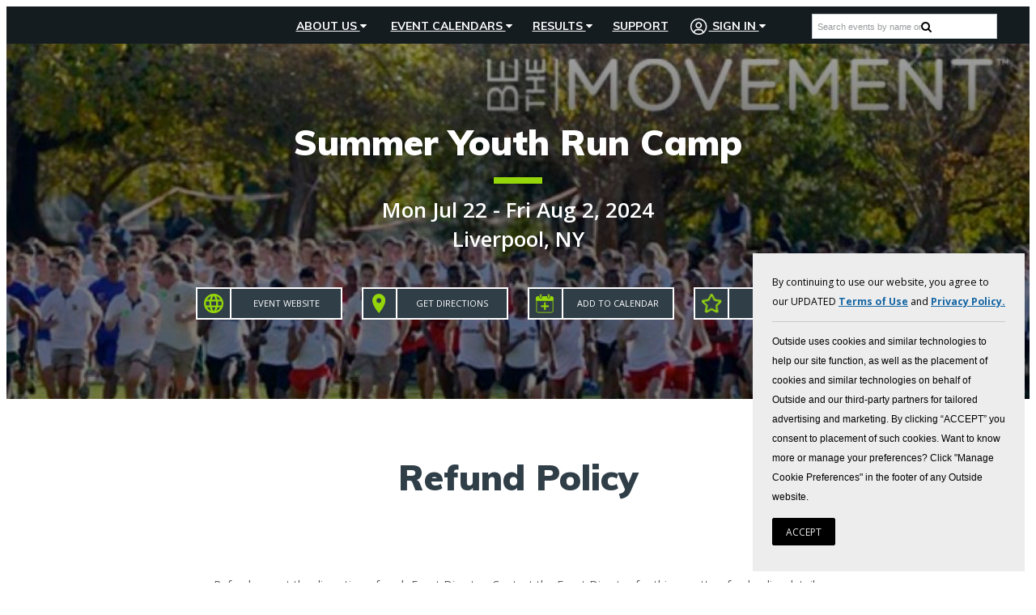

--- FILE ---
content_type: text/html; charset=utf-8
request_url: https://www.runreg.com/registration/refund-policy?EventID=12208&nc=1
body_size: 37374
content:


<!DOCTYPE html>

<!--[if lt IE 7]> <html class="no-js lt-ie9 lt-ie8 lt-ie7 lt-ie10" lang="en"> <![endif]-->
<!--[if IE 7]>    <html class="no-js lt-ie9 lt-ie8 lt-ie10" lang="en"> <![endif]-->
<!--[if IE 8]>    <html class="no-js lt-ie9 lt-ie10"  lang="en"> <![endif]-->
<!--[if IE 9]>    <html class="no-js lt-ie10" lang="en"> <![endif]-->
<!--[if gt IE 9]><!-->
<html class='no-js' lang='en'>
<!--<![endif]-->
<head><link href="/css/overrides/pages/public/knowledge-base.css?b=f38497c1edd6b496abf20738bed04367" type="text/css" rel="stylesheet" /><script type="text/javascript" src="/sharedusercontrols/minjs/captchafunctions.js?b=4848c870ede1f456c2b6f6f6111cb14c" ></script><script type="text/javascript" src="/sharedusercontrols/minjs/captchafunctions.js?b=4848c870ede1f456c2b6f6f6111cb14c" ></script><link href="/css/controls/OutsideBrandLogos.css?b=f2b95d7a01ef0b316de565e5e8c45241" type="text/css" rel="stylesheet" /><script type="text/javascript" src="/sharedusercontrols/minjs/captchafunctions.js?b=4848c870ede1f456c2b6f6f6111cb14c" ></script><link href="/css/overrides/pages/login/login.css?b=355f99586c03970f91b96f22f9fca5e7" type="text/css" rel="stylesheet" /><link href="/SharedUserControls/css/captcha.css?b=832516f9c10f78e1bf0eba8245a690ab" type="text/css" rel="stylesheet" /><script type="text/javascript" src="/sharedusercontrols/minjs/captchafunctions.js?b=4848c870ede1f456c2b6f6f6111cb14c" ></script><script defer type="text/javascript" src="https://www.google.com/recaptcha/api.js?onload=onRecaptchaLoaded&b=67efa87be6df26653c5b52e47f5c76ce" ></script><link href="/css/controls/homepage/nav-menu.css?b=5f0913ec9736764f7641bd82a165c0a0" type="text/css" rel="stylesheet" /><link href="/css/runreg.css?b=d17e5567865fc5e4548896a7ed8b6316" type="text/css" rel="stylesheet" /><link href="/Style/jquery-ui-1.8.19.custom.css?b=423958daaa51a51303d65a7b076c257c" type="text/css" rel="stylesheet" /><link href="/SharedUserControls/css/tree.css?b=69c2cb97609fc6d1f761a5a11a02f8f4" type="text/css" rel="stylesheet" /><link href="/SharedUserControls/css/shared-control-style.css?b=932cad07d166c5e7cf0c8f816eedba6a" type="text/css" rel="stylesheet" /><link href="/Style/jquery-ui.css?b=6d64fce841a1ebe88943198989a438c5" type="text/css" rel="stylesheet" /><link href="/css/athletereg-components/index.css?b=630fa542a30afc43f73af515849bcd4f" type="text/css" rel="stylesheet" /><link href="/css/overrides/newsletter-form.css?b=c9963c44a6309bbe38b1dbf4b31acbbb" type="text/css" rel="stylesheet" /><script type="text/javascript" src="/Scripts/dist/Tools/Permutive.b.js?b=c4071b3d899975058ca3effcd557ac28" ></script><link href="/css/overrides/pages/registration/registration.css?b=c5b48591e8e1e03c672e6c71b639aefc" type="text/css" rel="stylesheet" /><script type="text/javascript" src="/Scripts/dist/OutsideFooter.b.js?b=de0d4a035eea77a306f795f68f127ada" ></script><script type="text/javascript" src="/Scripts/dist/Global.b.js?b=f9c020c7d156ee284504febb756be4ab" ></script><script type="text/javascript" src="/Scripts/dist/Participant/Login.b.js?b=bad05a94b0abccbe218ebc6bb5992193" ></script><script type="text/javascript" src="/Scripts/dist/Participant/Privacy.b.js?b=5f9d8ef803c7af21152cae146941fe71" ></script><script type="text/javascript" src="/Scripts/dist/OutsideHeader.b.js?b=34ec3675099254d2474c78e225f286db" ></script>

    <script src="//ajax.googleapis.com/ajax/libs/jquery/3.6.0/jquery.min.js"></script>
    <script src="https://code.jquery.com/jquery-migrate-3.4.0.js"></script>
    <script>
        jQuery.migrateTrace = false;
    </script>
    <script src="//ajax.googleapis.com/ajax/libs/jqueryui/1.13.1/jquery-ui.min.js"></script>
    
    <script>
        function onMobileListPopulated() {

            var completionList = $find("AutoCompleteExMobile").get_completionList();
            completionList.style.width = '100%';
        }
    </script>

    <link href="https://fonts.googleapis.com/css?family=Muli:700,900|Open+Sans:400,400i,600,700,800" rel="stylesheet" /><link href="https://fonts.googleapis.com/icon?family=Material+Icons" rel="stylesheet" />
    <script src='https://use.fontawesome.com/3c6a782759.js' defer></script>
    <meta charset="utf-8" />
    <!-- Set the viewport width to device width for mobile -->
    <meta name="viewport" content="width=device-width, initial-scale=1" /><title>
	RunReg.com - online running event registration
</title><meta id="ctl00_metadesc" name="og:description" content="RunReg - online running event registration" />
    <!-- Twitter Card Tags -->
    <meta name="twitter:card" content="summary" /><meta id="ctl00_twSite" name="twitter:site" content="@run_reg" /><meta id="ctl00_twCreator" name="twitter:creator" content="@run_reg" /><meta id="ctl00_twurl" name="twitter:url" content="https://www.runreg.com/registration/refund-policy?EventID=12208&amp;nc=1" /><meta id="ctl00_twtitle" name="twitter:title" content="RunReg - online running event registration" /><meta id="ctl00_twimage" name="twitter:image" content="http://www.RunReg.com/Images/logos/RunReg/rr100.png" />
    <!-- Facebook Open Graph Tags -->
    <meta id="ctl00_fbtitle" property="og:title" content="RunReg - online running event registration" /><meta property="og:type" content="article" /><meta id="ctl00_fburl" property="og:url" content="https://www.runreg.com/registration/refund-policy?EventID=12208&amp;nc=1" /><meta property="og:site_name" content="RunReg.com" /><meta id="ctl00_FBimage" property="og:image" content="http://www.RunReg.com/Images/logos/RunReg/rr100.png" /><link id="ctl00_tabIcon" rel="shortcut icon" href="/faviconrunreg.ico" />

    <!-- Plus Jakarta Sans Font -->
    <link rel="preconnect" href="https://fonts.googleapis.com" /><link rel="preconnect" href="https://fonts.gstatic.com" crossorigin="" /><link href="https://fonts.googleapis.com/css2?family=Plus+Jakarta+Sans:ital,wght@0,200..800;1,200..800&amp;display=swap" rel="stylesheet" />
        <script>           

            if (!document.addEventListener) {
                //IE8 fix
                $(function () {
                    //DOM has loaded, put your code here
                    setupInital();
                });
            } else {
                document.addEventListener("DOMContentLoaded", function () { setupInital(); });
            }

            function setupInital() {

                $(".eventtab").click(function () {
                    var newtop = $(this);
                    setTimeout(function () {
                        if ($(window).width() < 768 && !newtop.hasClass('noScroll')) {

                            $('html, body').animate({
                                scrollTop: newtop.offset().top - $(".mainnav").outerHeight()
                            },
                                500);
                        }
                    },
                        250);
                });

            };

            var loadedOnce = false;
            var displayedAds = new Array();


            var _participantAccess = false;
            var _baseUrl = "https://www.runreg.com";


            var RecaptchaOptions = {
                theme: 'blackglass'
            };

            var didScroll, lastScrollTop = 0;
            $(window).scroll(function () {
                didScroll = true;
            });

            $(document).ready(function () {
                if (Boolean(1)) {
                    SetupDatadog('pubcafccbb8d8ed881a6a6be18ea7807141',
                        'd2d8c3d8-c0ba-494b-a8b7-19f72b46a532', '3');
                }
                if (Boolean()) {
                    SetupDataDogLogging('pubcafccbb8d8ed881a6a6be18ea7807141',
                        'Live', 'runreg');
                }
                RemoveHrefSymbolsFromURL();
                GetGeoLocationForPrivacyRequestLink();
                setInterval(function () {
                    if (didScroll) {
                        HandleNavOnScroll();
                        didScroll = false;
                    }
                },
                    50);

                $("#ctl00_txtEventName").keypress(function (e) {
                    if (e.which == 13 && $(".searchresults li").length == 0) {
                        SearchCalendar();
                        return false;
                    }

                });
                $('body').on('click', '#close-maintenance a', function () {
                    $("body").removeClass("maintenace-warning");
                    $('div.maintenance-warning').hide();
                    var month = new Date()
                    // 60 days from now
                    month.setTime(month.getTime() + (1000 * 60 * 60 * 24 * 60));
                    $.cookie('no-maintenance', false, { path: '/', expires: month });
                });
                $('body').on('click', 'li.mobile.search a', function () { $("#mobilesearch").show(); $("#ctl00_txtEventName").focus(); });
                $('body').on('click', '#mobilesearch div.close', function () { $("#mobilesearch").hide(); });
                $('body').on('keyup', '.newsletter-email', function () { $(".recaptcha-parent").show(); });
                if (typeof googleEcommerce == 'function') {
                    if (document.location.href.indexOf('dev.bikereg') == -1 &&
                        document.location.href.indexOf('localhost') == -1) {
                        if (typeof ga !== 'undefined') {
                            ga('aRegTracker.require', 'ec');
                            googleEcommerce();
                        }

                    }
                }

                // If the user is logged in to Outside on our site, but not in the header, log them in to the header
                

                //footer clicks
                //track nav menu interaction
                $("body").on('click', "#subfooter a", function () {
                    let clickData = {
                        linkText: $(this).text().trim(),
                        linkUrl: $(this).attr('href')
                    };
                    sendMREvent("Footer", "LinkClick", clickData);
                });
            });

            function HandleNavOnScroll() {
                var st = $(window).scrollTop();
                // hide logo except at very top of page, add black bar behind menu
                if (st < 100) {
                    $('div.mainnav.fixed').removeClass("menubackground");
                } else {
                    $('div.mainnav.fixed').addClass("menubackground");
                }
                lastScrollTop = st;
            }

            //logs into the outside header by performing a fetch of /user/short-profile which sets the token in it
            function LogIntoOutsideHeader(token) {

                // Do the Outside Header login
                function doOutsideHeaderLogin() {

                    document.cookie = "_r_token=" + token + "; expires=Fri, 31 Dec 9999 23:59:59 GMT; Path=/;";
                    return fetch("https://prod-api.rivt.com" + "/user/short-profile/", {
                        method: "GET",
                        mode: 'cors',
                        cache: "no-cache",
                        credentials: "include",
                        headers: {
                            'Content-Type': 'application/json',
                            'api-key': "J9uO6DkS.1KuKe2D0lUSPr3QG0DatgPkvUWSLcxYl",
                            'authorization': "Bearer " + token,
                        },
                        redirect: 'follow',
                        referrerPolicy: 'no-referrer'

                    }).then(function (response) {
                        console.log(response);
                        return response.json();
                    });
                }

                // Sign out of header when a different account is already signed in, then login
                var currentToken = $("[id*=hfCurrentOutsideToken]").val();
                if (currentToken != "" && currentToken != token) {
                    window.OutsideLogin.logoutOnlyHeader = true;
                    window.OutsideLogin.signout();
                    return new Promise(function (resolve, reject) {
                        waitForCondition(function () { return !window.OutsideLogin.logoutOnlyHeader; }, doOutsideHeaderLogin);
                        resolve();
                    });

                } else { // No other account signed in, so sign in now
                    return new Promise(function (resolve, reject) {
                        doOutsideHeaderLogin();
                        resolve();
                    });
                }

            }

            /** Called when the navbar login succeeds. Can be reassigned to change the success behavior */
            function navbarLoginSuccess() {
                location.href = "/Users/Participant/Default.aspx";
                return true;
            }

        </script>
    <style type='text/css'>
                                @media screen and (max-width: 767px){
                                    body #topwrap div.hero {
                                        background-image: url(/RR/VirtualImages/EventLogos/mobile-cr-93ee140d-4b92-40e6-aa3e-9881aaf017c9.jpg);
                                    }
                                }
                                @media screen and (min-width: 768px){
                                body #topwrap div.hero
                                {
                                    background-image: url(/RR/VirtualImages/EventLogos/cr-93ee140d-4b92-40e6-aa3e-9881aaf017c9.jpg);
                                }}
                            </style> <script type=""text/javascript"" charset=""UTF-8"">
  !function(){"use strict";window.RudderSnippetVersion="3.0.60";var e="rudderanalytics";window[e]||(window[e]=[])
  ;var rudderanalytics=window[e];if(Array.isArray(rudderanalytics)){
  if(true===rudderanalytics.snippetExecuted&&window.console&&console.error){
  console.error("RudderStack JavaScript SDK snippet included more than once.")}else{rudderanalytics.snippetExecuted=true,
  window.rudderAnalyticsBuildType="legacy";var sdkBaseUrl="https://cdn.rudderlabs.com";var sdkVersion="v3"
  ;var sdkFileName="rsa.min.js";var scriptLoadingMode="async"
  ;var r=["setDefaultInstanceKey","load","ready","page","track","identify","alias","group","reset","setAnonymousId","startSession","endSession","consent"]
  ;for(var n=0;n<r.length;n++){var t=r[n];rudderanalytics[t]=function(r){return function(){var n
  ;Array.isArray(window[e])?rudderanalytics.push([r].concat(Array.prototype.slice.call(arguments))):null===(n=window[e][r])||void 0===n||n.apply(window[e],arguments)
  }}(t)}try{
  new Function('class Test{field=()=>{};test({prop=[]}={}){return prop?(prop?.property??[...prop]):import("");}}'),
  window.rudderAnalyticsBuildType="modern"}catch(i){}var d=document.head||document.getElementsByTagName("head")[0]
  ;var o=document.body||document.getElementsByTagName("body")[0];window.rudderAnalyticsAddScript=function(e,r,n){
  var t=document.createElement("script");t.src=e,t.setAttribute("data-loader","RS_JS_SDK"),r&&n&&t.setAttribute(r,n),
  "async"===scriptLoadingMode?t.async=true:"defer"===scriptLoadingMode&&(t.defer=true),
  d?d.insertBefore(t,d.firstChild):o.insertBefore(t,o.firstChild)},window.rudderAnalyticsMount=function(){!function(){
  if("undefined"==typeof globalThis){var e;var r=function getGlobal(){
  return"undefined"!=typeof self?self:"undefined"!=typeof window?window:null}();r&&Object.defineProperty(r,"globalThis",{
  value:r,configurable:true})}
  }(),window.rudderAnalyticsAddScript("".concat(sdkBaseUrl,"/").concat(sdkVersion,"/").concat(window.rudderAnalyticsBuildType,"/").concat(sdkFileName),"data-rsa-write-key","2x6IZ25DbwJI0UhCazKZUzlWVXi")
  },
  "undefined"==typeof Promise||"undefined"==typeof globalThis?window.rudderAnalyticsAddScript("https://polyfill-fastly.io/v3/polyfill.min.js?version=3.111.0&features=Symbol%2CPromise&callback=rudderAnalyticsMount"):window.rudderAnalyticsMount()
  ;var loadOptions={};rudderanalytics.load("2x6IZ25DbwJI0UhCazKZUzlWVXi", "https://a.athletereg.com", loadOptions);
  rudderanalytics.ready(function () {window.analytics = window.rudderanalytics;analytics.page({"domain":"runreg","showingLocalNewsletter":false,"selectedLocalNewsletter":false});});}}}();
  </script><!-- Facebook Pixel Code --><script>!function(f,b,e,v,n,t,s){if(f.fbq)return;n=f.fbq=function(){n.callMethod?n.callMethod.apply(n,arguments):n.queue.push(arguments)};if(!f._fbq)f._fbq=n;n.push=n;n.loaded=!0;n.version='2.0';n.queue=[];t=b.createElement(e);t.async=!0;t.src=v;s=b.getElementsByTagName(e)[0];s.parentNode.insertBefore(t,s)}(window,document,'script','//connect.facebook.net/en_US/fbevents.js');fbq('init', '689974304492658');fbq('track', 'PageView');</script><noscript><img height="1" width="1" style="display: none" src="https://www.facebook.com/tr?id=689974304492658&ev=PageView&noscript=1"/></noscript><!-- End Facebook Pixel Code --><link href="/WebResource.axd?d=e3YnVSw3nMEpuMZpm759HjvUJecgpekD2IW0J06TIqcPjQIslNj2hq8FFXrHYzFdeot_1W8wBaMclk6GzN2yeS5qIUdD15effmGfFen68oPKvkjJgKLqEwmc2pes5FBvIhmndg2&amp;t=638481115000000000" type="text/css" rel="stylesheet" class="Telerik_stylesheet" /><link href="/WebResource.axd?d=vE5RKxaYCnxZz0aQI08fx8MkGd8rWrr8euBUwVAGlxl7_C5CD_MtLABu3_v8MtuaMGqixw0-683om-jaxUwgxjsAnaqpBlYrQMD_dCWZlDrzbO3m7WVOO6zU4L8LV1TeXNpjbOtLwhiqVIpEOw9tZQaniIA1&amp;t=638481115000000000" type="text/css" rel="stylesheet" class="Telerik_stylesheet" /><link href="/WebResource.axd?d=_J61qTHvJu-g4KKhxkheXvWg7CvPceXuk7K27ViKbwrzCyV8Fz0SRbwZSA9BzJv0PKSxkfI6WpcMlcDwBSCS5yNgDUZ2o9nQrXtpjdrD-pNBr1JduXyrBab7iq4P6ARDyu-KHGvClQbn1UAGoVfH49u547zfeKNZ6lG9LOy8ePHxMUAK0&amp;t=638481115000000000" type="text/css" rel="stylesheet" class="Telerik_stylesheet" /><link href="/WebResource.axd?d=bztUzV2C1jtONZ5lTo_XAoJVnknp-z_5SHFGxNREdyp95RZ22Tzs2ccZry9RfqRh4xv17sPb-HqiIJcqbWpGvFiHFM-8LyGn_NtEJcJZBMS86IFqOMKZExCf-UsRt-8o4MNgbA2&amp;t=638481115000000000" type="text/css" rel="stylesheet" class="Telerik_stylesheet" /></head>
<body id="ctl00_bodytag" class="main-nav-fixed general nosidebar registration-page runreg theme-bikereg  coverphoto">

    <form name="aspnetForm" method="post" action="/registration/refund-policy?EventID=12208&amp;nc=1" onsubmit="javascript:return WebForm_OnSubmit();" id="aspnetForm" novalidate="">
<div>
<input type="hidden" name="ctl00_JScripts1_ScriptManager1_TSM" id="ctl00_JScripts1_ScriptManager1_TSM" value="" />
<input type="hidden" name="__EVENTTARGET" id="__EVENTTARGET" value="" />
<input type="hidden" name="__EVENTARGUMENT" id="__EVENTARGUMENT" value="" />
<input type="hidden" name="__VIEWSTATE" id="__VIEWSTATE" value="/[base64]/[base64]/[base64]/[base64]/[base64]/[base64]/[base64]" />
</div>

<script type="text/javascript">
//<![CDATA[
var theForm = document.forms['aspnetForm'];
if (!theForm) {
    theForm = document.aspnetForm;
}
function __doPostBack(eventTarget, eventArgument) {
    if (!theForm.onsubmit || (theForm.onsubmit() != false)) {
        theForm.__EVENTTARGET.value = eventTarget;
        theForm.__EVENTARGUMENT.value = eventArgument;
        theForm.submit();
    }
}
//]]>
</script>


<script src="https://ajax.aspnetcdn.com/ajax/4.6/1/WebForms.js" type="text/javascript"></script>
<script type="text/javascript">
//<![CDATA[
window.WebForm_PostBackOptions||document.write('<script type="text/javascript" src="/WebResource.axd?d=thS87CpIdHmkV7rsSiksDMFmBzKiI-cXURweJSObhrWINiq-XYbyqC6KOpau2ACya5M86CEvuXMOO0sTPEgFWcMbZY41&amp;t=638901627720898773"><\/script>');//]]>
</script>



<script type="text/javascript">
//<![CDATA[
(function(i, s, o, g, r, a, m) {
                i['GoogleAnalyticsObject'] = r;
                i[r] = i[r] || function() { (i[r].q = i[r].q || []).push(arguments) }, i[r].l = 1 * new Date();
                a = s.createElement(o),
                    m = s.getElementsByTagName(o)[0];
                a.async = 1;
                a.src = g;
                m.parentNode.insertBefore(a, m);
            })(window, document, 'script', '//www.google-analytics.com/analytics.js', 'ga');
            ga('create', {
                            trackingId: 'UA-10600458-2',
                            cookieDomain: 'auto',
                            cookieFlags: 'max-age=7200;secure;samesite=none',
                            name: 'aRegTracker',
                            'siteSpeedSampleRate': 10
                        }); ga('aRegTracker.send', 'pageview');//]]>
</script>
<script>
!function(e,o,n,i){if(!e){e=e||{},window.permutive=e,e.q=[];var t=function(){return([1e7]+-1e3+-4e3+-8e3+-1e11).replace(/[018]/g,function(e){return(e^(window.crypto||window.msCrypto).getRandomValues(new Uint8Array(1))[0]&15>>e/4).toString(16)})};e.config=i||{},e.config.apiKey=o,e.config.workspaceId=n,e.config.environment=e.config.environment||'production',(window.crypto||window.msCrypto)&&(e.config.viewId=t());
for(var g=['addon','identify','track','trigger','query','segment','segments','ready','on','once','user','consent'],r=0;r<g.length;r++){var w=g[r];e[w]=function(o){return function(){var n=Array.prototype.slice.call(arguments,0);e.q.push({functionName:o,arguments:n})}}(w)}}}(window.permutive,'bc504366-4550-4ff6-9049-d01a08ef4b39','d3b6ec43-5d85-4287-91f8-ae369ee909d3',{ "consentRequired": true });
window.googletag=window.googletag||{},window.googletag.cmd=window.googletag.cmd||[],window.googletag.cmd.push(function(){if(0===window.googletag.pubads().getTargeting('permutive').length){var e=window.localStorage.getItem('_pdfps');window.googletag.pubads().setTargeting('permutive',e?JSON.parse(e):[]);
var o=window.localStorage.getItem('permutive-id');o&&(window.googletag.pubads().setTargeting('puid',o),window.googletag.pubads().setTargeting('ptime',Date.now().toString())),window.permutive.config.viewId&&window.googletag.pubads().setTargeting('prmtvvid',window.permutive.config.viewId),window.permutive.config.workspaceId&&window.googletag.pubads().setTargeting('prmtvwid',window.permutive.config.workspaceId)}});
permutive.addon('web', {
    filterPermutiveEvent: {
                LinkClick: (event) =>
                    ("target" in event && event.target.id.includes("btnCheckout")) || ("target" in event && event.target.classList.contains("cc-submit")),
            },
});
permutive.consent({ "opt_in": false });
</script>
            
<script async src='https://d3b6ec43-5d85-4287-91f8-ae369ee909d3.edge.permutive.app/d3b6ec43-5d85-4287-91f8-ae369ee909d3-web.js'></script>
<script src="https://ajax.aspnetcdn.com/ajax/4.6/1/WebUIValidation.js" type="text/javascript"></script>
<script src="/ScriptResource.axd?d=Bv0Zqvvg1IhZtG4Yc48Ytsv4en6ooCPo_xOhnzHkGxVJcpgnIzm7WCegCzSJPcwq6AGJ8O9GuHIWBMeHJYAXhSgwaAWnkrF-9qw8K1WvNHEk2pEgq2t7SN3c6LkrlUG9ofFw0g2&amp;t=7c776dc1" type="text/javascript"></script>
<script type="text/javascript">
//<![CDATA[
(window.Sys && Sys._Application && Sys.Observer)||document.write('<script type="text/javascript" src="/ScriptResource.axd?d=Bv0Zqvvg1IhZtG4Yc48Ytsv4en6ooCPo_xOhnzHkGxVJcpgnIzm7WCegCzSJPcwq6AGJ8O9GuHIWBMeHJYAXhSgwaAWnkrF-9qw8K1WvNHEk2pEgq2t7SN3c6LkrlUG9ofFw0g2&t=7c776dc1"><\/script>');//]]>
</script>

<script src="/ScriptResource.axd?d=R-4j2HpRr1WDS3Yv11gLAaBI_EnmQwvBQkn5EGd8RLWC8SHYmU0dybvblW0JEun9gD0rVc56aFjRJK8MiOULwR1JxxaQpp9KWsrcV2gtxBYLbEVaUl-XmwLhoHUHGcyMHgMZnw2&amp;t=7c776dc1" type="text/javascript"></script>
<script type="text/javascript">
//<![CDATA[
(window.Sys && Sys.WebForms)||document.write('<script type="text/javascript" src="/ScriptResource.axd?d=R-4j2HpRr1WDS3Yv11gLAaBI_EnmQwvBQkn5EGd8RLWC8SHYmU0dybvblW0JEun9gD0rVc56aFjRJK8MiOULwR1JxxaQpp9KWsrcV2gtxBYLbEVaUl-XmwLhoHUHGcyMHgMZnw2&t=7c776dc1"><\/script>');//]]>
</script>

<script src="/minjs/datadog.js?b=ef9f924781ec3321738a07d4746775db" type="text/javascript"></script>
<script src="/minjs/publicservices.js?b=baa29963e73a65b07590d9bfd5ebf4df" type="text/javascript"></script>
<script src="/minjs/userservices.js?b=af04c50a0f4d9393fa9542f51e1463db" type="text/javascript"></script>
<script src="/minjs/jquery.js?b=a0a2983819d43e36898539fbd4a664f0" type="text/javascript"></script>
<script src="/minjs/commonscripts.js?b=f398a9cc054ee3dd1b30d5d46c77f1a6" type="text/javascript"></script>
<script src="/minjs/savedevents.js?b=583533eec8ba6b3352be7c3e7a2919e9" type="text/javascript"></script>
<script src="/minjs/draganddrop.js?b=604913b56fb2785fcd563d01b7792988" type="text/javascript"></script>
<script src="/minjs/navscrollup.js?b=fc024254e13a734b13292c632a60c557" type="text/javascript"></script>
<script src="/Cache/Scripts/responsive-nav.min.js?b=3824e5feb95edd7d81f5cc20cbb12221" type="text/javascript"></script>
<script src="/Cache/Scripts/hoverIntent.js?b=06871ae6fa30d4efe6ddeca41bf76fa5" type="text/javascript"></script>
<script src="/Cache/Scripts/modernizer-261.min.js?b=6303d0a0b6f999e3fcb3bdd0ce812e3d" type="text/javascript"></script>
<script src="/Cache/Scripts/jquery.cookie.js?b=cf1371eb1aaee3201b046c46f205bb2b" type="text/javascript"></script>
<script src="/minjs/loginfunctions.js?b=9d07e612a288c48988e1bc6c31f803ce" type="text/javascript"></script>
<script src="/Cache/Scripts/MapFunctions.js?b=c6496fb9833cdc10b0aa20dc0db40742" type="text/javascript"></script>
<script src="https://d2i2wahzwrm1n5.cloudfront.net/ajaxz/2020.1.114/Common/Core.js" type="text/javascript"></script>
<script src="https://d2i2wahzwrm1n5.cloudfront.net/ajaxz/2020.1.114/Common/jQueryExternal.js" type="text/javascript"></script>
<script src="https://d2i2wahzwrm1n5.cloudfront.net/ajaxz/2020.1.114/Common/jQueryPlugins.js" type="text/javascript"></script>
<script src="https://d2i2wahzwrm1n5.cloudfront.net/ajaxz/2020.1.114/Common/AnimationFramework/AnimationFramework.js" type="text/javascript"></script>
<script src="https://d2i2wahzwrm1n5.cloudfront.net/ajaxz/2020.1.114/Common/Popup/PopupScripts.js" type="text/javascript"></script>
<script src="https://d2i2wahzwrm1n5.cloudfront.net/ajaxz/2020.1.114/Common/Animation/AnimationScripts.js" type="text/javascript"></script>
<script src="https://d2i2wahzwrm1n5.cloudfront.net/ajaxz/2020.1.114/Common/Helpers/IETouchActionManager.js" type="text/javascript"></script>
<script src="https://d2i2wahzwrm1n5.cloudfront.net/ajaxz/2020.1.114/Common/Widgets/Draggable.js" type="text/javascript"></script>
<script src="https://d2i2wahzwrm1n5.cloudfront.net/ajaxz/2020.1.114/Common/TouchScrollExtender.js" type="text/javascript"></script>
<script src="https://d2i2wahzwrm1n5.cloudfront.net/ajaxz/2020.1.114/Common/Widgets/Resizable.js" type="text/javascript"></script>
<script src="https://d2i2wahzwrm1n5.cloudfront.net/ajaxz/2020.1.114/Common/MaterialRipple/MaterialRippleScripts.js" type="text/javascript"></script>
<script src="https://d2i2wahzwrm1n5.cloudfront.net/ajaxz/2020.1.114/Common/ShortCutManager/ShortCutManagerScripts.js" type="text/javascript"></script>
<script src="https://d2i2wahzwrm1n5.cloudfront.net/ajaxz/2020.1.114/Window/RadWindowScripts.js" type="text/javascript"></script>
<script src="https://d2i2wahzwrm1n5.cloudfront.net/ajaxz/2020.1.114/Window/RadWindowManager.js" type="text/javascript"></script>
<script src="https://d2i2wahzwrm1n5.cloudfront.net/ajaxz/2020.1.114/ToolTip/RadToolTipScripts.js" type="text/javascript"></script>
<script src="https://d2i2wahzwrm1n5.cloudfront.net/ajaxz/2020.1.114/Ajax/Ajax.js" type="text/javascript"></script>
<script src="https://d2i2wahzwrm1n5.cloudfront.net/ajaxz/2020.1.114/Common/Navigation/OverlayScript.js" type="text/javascript"></script>
<script src="/Telerik.Web.UI.WebResource.axd?_TSM_HiddenField_=ctl00_JScripts1_ScriptManager1_TSM&amp;compress=1&amp;_TSM_CombinedScripts_=%3b%3bAjaxControlToolkit%2c+Version%3d4.1.60919.0%2c+Culture%3dneutral%2c+PublicKeyToken%3d28f01b0e84b6d53e%3aen-US%3aee051b62-9cd6-49a5-87bb-93c07bc43d63%3a853c2e0b%3a923aa3cc%3a46f97eb1%3a782b16ab%3a50114f04%3a29340eb0%3a8d52b8e7" type="text/javascript"></script>
<script type="text/javascript">
//<![CDATA[
function WebForm_OnSubmit() {
if (typeof(ValidatorOnSubmit) == "function" && ValidatorOnSubmit() == false) return false;
return true;
}
//]]>
</script>

<div>

	<input type="hidden" name="__VIEWSTATEGENERATOR" id="__VIEWSTATEGENERATOR" value="8AC3030F" />
	<input type="hidden" name="__EVENTVALIDATION" id="__EVENTVALIDATION" value="/wEdABJxn22ZWUUzTkJKerMA3/ARzjbAnqQiGVKOnGw0b0c2lcsXDtin37T6pGQ+aD9OWW0FZcj4zuaTr6hknUmhU+5NPvw+It5k+4Yg9K66gmVFVWPrPyCjdmkq86dWGkS+cGmpzIXJR7rAmI6Jz/lkONarNb/RUxxAStLzl5n9BtNyhsLRq24tm83afu49pflfDfWSe2CK6/vYVJ5PoROFtgUkdGdKGpH5uc+x10G5dRXzJq0us0ytyDymZ3fhLzCIyzjcMsqGu7Da0JUyCvFzrv0Hi96hqLSiMW0bKswvE75NucSp2RtRv7lX1ISdTF6cBKskk4rqCkRgaMjjwrgdmFOEA7u9Z29XQQV8pMM7zxOXE9EC+o8a4+sUK+w/tNfmknvKkDl0NGQ+iRqsmQ+6FFNa/vTHKQ==" />
</div>
        <script type="text/javascript">
//<![CDATA[
Sys.WebForms.PageRequestManager._initialize('ctl00$JScripts1$ScriptManager1', 'aspnetForm', ['tctl00$ContentPlaceHolder1$ContactEvent$ctl00$ContentPlaceHolder1$ContactEvent$ctl00Panel','','tctl00$ContentPlaceHolder1$knowledgeBase$ctl00$ContentPlaceHolder1$knowledgeBase$radAjaxPanelPanel',''], [], [], 600, 'ctl00');
//]]>
</script>
<script
                        defer
                        data-strict-csp
                        data-skip-css="false"
                        src="https://cdn-prod.securiti.ai/consent/cookie-consent-sdk-loader-strict-csp.js"
                        data-tenant-uuid="b9175515-2a76-4948-b708-5ea88d27483c"
                        data-domain-uuid="215a3dcb-f217-47af-be4a-e68659e27287"
                        data-backend-url="https://app.securiti.ai">
                        </script>


        <input type="hidden" name="ctl00$hfCDNURL" id="ctl00_hfCDNURL" />

        <div id="ctl00_RadWindowManager1" style="display:none;">
	<!-- 2020.1.114.45 --><div id="ctl00_RadWindowManager1_alerttemplate" style="display:none;">
		<div class="rwDialogPopup radalert">			
			<div class="rwDialogText">
			{1}				
			</div>
			
			<div>
				<a  onclick="$find('{0}').close(true);"
				class="rwPopupButton" href="javascript:void(0);">
					<span class="rwOuterSpan">
						<span class="rwInnerSpan">##LOC[OK]##</span>
					</span>
				</a>				
			</div>
		</div>
		</div><div id="ctl00_RadWindowManager1_prompttemplate" style="display:none;">
		 <div class="rwDialogPopup radprompt">			
			    <div class="rwDialogText">
			    {1}				
			    </div>		
			    <div>
				    <script type="text/javascript">
				    function RadWindowprompt_detectenter(id, ev, input)
				    {							
					    if (!ev) ev = window.event;                
					    if (ev.keyCode == 13)
					    {															        
					        var but = input.parentNode.parentNode.getElementsByTagName("A")[0];					        
					        if (but)
						    {							
							    if (but.click) but.click();
							    else if (but.onclick)
							    {
							        but.focus(); var click = but.onclick; but.onclick = null; if (click) click.call(but);							 
							    }
						    }
					       return false;
					    } 
					    else return true;
				    }	 
				    </script>
				    <input title="Enter Value" onkeydown="return RadWindowprompt_detectenter('{0}', event, this);" type="text"  class="rwDialogInput" value="{2}" />
			    </div>
			    <div>
				    <a onclick="$find('{0}').close(this.parentNode.parentNode.getElementsByTagName('input')[0].value);"				
					    class="rwPopupButton" href="javascript:void(0);" ><span class="rwOuterSpan"><span class="rwInnerSpan">##LOC[OK]##</span></span></a>
				    <a onclick="$find('{0}').close(null);" class="rwPopupButton"  href="javascript:void(0);"><span class="rwOuterSpan"><span class="rwInnerSpan">##LOC[Cancel]##</span></span></a>
			    </div>
		    </div>				       
		</div><div id="ctl00_RadWindowManager1_confirmtemplate" style="display:none;">
		<div class="rwDialogPopup radconfirm">			
			<div class="rwDialogText">
			{1}				
			</div>						
			<div>
				<a onclick="$find('{0}').close(true);"  class="rwPopupButton" href="javascript:void(0);" ><span class="rwOuterSpan"><span class="rwInnerSpan">##LOC[OK]##</span></span></a>
				<a onclick="$find('{0}').close(false);" class="rwPopupButton"  href="javascript:void(0);"><span class="rwOuterSpan"><span class="rwInnerSpan">##LOC[Cancel]##</span></span></a>
			</div>
		</div>		
		</div><input id="ctl00_RadWindowManager1_ClientState" name="ctl00_RadWindowManager1_ClientState" type="hidden" />
</div>

        <!-- Old Outside header -->
        
        
        <!-- 2024 Outside Header -->
        

<script class="react-script">
    document.addEventListener("DOMContentLoaded", renderReact_ctl00_HeaderRenderer_pnlReact);

    function renderReact_ctl00_HeaderRenderer_pnlReact() {

        // See Common.tsx RenderReactEventDetail
        const detail = {
            uniqueKey: "OutsideHeader",
            rootElementID: "ctl00_HeaderRenderer_pnlReact",

            // This context data gets passed to EVERY React component, so only small, broadly-applicable data should be put here.
            // For page-specific data, use ExtraProperties instead.
            context: {
                appType: 3,
                environment: 3,
                port: 443,
                currentUserType: null,
                supportEmail: "Support@RunReg.com",
                captchaSiteKey: "6LdxIvgSAAAAAOUCUnkedsFvi94BJcteFyuOIAns",
                timeZones: [{"TimeZoneId":1,"TimeZoneSystemName":"Eastern Standard Time","TimeZoneCustomName":"Eastern Time","Abbreviation":"ET","IanaName":"America/New_York"},{"TimeZoneId":2,"TimeZoneSystemName":"Central Standard Time","TimeZoneCustomName":"Central Time","Abbreviation":"CT","IanaName":"America/Chicago"},{"TimeZoneId":3,"TimeZoneSystemName":"Mountain Standard Time","TimeZoneCustomName":"Mountain Time","Abbreviation":"MT","IanaName":"America/Denver"},{"TimeZoneId":4,"TimeZoneSystemName":"US Mountain Standard Time","TimeZoneCustomName":"US Mountain Time (Arizona)","Abbreviation":"MST","IanaName":"America/Phoenix"},{"TimeZoneId":5,"TimeZoneSystemName":"Pacific Standard Time","TimeZoneCustomName":"Pacific Time","Abbreviation":"PT","IanaName":"America/Los_Angeles"},{"TimeZoneId":6,"TimeZoneSystemName":"Alaskan Standard Time","TimeZoneCustomName":"Alaskan Time","Abbreviation":"AKT","IanaName":"America/Anchorage"},{"TimeZoneId":7,"TimeZoneSystemName":"Hawaiian Standard Time","TimeZoneCustomName":"Hawaiian Time","Abbreviation":"HST","IanaName":"Pacific/Honolulu"}],
                athleteRegApiUrl: "https://api.athletereg.com",
                outsideAccountsUrl: "https://accounts.outsideonline.com",
                outsideOnlineUrl: "https://www.outsideonline.com",
                htmlContent: ''
            },

            extraProperties: {
  "SiteSvgLogoUrl": "/i/rr/runreg_header_logo.svg"
}
        };

        
        detail.context.participantContext = {
            isSignedIn: false,
            profile: null,
            membershipSaleInfo: {"ProductDisplayName":"Outside+","ProductPlanName":"oplus_yearly","MembershipBaseCost":89.99,"MembershipDiscount":0.0,"MembershipFinalCost":89.99,"CartDiscount":0.0,"SalesTax":0.0,"TotalCost":89.99,"SubscriptionDays":7,"IsTrial":true,"IsSignedIn":false,"CanParticipantBuyMembership":true,"CanParticipantStartTrial":true},
            loggedInParticipant: null,
        };
        

        const event = new CustomEvent("RenderReact", { detail: detail });

        document.dispatchEvent(event);
    }
</script>

<div id="ctl00_HeaderRenderer_pnlReact" class="react">

</div>


        <!-- Main Nav Bar -->
        <div id="ctl00_mainnav" class="fullwidth mainnav fixed no-print hideraceday override-banner">
            <div>
                <input type='text' name='username_hp' style='display: none' />
                <input type='password' name='password_hp' style='display: none' />
            </div>

            <input type="hidden" name="ctl00$hfCurrentOutsideEmail" id="ctl00_hfCurrentOutsideEmail" />
            <input type="hidden" name="ctl00$hfCurrentOutsideUuid" id="ctl00_hfCurrentOutsideUuid" />
            <input type="hidden" name="ctl00$hfCurrentOutsideToken" id="ctl00_hfCurrentOutsideToken" />

            <div id='mobilesearch'>
                <div class='close'>
                    <a href='#'>
                        <img src="/images/icons/icon-nav-x-white.png" alt="close" class="close" />
                    </a>
                </div>
                <div class='inputcontainer'>
                    <input name="ctl00$txtEventName" id="ctl00_txtEventName" class="search" type="text" placeholder="Search by name or location" autocomplete="false" />
                </div>

            </div>
            
            <div class='wrap'>
                <div class='logo'>
                    

<a href="/">
    <img id="ctl00_siteLogo_imgLogo" class="logo nav-bar-logo" src="/i/rr/runreg_header_logo.svg" alt="RunReg" style="border-width:0px;" />
    
</a> 



                </div>
                


<script type='text/javascript'>
    setupCalendarLinks();

    function ParticipantAlreadyLoggedIn() {
        $("#ctl00_navMenu_liLoginMenu").hide();
        $("#ctl00_navMenu_liLogoutMenu").show();
    }

    function CreateAccount() {
        if ($('#ctl00_navMenu_DropDownListUserType option:selected').text() == 'Participant') {
            window.location = "/NewUser/NewMemberAccount";
        } else {
            window.location = "/NewUser/NewDirector/";
        }
    }

    if (!document.addEventListener) {
        //IE8 fix
        $(function () {
            //DOM has loaded, put your code here
            setupResponsiveNav();
        });
    } else {
        document.addEventListener("DOMContentLoaded", function () { setupResponsiveNav(); });
    }

    function setupCalendarLinks() {
        /// On Desktop, Calendar has both hover and click actions.
        /// On Mobile, Calendar is only on click, so we temporarily remove the click link necessary for Desktop.
        /// If on Desktop, update the href on hover. This way, it behaves appropriately on mobile.
        $('body').on('mouseout', '#calendar',
            function () {
                if (!isMobile()) {
                    // Temporarily change hover link text so we're not misleading the user.
                    $('#calendarLink').attr('href', '#');
                }
            });
        $('body').on('mouseover', '#calendar',
            function () {
                if (!isMobile()) {
                    // Restore hover link text so we're not misleading the user.
                    $('#calendarLink').attr('href', '/Events/');
                }
            });
    }

    function setupResponsiveNav() {

        // Hide and disable CAPTCHAs by default
        ToggleCaptchaControlDisplay($("#ctl00_navMenu_promoterLogin"), false);

        $("#nav .root > li > a").click(function (e) {
            if ($(window).width() <= 1024 && $(window).width() >= 768 && $(this).parent().children("ul.sub_menu").length != 0) {
                $(this).parent().toggleClass("hover");
                e.preventDefault();
                return false;
            }
        });

        var fadeTime = 200;
        var fadeType = 'linear';

        /* call responsive nav */
        $(".nav-collapse").get(0).navigation = responsiveNav(".nav-collapse",
            { // Selector: The ID of the wrapper
                animate: true, // Boolean: Use CSS3 transitions, true or false
                transition: 200, // Integer: Speed of the transition, in milliseconds
                label: "", // String: Label for the navigation toggle
                insert: "before", // String: Insert the toggle before or after the navigation
                customToggle: "nav-toggle", // Selector: Specify the ID of a custom toggle
                openPos: "relative", // String: Position of the opened nav, relative or static
                jsClass: "js", // String: 'JS enabled' class which is added to <html> el
                init: function () { // Function: Init callback
                    $('.nav-collapse').fadeOut(fadeTime, fadeType);
                },
                open: function () { // Function: Open callback

                    // position menu
                    $(".mainnav .mobilenav ul.mobile-menu").css("top", ($(".mainnav").outerHeight()) + "px");

                    $(".nav-collapse").css("position", "static");
                    $(".nav-collapse").addClass("opened");
                    $(".nav-collapse").removeClass("closed");
                    $(".nav-collapse").fadeIn(fadeTime, fadeType);
                    $("#nav-toggle").addClass("open");

                    $(".mobilenav ul.mobile-menu > li > a").each(function () {
                        if ($(this).text().indexOf("»") == -1) {
                            if ($(this).hasClass("mobileExpandable")) {
                                $(this).html($(this).html() + " »");
                            } else {
                                $(this).html($(this).html());
                            }
                            $(this).find(".fa-caret-down").remove(); // Remove down carets, should be replaced with »
                        }
                    });
                    $(".mobilenav ul.mobile-menu > li ul").hide();
                    if ($(".mobilenav ul.mobile-menu > li > a:visible").length == 1) {
                        $(".mobilenav ul.mobile-menu > li > a:visible").click();
                    }

                    // set max height of menu so you can scroll it
                    var windowheight = $(window).height();
                    var menutop = $(".nav-collapse > ul").offset().top;
                    $(".nav-collapse > ul").css("max-height", windowheight - menutop);

                    var openEvent = new CustomEvent("navOpened", { bubbles: true });
                    $("#nav-toggle").get(0).dispatchEvent(openEvent);

                },
                close: function () { // Function: Close callback
                    $("#nav-toggle").removeClass("open");
                    $(".nav-collapse").removeClass("opened");
                    $(".nav-collapse").addClass("closed");
                    $(".nav-collapse").fadeOut(fadeTime, fadeType);

                    var closeEvent = new CustomEvent("navClosed", { bubbles: true });
                    $("#nav-toggle").get(0).dispatchEvent(closeEvent);
                }
            });

        //set min widths on list items
        setTimeout(function () {
            $("nav .primary .root > li").each(function () {
                var width = $(this).outerWidth() - 1; // for some reason all items except the first one report their width 1px too wide
            });
            $("nav .primary .root > li:first-child").each(function () {
                var width = $(this).outerWidth();
            });
        }, 1000);

        $(window).scroll(function () {
            if ($(".android").is(":visible")) {
                $(".android").hide();
            }
        });


        // When a navbar option gets focus, show the dropdown items
        $(".nav-dropdown").parent().focusin(function () {
            if (!$(".nav-toggle").is(':visible')) { // if not mobile view
                if (!$(this).hasClass("hover")) {
                    $(this).addClass("hover");
                    $(this).find("> ul").attr("style", "visibility: visible;");
                }
            }
        });

        // When navbar options or dropdown items lose focus, hide the appropriate dropdowns
        // needs the delay because when this is called, there is no focused element for a split second
        $(".nav-dropdown").parent().focusout(function () {
            setTimeout(function () {
                var hoveredParents = $(".hover .nav-dropdown").parent();
                hoveredParents.not(":has(:focus)").removeClass("hover");
                hoveredParents.not(":has(:focus)").find("> ul").attr("style", "visibility: hidden;");
            }, 1);
        });

        // Expand submenu when right arrow key is pressed
        $(".mobileOverflow").prev().keyup(function (e) {
            if (e.key == "ArrowRight") {
                $(this).parent().addClass("hover");
                $(this).next().attr("style", "visibility: visible;");
            } else if (e.key == "ArrowLeft") {
                $(this).parent().removeClass("hover");
            }
        });

        // Close submenu when it lose focus
        $(".mobileOverflow").parent().focusout(function () {
            setTimeout(function () {
                var hoveredParents = $(".hover .mobileOverflow").parent();
                hoveredParents.not(":has(:focus)").removeClass("hover");
                hoveredParents.not(":has(:focus)").find("> ul").attr("style", "visibility: hidden;");
            }, 1);
        });

        // Make mobile menu dropdowns open and close when clicked
        $("body").on("click", ".mobileExpandable",function () {  
            if ($(".nav-toggle").is(':visible')) { // if in mobile view
                if ($(this).parent().hasClass("hover")) {
                    $(this).parent().find("> ul").fadeOut(fadeTime, fadeType, function () {
                        $(this).parent().removeClass("hover");
                    });
                } else {
                    $(this).parent().addClass("hover");
                    $(this).parent().find("> ul").attr("style", "visibility: visible; display: none;");
                    $(this).parent().find("> ul").fadeIn(fadeTime, fadeType);
                }
            }
        });

    }
    //track event search
    $("body").on('click', ".searchresult", function () {
        sendMREvent("NavBar", "EventSearched", { ExitMode: "RegPage" });
    });

    //track nav menu interaction
    $("body").on('click', "#nav a", function (e) {
        let rootItem = $(this).hasClass("nav-dropdown");
        let parentList = null;
        let grandparentList = null;
        let clickData = {
            linkText: $(this).text().trim(),
            linkUrl: $(this).attr('href')
        };
        if (!rootItem) {
            let list = $(this).closest("ul");
            parentList = list.parent().closest("li");

            if (!parentList.closest("ul").hasClass("root")) {
                grandparentList = parentList.parent().closest("li");
            }
        }

        if (grandparentList != null) {
            // 3 lists deep
            clickData.baseMenu = grandparentList.children("a").text().trim();
            clickData.subMenu = parentList.children("a").text().replace("»","").trim();                
        } else if (parentList != null) {
            //2 lists deep
            clickData.baseMenu = parentList.children("a").text().trim();
        } else {
            clickData.baseMenu = $(this).text().trim();
        }
        let destination = $(this).attr("href");

        // this works for tracking events but adds a 0.25s delay.  turning back off for now to see how Rudderstack performs
        //if (destination.includes("/")) {            
        //    sendMREvent("NavBar", "NavClicked", clickData, destination);
        //    e.preventDefault()
        //    return false;
        //} else {
        //    sendMREvent("NavBar", "NavClicked", clickData);
        //}
        sendMREvent("NavBar", "NavClicked", clickData);
    });

    $('body').on('click', '#SignInButton', SignIn);

    $('body').on('keypress', '#ctl00_navMenu_txtUserNameHome', hideSignInFeedback);
    $('body').on('keypress', '#ctl00_navMenu_txtPasswordHome', hideSignInFeedback);
    $('body').on('click', '#ctl00_navMenu_hpLogout', function () {
        
    });
    function hideSignInFeedback() {
        $("#signInFeedback").hide();
    }

    function SignIn() {
        var fadeTime = 200;
        var fadeType = 'linear';

        var signInButton = $('#ctl00_navMenu_SignInButton');
        hideSignInFeedback();

        // Check validation.
        var valid = true;

        if (typeof (Page_ClientValidate) == 'function') {
            valid = Page_ClientValidate('LoginMenuGroup');
        }

        if (valid) {
            $(signInButton).addClass("processing");
            // Lock login button and close button.
            $(signInButton).addClass('disable');
            $('.ui-dialog-titlebar-close').css('pointer-events', 'none');

            // Hide log in text, display snake load.
            $(signInButton).children('.login-text').hide();
            $(signInButton).children('.login-success').show();
            $(signInButton).addClass("disabled");

        } else {
            // Else we let the validators throw and wait
            console.log("Login validation failed");
            return false;
        }

        var username = $('#ctl00_navMenu_txtUserNameHome').val();
        var password = $('#ctl00_navMenu_txtPasswordHome').val();
        var userType = $('#logindesc').data("login-type");
        var rememberMe = $('#ctl00_navMenu_chkRememberMe').is(":checked");
        var postLoginAction = $('#ctl00_navMenu_hfpostLoginEventAction').val();

        if (postLoginAction == null) {
            postLoginAction = ""; // We didn't click favorite.
        }

        // Identify what kind of login modal we're viewing and shorten the string for UserLogin().
        if (userType === "Participant") {
            userType = 'a';
        } else if (userType === "Event Director") {
            userType = 'p';
        } else {
            userType = "";
        }
        let controlContext = $("#ctl00_navMenu_promoterLogin");
        const captchaToken = getCaptchaToken(controlContext.find(".login.login-panel"));

        UserService.UserLogin(username, password, userType, rememberMe, postLoginAction, captchaToken,
            function (loginResponse) {
                /// loginResponse { Success, RememberMeCookie, RedirectUrl, Message }

                // Returns login failed, cookie, destination address.
                if (loginResponse) {
                    if (loginResponse.Success) {
                        if (rememberMe) {
                            var date = new Date();
                            //expire cookie in a month
                            date.setTime(date.getTime() + (30 * 24 * 60 * 60 * 1000));
                            var cookieName = userType == "a" ? "remember" : "rememberPromoter";
                            $.cookie(cookieName, loginResponse.RememberMeCookie, { expires: date }); // Cookie name, data.
                        }
                        else {
                            $.cookie(cookieName, null); // Clear existing cookie if not checked.
                        }

                        // In participation registration or adding a favorite? Don't redirect.
                        if (postLoginAction.includes("addFavorite") || $('body').hasClass('participantinfo')) {
                            location.reload(); // Simply refresh to reflect login changes.
                        }
                        else {
                            window.location.replace(loginResponse.RedirectUrl); // We can redirect to account type home.
                        }

                        if (userType === 'p'){
                            sendMREvent("Nav","EDLogin")
                        }

                        return true;
                    }
                    else { // Login failed. 
                        if (loginResponse?.RequireCaptcha) {
                            // Reset the captcha if it was required
                            ResetCaptcha(controlContext);
                        } else {
                            ToggleCaptchaControlDisplay(controlContext, false);                        }
                        $('#lblFeedback').text("Invalid username or password.");
                        $('#signInFeedback').fadeIn(fadeTime, fadeType);

                        // Lock login button and close button.
                        $(signInButton).removeClass('disable');
                        $('.ui-dialog-titlebar-close').css('pointer-events', 'auto');

                        // Hide log in text, display snake load.
                        $(signInButton).children('.login-text').show();
                        $(signInButton).children('.login-success').hide();
                        $(signInButton).removeClass('processing');
                        $(signInButton).removeClass('disable');

                    }
                }
                return false;
            });
        return false;
    }
</script>

<nav id='nav'>
    <div class='primary'>
        <ul class='root'>
            

<script type='text/javascript'>
    setupCalendarLinks();

    function ParticipantAlreadyLoggedInMobile() {
        $("#ctl00_navMenu_desktopMenu_liMyAthleteReg").show();
        $("#ctl00_navMenu_desktopMenu_liMobileLogout").show();
        $(".notPromoterMobile.notParticipantMobile").hide();
    }
    function onPageReady() {
        $("body").on("click", ".events-map-nav-menu-option", function () {
            sendMREvent("NavBar", "EventsMap");
        })
    }
</script>

<li id="ctl00_navMenu_desktopMenu_liServices" class="promoter notPromoterMobile ">
    <a href="javascript:void(0)" class="nav-dropdown why-us mobileExpandable">About Us <i class='fa fa-caret-down' aria-hidden='true'></i></a>
    <ul class="sub_menu mobileonly">
        <li><a href="/features">Our&nbsp;Features</a></li>
        
        <li><a href="https://www.athletereg.com/blog">Blog</a></li>
    </ul>
</li>
<li id='calendar' class="promoter calendar">
    <a id='calendarLink' href="javascript:void(0)" class="nav-dropdown eventcalendars mobileExpandable">Event Calendars <i class='fa fa-caret-down' aria-hidden='true'></i></a>
    <ul class="sub_menu calendar mobileonly">
        <li onclick="">
            <a id="ctl00_navMenu_desktopMenu_hplEventsMap" href="/events?view=1">Events Map</a></li>
        
                <li onclick="">
                    <a href="/events/Road/" class="">Road</a>
                    
                </li>
            
                <li onclick="">
                    <a href="/events/Trail/" class="">Trail</a>
                    
                </li>
            
                <li onclick="">
                    <a href="/events/Cross-Country/" class="">Cross Country</a>
                    
                </li>
            
                <li onclick="">
                    <a href="/events/Mountain/" class="">Mountain</a>
                    
                </li>
            
                <li onclick="">
                    <a href="/events/Club-Membership/" class="">Club Membership</a>
                    
                </li>
            
                <li onclick="">
                    <a href="/events/Snowshoe/" class="">Snowshoe</a>
                    
                </li>
            
                <li onclick="">
                    <a href="/events/Virtual/" class="">Virtual</a>
                    
                </li>
            
                <li onclick="">
                    <a href="/events/Special-Events/" class="">Other Events</a>
                    
                            <ul class="mobileOverflow">
                        
                            <li><a href="/events/Special-Events/Ultra" class="">
                                Ultra</a>
                            </li>
                        
                            <li><a href="/events/Special-Events/Track" class="">
                                Track</a>
                            </li>
                        
                            <li><a href="/events/Special-Events/Walk" class="">
                                Walk</a>
                            </li>
                        
                            <li><a href="/events/Special-Events/Fun-Run" class="">
                                Fun Run</a>
                            </li>
                        
                            <li><a href="/events/Special-Events/Obstacle-Race" class="">
                                Obstacle Race</a>
                            </li>
                        
                            </ul>
                        
                </li>
            
    </ul>
</li>





<li id="ctl00_navMenu_desktopMenu_liResults" class="notPromoterMobile results">
    <a class="nav-dropdown" href="/Results/default.aspx">Results <i class='fa fa-caret-down' aria-hidden='true'></i></a>
    <ul class="resultsdd sub_menu">
        <li>
            <a href="../Results/default.aspx">View All Results</a>
        </li>
        
        
        <li><a href="/cdn-cgi/l/email-protection#d4a6b1a7a1b8a0a79496bdbfb186b1b3fab7bbb9eb87a1b6beb1b7a0e987a1b6b9bda0f1e6e486b1a7a1b8a0a7">Submit Results</a></li>
    </ul>
</li>


<li id="ctl00_navMenu_desktopMenu_liContactUs" class="support-link">
    <a id="ctl00_navMenu_desktopMenu_hpContact" class="desktop-only override" href="https://support.athletereg.com/hc/en-us" target="_blank">Support </a>
        <a id="ctl00_navMenu_desktopMenu_hpMobileContact" class="mobileExpandable mobile-only override" href="https://support.athletereg.com/hc/en-us" target="_blank">Support </a>

    
</li>
<!--
<li id="ctl00_navMenu_desktopMenu_liCreateAnEvent" class="create-event">
    <a id="ctl00_navMenu_desktopMenu_hpCreateEvent" href="../NewUser/NewDirector/Default.aspx">Create An Event</a>
</li> -->


<li class="loginAs mobileonly notPromoterMobile notParticipantMobile">
    <a class="participantLogin" href="javascript:void(0)">Participant Sign In</a><br />
</li>

<li class="mobileonly notParticipantMobile notPromoterMobile ">
    <a class="promoterLogin" href="javascript:void(0)">Event Director Sign In</a><br />
    <ul class="webviewsearch">
        <li><a href="/Users/Participant/Edit/Default.aspx">Edit Profile</a></li>
        <li><a href="/Users/Participant/Team/Member.aspx">Manage Additional Participants</a></li>
        <li><a href="/Users/Participant/ChangePassword.aspx">Change Password</a></li>
    </ul>
</li>

<li class="mobileonly notPromoterMobile notParticipantMobile">
    <a class="create-account" href="/NewUser">Create Account</a><br />
</li>

<li id="ctl00_navMenu_desktopMenu_liMyAthleteReg" class="mobile-only override" style="display: none;">
    <a id="ctl00_navMenu_desktopMenu_profileItem" class="mobileExpandable">
        My Profile
        </a>
    <ul class="mobile-only override participant-logged-in-only sub_menu">
        <li>
            <a id="ctl00_navMenu_desktopMenu_hpMyAthleteReg" class="mobileExpandable" href="../Users/Participant/Default.aspx">My AthleteReg</a>
        </li>
        <li>
            <a href="../Users/Participant/Edit/Default.aspx">Edit Profile</a>
        </li>
        <li>
            <a href="../Users/Participant/Team/Member.aspx">Additional Participants</a>
        </li>
        <li>
            
        </li>
        <li id="ctl00_navMenu_desktopMenu_liChangePassword">
            <a id="ctl00_navMenu_desktopMenu_hpChangePassword" href="../Users/Participant/ChangePassword.aspx">Change Password</a>
        </li>
    </ul>
</li>
<li id="ctl00_navMenu_desktopMenu_liMobileLogout" class="mobile-only override logout-menu" style="display: none;" onclick="Logout()">
    <a href="../Login/Logout.aspx">Logout</a>
</li>




<script data-cfasync="false" src="/cdn-cgi/scripts/5c5dd728/cloudflare-static/email-decode.min.js"></script><script>
    // Don't code here! Write in NavMenu.ascx or else it will be included twice.
</script>


            <!-- Login -->
            <li id="ctl00_navMenu_liLoginMenu" class="last open loginHead">
                <a id="ctl00_navMenu_hpLogin" class="hidemobile nav-dropdown" href="javascript: void(0)">
                    <img src="/images/icons/user.svg"/>
                    Sign In
                    <i class='fa fa-caret-down' aria-hidden='true'></i>
                </a><ul id="ctl00_navMenu_loginmenu" class="login loginList open sub_menu">
                    <li>
                        <!-- Login As ... Buttons -->
                        <a class='participantLogin' href='javascript:void(0)'>Participant Sign In</a><br />
                    </li>
                    <li>
                        <a class='promoterLogin' href='javascript:void(0)'>Event Director Sign In</a><br />
                    </li>
                    <li>
                        <a class='create-account' href='/NewUser'>Create Account</a><br />
                    </li>

                    <li>

                        <div id='loginModal' class='login-modal'>

                            <div id="ctl00_navMenu_promoterLogin">

                                
                                <input type="hidden" name="ctl00$navMenu$hfpostLoginEventAction" id="ctl00_navMenu_hfpostLoginEventAction" />
                                <div id="ctl00_navMenu_logincontrols" class="login login-panel" onkeypress="javascript:return WebForm_FireDefaultButton(event, &#39;ctl00_navMenu_SignInButton&#39;)">
	
                                    <div class='login-desc'>
                                        <span><span id='logindesc'></span>&nbsp;Sign In</span><br />
                                        <hr />
                                    </div>
                                    <div class='username'>
                                        <!-- Username -->
                                        <input name="ctl00$navMenu$txtUserNameHome" type="text" id="ctl00_navMenu_txtUserNameHome" placeholder="Username" aria-label="Username" />

                                        <span id="ctl00_navMenu_rvUserName" style="color:Red;display:none;">*</span>
                                    </div>

                                    <div class='password'>
                                        <!-- Password -->
                                        <input name="ctl00$navMenu$txtPasswordHome" type="password" id="ctl00_navMenu_txtPasswordHome" placeholder="Password" aria-label="Password" />
                                        <span id="ctl00_navMenu_rvPassword1" style="color:Red;display:none;">*</span>
                                    </div>

                                    <div class="captcha">
                                        <br />
                                        

<script type="text/javascript" class="captcha-script">

    /** Called when the recaptcha script has loaded */
    function onRecaptchaLoaded() {
        const captchaParents = $(".recaptcha-parent");
        captchaParents.each(function () {
            loadCaptcha($(this).attr("id"));
        });
    }

    /** A function to render this captcha specifically */
    function loadCaptchactl00_navMenu_LoginCaptcha_CaptchaParent() {
        loadCaptcha("ctl00_navMenu_LoginCaptcha_CaptchaParent");
    }

    /** Renders a captcha widget in the given parent element */
    function loadCaptcha(parentId) {
        const parent = $("#" + parentId);

        // Check if the widget is already rendered, which is the case if the parent has an iframe child
        if (parent.find("iframe").length > 0) {
            return;
        } else if (parent.length == 0) {  // If the parent isn't there, odds are ASP.NET hid the control, just exit
            return;
        }

        if (typeof grecaptcha !== "undefined") {
            const widgetId = grecaptcha.render(parent.find(".captcha-container")[0], {
                sitekey: "6LdxIvgSAAAAAOUCUnkedsFvi94BJcteFyuOIAns"
            });
            parent.find("input[id$=hfCaptchaWidgetId]").val(widgetId);
        }
    }

</script>
<div id="ctl00_navMenu_LoginCaptcha_CaptchaParent" class="recaptcha-parent">
    <input type="hidden" name="ctl00$navMenu$LoginCaptcha$hfCaptchaWidgetId" id="ctl00_navMenu_LoginCaptcha_hfCaptchaWidgetId" />
    <div class="captcha-container"></div>
    <span id="ctl00_navMenu_LoginCaptcha_RecaptchaValidator" class="captcha-validator" style="color:Red;display:none;">* Please check the box to indicate that you're not a robot.</span>
</div>

                                    </div>

                                    <!-- Remember Me -->
                                    <div class='remember'>
                                        <label class="container"><input id="ctl00_navMenu_chkRememberMe" type="checkbox" name="ctl00$navMenu$chkRememberMe" /><label for="ctl00_navMenu_chkRememberMe">Remember Me</label><span class="checkmark"></span></Label>
                                    </div>

                                    <!-- Feedback -->
                                    <div id='signInFeedback' class='exception-container' style='display: none'>
                                        <label id='lblFeedback' class='exception'></label>
                                    </div>

                                    <div>
                                        <!-- Forgot -->
                                        <div id='forgot-password' class='forgot-password'>
                                            >> Forgot <span id="ctl00_navMenu_forgotUsername">
                                                <a href='javascript:void(0)' onclick='handleForgot(false, $("#logindesc").data("login-type"));return false;'>username</a> or </span>
                                                <a href='javascript:void(0)' onclick='handleForgot(true, $("#logindesc").data("login-type"));return false;'>password</a>?
                                            <br />
                                            >>
                                            <a href="javascript:CreateAccount();">Need to create an account</a>?
                                            <br />
                                        </div>
                                        <p class="sign-in-button-disclaimer">By selecting 'Sign In', you agree to the event director <a href="/terms-of-service" target="_blank">Terms of Service</a> and <a href="https://www.outsideinc.com/privacy-policy/" target="_blank">Privacy Policy.</a></p>
                                        <div class="center-text">
                                            <a onclick="SignIn(); return false;" id="ctl00_navMenu_SignInButton" class="button cta" UseSubmitBehavior="False" href="javascript:__doPostBack(&#39;ctl00$navMenu$SignInButton&#39;,&#39;&#39;)">
                                            <span class='login-text'>Sign In</span>
                                            <span class="login-success" style="display:none;">Signing In</span>
                                            </a>
                                        </div>
                                    </div>
                                    <!-- Additional Login Options -->
                                    <div style='display: none;'>
                                        <select name="ctl00$navMenu$DropDownListUserType" id="ctl00_navMenu_DropDownListUserType" style="width: 190px;">
		<option value="l">Log in as a ...</option>
		<option value="a">Participant</option>
		<option value="p">Event Director</option>

	</select><span style='display: block; text-align: center; vertical-align: text-bottom;'><span id="ctl00_navMenu_rvLoginType" style="color:Red;font-weight:bold;display:none;">*Choose login type</span>
                                        </span>
                                    </div>
                                
</div>
                                <!-- /logincontrols -->
                            </div>
                        </div>


                        <!-- LOGIN V2 -->
                        

                        <!-- /loginModal -->
                    </li>
                    <!-- Login Input -->

                </ul>

            </li>
            <!-- /liLoginMenu -->
            <li id="ctl00_navMenu_liLogoutMenu" class="last open loginHead logout-menu" style="display: none;">
                <a id="ctl00_navMenu_hpParticipantPage" class="hidemobile nav-dropdown" href="../Users/Participant/Default.aspx">
                    <img src="/images/icons/user.svg"/>
                    My RunReg
                    <i class='fa fa-caret-down' aria-hidden='true'></i>
                </a>
                <ul id="ctl00_navMenu_logoutmenu" class="login loginList open sub_menu">
                    <li class='tablet-only'>
                        <a id="ctl00_navMenu_hpMyAthleteReg1" href="../Users/Participant/Default.aspx">My AthleteReg</a></li>
                    <li>
                        <a id="ctl00_navMenu_hpLogout" href="../Login/Logout.aspx">Logout</a></li>
                </ul>
            </li>
        </ul>
    </div>
    <div id="ctl00_navMenu_pnlInsideSearch" class="utility search">
        <ul>
            <li class='search'>
                <input name="ctl00$navMenu$txtEventName" id="ctl00_navMenu_txtEventName" class="search" type="text" placeholder="Search events by name or location" AutoComplete="false" aria-label="Search events by name or location" style="outline: none;" />
                
                <script type='text/javascript'>
                    function NavMenuRedirectEvent(sender, e) {
                        if (sender != undefined) {
                            var eventID = e.get_value();
                            sendMREvent("NavBar", "EventSearched", { ExitMode: "RegPage" });
                            document.location.href = '/' + eventID;
                        }
                    }
                    function onListPopulated() {

                        var completionList = $find("NavMenuAutoCompleteEx").get_completionList();
                        completionList.style.width = '100%';
                    }

                    $("#ctl00_navMenu_txtEventName").keypress(function (e) {
                        if (e.which == 13 && $(".searchresults li").length == 0) {                            
                            SearchCalendar();
                            return false;
                        }

                    });

                </script>
                <a href='javascript:void(0)' onclick='javascript:SearchCalendar(); return false; ' aria-label="Search Button">
                    <i class='fa fa-search' aria-hidden='true'></i>
                </a>
            </li>
            
            <li class='search mobile'>
                <a href='javascript:void(0)'>
                    <img src="/images/icons/icon-search-white.png" alt="search icon" />
                </a></li>
            
        </ul>
    </div>
    <div class='mobilenav'>
        <a id='nav-toggle' class='nav-toggle' tabindex="0">
            <img src="/images/icons/icon-nav-hamburger-white.png" alt="hamburger icon" class="open" />
            <img src="/images/icons/icon-nav-x-white.png" alt="hamburger icon" class="close" />
        </a>
        <div class='nav-collapse'>
            <ul class="mobile-menu">
                

<script type='text/javascript'>
    setupCalendarLinks();

    function ParticipantAlreadyLoggedInMobile() {
        $("#ctl00_navMenu_mobileMenu_liMyAthleteReg").show();
        $("#ctl00_navMenu_mobileMenu_liMobileLogout").show();
        $(".notPromoterMobile.notParticipantMobile").hide();
    }
    function onPageReady() {
        $("body").on("click", ".events-map-nav-menu-option", function () {
            sendMREvent("NavBar", "EventsMap");
        })
    }
</script>

<li id="ctl00_navMenu_mobileMenu_liServices" class="promoter notPromoterMobile ">
    <a href="javascript:void(0)" class="nav-dropdown why-us mobileExpandable">About Us <i class='fa fa-caret-down' aria-hidden='true'></i></a>
    <ul class="sub_menu mobileonly">
        <li><a href="/features">Our&nbsp;Features</a></li>
        
        <li><a href="https://www.athletereg.com/blog">Blog</a></li>
    </ul>
</li>
<li id='calendar' class="promoter calendar">
    <a id='calendarLink' href="javascript:void(0)" class="nav-dropdown eventcalendars mobileExpandable">Event Calendars <i class='fa fa-caret-down' aria-hidden='true'></i></a>
    <ul class="sub_menu calendar mobileonly">
        <li onclick="">
            <a id="ctl00_navMenu_mobileMenu_hplEventsMap" href="/events?view=1">Events Map</a></li>
        
                <li onclick="">
                    <a href="/events/Road/" class="">Road</a>
                    
                </li>
            
                <li onclick="">
                    <a href="/events/Trail/" class="">Trail</a>
                    
                </li>
            
                <li onclick="">
                    <a href="/events/Cross-Country/" class="">Cross Country</a>
                    
                </li>
            
                <li onclick="">
                    <a href="/events/Mountain/" class="">Mountain</a>
                    
                </li>
            
                <li onclick="">
                    <a href="/events/Club-Membership/" class="">Club Membership</a>
                    
                </li>
            
                <li onclick="">
                    <a href="/events/Snowshoe/" class="">Snowshoe</a>
                    
                </li>
            
                <li onclick="">
                    <a href="/events/Virtual/" class="">Virtual</a>
                    
                </li>
            
                <li onclick="">
                    <a href="/events/Special-Events/" class="">Other Events</a>
                    
                            <ul class="mobileOverflow">
                        
                            <li><a href="/events/Special-Events/Ultra" class="">
                                Ultra</a>
                            </li>
                        
                            <li><a href="/events/Special-Events/Track" class="">
                                Track</a>
                            </li>
                        
                            <li><a href="/events/Special-Events/Walk" class="">
                                Walk</a>
                            </li>
                        
                            <li><a href="/events/Special-Events/Fun-Run" class="">
                                Fun Run</a>
                            </li>
                        
                            <li><a href="/events/Special-Events/Obstacle-Race" class="">
                                Obstacle Race</a>
                            </li>
                        
                            </ul>
                        
                </li>
            
    </ul>
</li>





<li id="ctl00_navMenu_mobileMenu_liResults" class="notPromoterMobile results">
    <a class="nav-dropdown" href="/Results/default.aspx">Results <i class='fa fa-caret-down' aria-hidden='true'></i></a>
    <ul class="resultsdd sub_menu">
        <li>
            <a href="../Results/default.aspx">View All Results</a>
        </li>
        
        
        <li><a href="/cdn-cgi/l/email-protection#b3c1d6c0c6dfc7c0f3f1dad8d6e1d6d49dd0dcde8ce0c6d1d9d6d0c78ee0c6d1dedac7968183e1d6c0c6dfc7c0">Submit Results</a></li>
    </ul>
</li>


<li id="ctl00_navMenu_mobileMenu_liContactUs" class="support-link">
    <a id="ctl00_navMenu_mobileMenu_hpContact" class="desktop-only override" href="https://support.athletereg.com/hc/en-us" target="_blank">Support </a>
        <a id="ctl00_navMenu_mobileMenu_hpMobileContact" class="mobileExpandable mobile-only override" href="https://support.athletereg.com/hc/en-us" target="_blank">Support </a>

    
</li>
<!--
<li id="ctl00_navMenu_mobileMenu_liCreateAnEvent" class="create-event">
    <a id="ctl00_navMenu_mobileMenu_hpCreateEvent" href="../NewUser/NewDirector/Default.aspx">Create An Event</a>
</li> -->


<li class="loginAs mobileonly notPromoterMobile notParticipantMobile">
    <a class="participantLogin" href="javascript:void(0)">Participant Sign In</a><br />
</li>

<li class="mobileonly notParticipantMobile notPromoterMobile ">
    <a class="promoterLogin" href="javascript:void(0)">Event Director Sign In</a><br />
    <ul class="webviewsearch">
        <li><a href="/Users/Participant/Edit/Default.aspx">Edit Profile</a></li>
        <li><a href="/Users/Participant/Team/Member.aspx">Manage Additional Participants</a></li>
        <li><a href="/Users/Participant/ChangePassword.aspx">Change Password</a></li>
    </ul>
</li>

<li class="mobileonly notPromoterMobile notParticipantMobile">
    <a class="create-account" href="/NewUser">Create Account</a><br />
</li>

<li id="ctl00_navMenu_mobileMenu_liMyAthleteReg" class="mobile-only override" style="display: none;">
    <a id="ctl00_navMenu_mobileMenu_profileItem" class="mobileExpandable">
        My Profile
        </a>
    <ul class="mobile-only override participant-logged-in-only sub_menu">
        <li>
            <a id="ctl00_navMenu_mobileMenu_hpMyAthleteReg" class="mobileExpandable" href="../Users/Participant/Default.aspx">My AthleteReg</a>
        </li>
        <li>
            <a href="../Users/Participant/Edit/Default.aspx">Edit Profile</a>
        </li>
        <li>
            <a href="../Users/Participant/Team/Member.aspx">Additional Participants</a>
        </li>
        <li>
            
        </li>
        <li id="ctl00_navMenu_mobileMenu_liChangePassword">
            <a id="ctl00_navMenu_mobileMenu_hpChangePassword" href="../Users/Participant/ChangePassword.aspx">Change Password</a>
        </li>
    </ul>
</li>
<li id="ctl00_navMenu_mobileMenu_liMobileLogout" class="mobile-only override logout-menu" style="display: none;" onclick="Logout()">
    <a href="../Login/Logout.aspx">Logout</a>
</li>




<script data-cfasync="false" src="/cdn-cgi/scripts/5c5dd728/cloudflare-static/email-decode.min.js"></script><script>
    // Don't code here! Write in NavMenu.ascx or else it will be included twice.
</script>

            </ul>
        </div>
    </div>

    

<script>
    $(document).ready(function () {

        function setOutsideBenefitCookie() {
            var date = new Date();
            date.setTime(date.getTime() + (30 * 24 * 60 * 60 * 1000)); // expire cookie in a month
            $.cookie("OutsidePlusBenefitReminder", true, { expires: date, path: "/" });
        }

        // Reposition popups to be under the profile buttons
        var repositionPopups = function () {
            var reposition = function () {

                // If menu is open, hide the popups. Otherwise show them
                if ($(".logout-menu:visible.hover, #nav-toggle:visible.open").length > 0) {
                    $(".profile-popup:visible").addClass("popup-hidden");
                    $(".profile-popup.popup-hidden").fadeOut(400);
                } else {
                    $(".profile-popup.popup-hidden").fadeIn(400);
                    $(".profile-popup.popup-hidden").removeClass("popup-hidden");
                }

                // Set offset to be under the correct element
                $(".profile-popup:visible").each(function () {
                    $(this).removeClass("right left");
                    var offset = { top: -1000, left: -1000 }; // Off screen by default
                    if ($(".loginHead:visible img").length > 0) {
                        offset = $(".loginHead:visible img").first().offset();
                        $(this).addClass("left");
                    } else if ($(".nav-toggle:visible").length > 0) {
                        offset = $(".nav-toggle:visible").first().offset();
                        $(this).addClass("right");
                    }
                    if ($(this).hasClass("left")) {
                        if (window.innerWidth < 1466) { // At this width, the popup goes slightly off screen, so make it a "right" one. TODO find a better way to do this
                            $(this).addClass("right");
                            $(this).removeClass("left");
                        } else {
                            offset.top += 36;
                            offset.left -= 2;
                        }
                    }
                    if ($(this).hasClass("right")) {
                        offset.top += 36;
                        offset.left -= -27 + $(".profile-popup").outerWidth();
                    }
                    $(this).offset(offset);
                });
            };
            reposition();
        };

        $(window).on("resize", repositionPopups);
        $("body").on("mouseover", ".logout-menu", function () { setTimeout(repositionPopups, 400); }); // The hover class is delayed on this menu for some reason, so compensate for it
        $("body").on("navOpened navClosed", function () { setTimeout(repositionPopups, 200); }); // Delayed for aesthetics
        
        // Close action
        $("body").on("click", ".profile-popup .close", function (event) {
            var popup = $(event.target).closest(".profile-popup");
            $(".profile-popup.outside-plus-benefits").fadeOut(400);
            if (popup.hasClass("outside-plus-benefits")) {
                setOutsideBenefitCookie();
                event.stopPropagation();
            }
            return false;
        });

        // On Outside+ Benefits Popup clicked
        $(".profile-popup.outside-plus-benefits").click(function (event) {
            if ($(event.target).hasClass("close")) // ignore if it was the close button
                return;
            setOutsideBenefitCookie();
            location.href = $("[id$=hpParticipantPage]").attr("href"); // Simulate clicking the My XReg link
        });

        // Show popups (slightly after page is ready, because sometimes things still move around)
        setTimeout(function () {

            // Decide whether to show Outside+ Benefit Reminder popup
            var showOutsideBenefitPopup = $.cookie("OutsidePlusBenefitReminder") !== "true";
            if (showOutsideBenefitPopup) {
                $(".profile-popup.outside-plus-benefits").fadeIn(400);
            }

            repositionPopups();

        }, 1000);

    });
</script>

<!-- Outside+ Benefits Popup -->


</nav>

<script>
    function SearchCalendar() {
        sendMREvent("NavBar", "EventSearched", { ExitMode: "Calendar" });
        window.location.replace("/events/?ns=" + $('input.search:visible').val());
        return false;
    }

    $(document).ready(function () {
        SetupLoginBox();

        

        $("#ctl00_navMenu_DropDownListUserType").change(function () {
            SetupLoginBox();
        });

        function buildModal(modal) {
            /// Modal Prep w/ Options: Marks login controls as a potential modal.
            $(modal).dialog({
                appendTo: "form",
                autoOpen: false,
                width: "auto",
                minWidth: "350px",
                classes: {
                    "ui-dialog": "logincontrols"
                },
                /* Fixes the issue where the modal won't consistently open in the user's view but
                 it still forces the user back to the top of the page. Issue w/ jQuery UI modals.
                */
                create: function (event, ui) {
                    $(event.target).parent().css('position', 'fixed');
                },
                open:
                    function () {
                        $('.ui-widget-overlay').on('click',
                            function () {
                                $(modal).dialog('close');
                            });

                        // Desktop Responsiveness
                        $('#ctl00_navMenu_liLoginMenu')
                            .removeClass('hover'); // Removes hover behavior since we're diverting focus.
                        $('#ctl00_navMenu_liLoginMenu')
                            .removeClass('keepOpen'); // Forces the menu to stay open on click.

                        $('#ctl00_navMenu_loginmenu')
                            .removeClass('hover'); // Removes hover behavior since we're diverting focus.
                        $('#ctl00_navMenu_loginmenu')
                            .removeClass('keepOpen'); // Forces the menu to stay open on click.

                        // Mobile Responsiveness (close menu)
                        if ($(".nav-collapse").hasClass("opened")) {
                            $(".nav-collapse").get(0).navigation.toggle();
                        }

                    },
                closeOnEscape: true,
                close: function (event, ui) {

                },
                closeText: "",
                draggable: false,
                hide: {
                    effect: "fade",
                    duration: 200
                },
                modal: true,
                position: {
                    my: 'center top',
                    at: 'center top',
                    of: 'form'
                },
                resizable: false,
                show: {
                    effect: "fade",
                    duration: 200
                },
                title: ""
            });
        }

        var loginModal = $('#loginModal');
        buildModal(loginModal);



        // Login As ... Button Events
        $(".promoterLogin").click(function (event) {
            $('.nav-toggle').removeClass('open');
            loginAs(event, 'p');

            $("#participantLogin").hide();
            $("#promoterLogin").show();

            loginModal.dialog('open');
        });



        // ------------- LOGIN V2 -------------

        var participantLoginModal = $("#participantLoginModal");
        participantLoginModal.dialog({
            appendTo: "form",
            autoOpen: false,
            width: "auto",
            height: "auto",
            minHeight: 0,
            create: function (event, ui) {
                $("#participantLoginModal").parent().find(".ui-dialog-titlebar").hide(); // Remove close button / title bar
            },
            open: function () {

                // Close when clicked outside of modal
                $(".ui-widget-overlay").on("click", function () {
                    closeLoginModule(participantLoginModal.find(".outside-sso-login-wrapper .login-panel").attr("id"));
                });

                // Desktop Responsiveness
                $("#ctl00_navMenu_liLoginMenu").removeClass("hover"); // Removes hover behavior since we're diverting focus.
                $("#ctl00_navMenu_liLoginMenu").removeClass("keepOpen"); // Forces the menu to stay open on click.
                $("#ctl00_navMenu_loginmenu").removeClass("hover"); // Removes hover behavior since we're diverting focus.
                $("#ctl00_navMenu_loginmenu").removeClass("keepOpen"); // Forces the menu to stay open on click.

                // Mobile Responsiveness (close menu)
                if ($(".nav-collapse").hasClass("opened")) {
                    $(".nav-collapse").get(0).navigation.toggle();
                }

            },
            closeOnEscape: true,
            close: function (event, ui) {
                loginModuleClosed(participantLoginModal); // Tell login module it has been closed
            },
            closeText: "",
            show: {
                effect: "fade",
                duration: 200
            },
            hide: {
                effect: "fade",
                duration: 200
            },
            modal: true, // Show blue background
            position: {
                my: "center top",
                at: "center top",
                of: "form"
            },
            resizable: false,
        });

        $(".participantLogin").click(function (event) {

            $("#promoterLogin").hide();

            
                openReactNavBarLogin();
            

            return false;
        });

        // Recenter the participant login modal when page resizes
        $(window).on("resize", function () {
            if ($("#participantLoginModal").is(":visible"))
                centerDialog("#participantLoginModal");
        });

        // ------------- END NEW LOGIN -------------


    });

    function SetupLoginBox() {
        var ddlist = $("#ctl00_navMenu_DropDownListUserType").val();
        var fadeTime = 400;
        var fadeType = 'linear';

        if (ddlist) {
            var isRacer = ddlist == "a";
            $("#forgotPassword").show();
            if (isRacer) {
                $("#ctl00_navMenu_forgotUsername").show('fast');
                $(".switch.promoterLogin").show();
                $(".switch.participantLogin").hide();
                $("#logindesc").text("Participant");
                $("#logindesc").data("login-type", "Participant");
            } else {
                $("#ctl00_navMenu_forgotUsername").hide('fast');
                $(".switch.promoterLogin").hide();
                $(".switch.participantLogin").show();
                $("#logindesc").text("Event Director");
                $("#logindesc").data("login-type","Event Director");
            }
        } else {
            $("#forgotPassword").hide();
        }

        //        $('ButtonLogIn.ClientID%>').on('click',
        //);
    }

    function handleForgot(isForgotPassword, selectedUserType) {


        if (selectedUserType == "Participant") {
            isPromoter = false;
        } else {
            isPromoter = true;
        }
        openForgotWindow(isPromoter, isForgotPassword);
    }

    function openForgotWindow(isPromoter, isForgotPassword) {
        var isPromo = isPromoter ? "p" : "";
        setTimeout(function () {
            var url = '/Login/ForgotPasswordWindow.aspx?p=' + isPromo;
            if (!isForgotPassword)
                url = '/Login/ForgotUsernameWindow.aspx?p=' + isPromo;

            window.location = url;
        },
            10);
    }    

    function loginAs(event, type) {
        $("#loginchoice").hide();
        $('ctl00_navMenu_logincontrols').show();
        $("#ctl00_navMenu_DropDownListUserType").val(type);
        SetupLoginBox();
        return false;
    }

</script>

                <div class='help no-print'>
                    <a href="https://support.athletereg.com/hc/en-us/requests/new" id="ctl00_smartContactUs" target="_blank">
                        <img src="/images/icons/icon-contact-us@2x.png" alt="Contact Us" />
                    </a>
                </div>
            </div>
            <!-- .wrap -->

        </div>

        <div id="topwrap" class="fullwidth override-banner" role="navigation">


            <!-- .fullwidth #mainnav -->

            
            <div id="ctl00_divHero" class="fullwidth heroblank hero ">
                
                <div class='main-wrap wrap'>
                    
    
<style type="text/css">
    #divRegMap img {
        max-width: none;
    }

    .header-option {
        text-decoration: none !important;
    }
</style>



<div class='event-header'>
    <h1 class="notranslate">
        <a id="ctl00_FullWidthHero_EventHeader_hpEventName" href="../youth-run-summer-camp-two-weeks">Summer Youth Run Camp</a>
        
    </h1>
    
    <h2>        
        Mon Jul 22 - Fri Aug 2, 2024<br />
        <span class="notranslate">Liverpool, NY</span>
    </h2>

    <div id="ctl00_FullWidthHero_EventHeader_pnlExternals" class="externals no-print hideraceday">

        <a id="ctl00_FullWidthHero_EventHeader_hplEventWebsite" class="header-option" href="https://www.fleetfeet.com/s/syracuse/training" target="_blank">
            <div class="button website">
                <span class="icon">
                    <img id="ctl00_FullWidthHero_EventHeader_iconEventWebsite" src="/images/icons/event-header/icon-website-globe.svg" alt="Get Directions Icon" style="border-width:0px;" />
                </span>
                <span class="text">Event Website</span>
            </div>
        </a>

        <a id="ctl00_FullWidthHero_EventHeader_linkToMapTop" class="header-option" href="http://maps.google.com/?daddr=43.1180652,-76.2435309" target="_blank">
            <div class="button directions">
                <span class="icon">
                    <img id="ctl00_FullWidthHero_EventHeader_iconGetDirections" src="/images/icons/event-header/icon-get-directions.svg" alt="Get Directions Icon" style="border-width:0px;" />
                </span>
                <span class="text">Get Directions</span>
            </div>
        </a>

        <a id="ctl00_FullWidthHero_EventHeader_HyperLinkGoogleCalendarLink" class="header-option" href="http://www.google.com/calendar/event?action=TEMPLATE&amp;text=Summer+Youth+Run+Camp&amp;dates=20240722/20240802&amp;details=Summer+Youth+Run+Camp+at+Liverpool%2c+NY%3cbr+%2f%3ehttps%3a%2f%2fwww.runreg.com%2f12208&amp;location=Liverpool%2c+NY&amp;trp=false&amp;sprop=https%3a%2f%2fwww.runreg.com&amp;sprop=name:RunReg.com" target="_blank">
            <div class="button calendar">
                <span class="icon">
                    <img id="ctl00_FullWidthHero_EventHeader_iconAddToCalendar" src="/images/icons/event-header/icon-add-calendar.svg" alt="Get Directions Icon" style="border-width:0px;" />
                </span>
                <span class="text">Add To Calendar</span>
            </div>
        </a>
        <a href="javascript:void(0)" id="ctl00_FullWidthHero_EventHeader_favIcon2_favlink" class="togglefavorite" eventID="12208" tooltipID="ctl00_FullWidthHero_EventHeader_favIcon2_tooltipFav">

    <div class="button calendar">
        <span class="icon">
            <img id="ctl00_FullWidthHero_EventHeader_favIcon2_imgFavorite" class="favorite no-print" alt="Favorite Icon" src="/Images/icons/icon-star-on-green.png" style="border-width:0px;" />
        </span>
        <span class="text">Save Event</span>
    </div>


</a>



<div class="dialog"></div>


        
    </div>


    

    <div class="eventheader">


        


    </div>
</div>


                </div>
                <!-- .wrap -->
                <div class='racedayonly wrap' style='padding-top: 2em; padding-bottom: 0.75em;'>
                    <a id="ctl00_hpRaceDayCartLink" class="racedayonly racedaycart button cta" href="../cart">View Cart</a>
                </div>

            </div>
            <!-- .fullwidth #hero -->

        </div>
        <!-- .fullwidth #topwrap -->

        

        <div id='main-content' role="main">

            <div class='promoter-nav no-print'>
                
            </div>

            <div id='promoter-content'>
                
                
    
    
    <div class="fullwidth">
        <div class="wrap center-text event-header">
            <h2>Refund Policy</h2>
            <br />
            
            <p class="notranslate">
            <br/> Refunds are at the discretion of each Event Director. Contact the Event Director for this event's refund policy details.</p>
            <br />
            <div id="ctl00_ContentPlaceHolder1_ContactEvent_ValidationSummary1" style="color:Red;display:none;">

</div>

<style type="text/css">
    .intercept {
        margin: 1.5em;
        text-align: center;
    }

    #recaptcha_area {
        margin-left: auto;
        margin-right: auto;
    }
</style>

<div class="RadAjaxPanel" id="ctl00_ContentPlaceHolder1_ContactEvent_ctl00_ContentPlaceHolder1_ContactEvent_ctl00Panel">
	<div id="ctl00_ContentPlaceHolder1_ContactEvent_ctl00">
		
    
    <!-- .fullwidth #contactus -->

	</div>
</div>
<!-- Event Details ----------------------------------------------------------->
<div class="fullwidth" id="details">
    <div class="wrap">
        <ul>
            <li id="ctl00_ContentPlaceHolder1_ContactEvent_liPhone" class="phone">Event Phone Number:
                <a id="ctl00_ContentPlaceHolder1_ContactEvent_LabelEventPhoneNumber" href="tel:+13154461444">(315) 446-1444</a>
            </li>
            <!-- Events don't require a site URL, so don't render if empty. -->
            <li id="ctl00_ContentPlaceHolder1_ContactEvent_liEventWebsite" class="website">Event Website:
                    <a id="ctl00_ContentPlaceHolder1_ContactEvent_HyperLinkEventURL" href="https://www.fleetfeet.com/s/syracuse/training" target="_blank">https://www.fleetfeet.com/s/syracuse/training</a>
            </li>
            <li class="clipboard">Registration Page:
                <a id="ctl00_ContentPlaceHolder1_ContactEvent_LinkButtonGoToEvent" href="../youth-run-summer-camp-two-weeks">https://www.runreg.com/youth-run-summer-camp-two-weeks</a>
            </li>
        </ul>
    </div>
    <!-- .wrap -->
</div>
<!-- Page Scripts ------------------------------------------------------------>

    <script type="text/javascript">

        function FormatPhone(phoneNumber) {
            /// Formats the user entered contact form phone number.

            var phoneExt = '';
            strInput = phoneNumber.value;

            if (strInput == '') {
                return;
            }

            strInput = strInput.toUpperCase();

            strTemp = '';

            for (i = 0; i <= strInput.length - 1; i++) {
                strCurrentChar = strInput.charAt(i);
                strCurrentCharCode = strInput.charCodeAt(i);
                if ((48 <= strCurrentCharCode) && (strCurrentCharCode <= 57)) {
                    strTemp = strTemp + strCurrentChar
                }
                if ((65 <= strCurrentCharCode) && (strCurrentCharCode <= 90)) {
                    strTemp = strTemp + strCurrentChar
                }
            }

            for (i = 0; i <= strTemp.length - 1; i++) {
                strCurrentChar = strTemp.charAt(i);
                strCurrentCharCode = strTemp.charCodeAt(i);
                if ((65 <= strCurrentCharCode) && (strCurrentCharCode <= 90)) { //  phone extension
                    phoneExt = strTemp.substr(i, strTemp.length - i);
                    strTemp = strTemp.substr(0, i);
                    break;
                }
            }

            strInput = strTemp;
            strTemp = '';

            if ((strInput.length == 11) && (strInput.charAt(0) == "1")) {
                strInput = strInput.substr(1)
            }

            if (strInput.length != 10) {
                phoneNumber.value = strInput + ' ' + phoneExt;
                return;
            }

            // NOTE: Could probably be condensed into a one liner.
            strTemp = '(';
            strTemp = strTemp + strInput.substr(0, 3);
            strTemp = strTemp + ') ';
            strTemp = strTemp + strInput.substr(3, 3);
            strTemp = strTemp + '-';
            strTemp = strTemp + strInput.substr(6);

            if (phoneExt.length > 0) {
                strTemp = strTemp + ' ' + phoneExt;
            }

            phoneNumber.value = strTemp;
        }
        function recaptchaCallback() {
            /// Checks to see if recaptcha is in view after completion.
            showAndFocus('#recaptcha_area');
        }
    </script>


            

<div class='knowledge-base'>
    <div class='wrap'>
    <div class="RadAjaxPanel" id="ctl00_ContentPlaceHolder1_knowledgeBase_ctl00_ContentPlaceHolder1_knowledgeBase_radAjaxPanelPanel">
	<div id="ctl00_ContentPlaceHolder1_knowledgeBase_radAjaxPanel">
		
        
            <div class="center-text searchform" onkeypress="javascript:return WebForm_FireDefaultButton(event, &#39;ctl00_ContentPlaceHolder1_knowledgeBase_btnSearch&#39;)">
			                
                <p>Your hub for forms, resources and frequently asked questions</p>
                <div class='search form grayborder'>
                    <input name="ctl00$ContentPlaceHolder1$knowledgeBase$txtSearch" type="text" id="ctl00_ContentPlaceHolder1_knowledgeBase_txtSearch" class="inputs searchInput noStyle" autocomplete="name" placeholder="Search our knowledge base" style="margin: 0px" />
                    <a id="ctl00_ContentPlaceHolder1_knowledgeBase_btnSearch" class="searchbutton" href="javascript:__doPostBack(&#39;ctl00$ContentPlaceHolder1$knowledgeBase$btnSearch&#39;,&#39;&#39;)">
                <img src='/images/icons/icon-search-large.png' alt='search icon' />
                    </a>
                </div>
            
		</div>

            <div class='kb-results'>
                

                
                        <div class='category'>
                            <h2 class="small">Participant</h2>
                            
                                    <div class='kb-item'>
                                        <a href="/knowledge-base/104/Participant-Registration-Insurance--Allianz-Registration-Protection">Participant Registration Insurance – Allianz Registration Protection</a>
                                    </div>
                                
                                    <div class='kb-item'>
                                        <a href="/knowledge-base/107/What-forms-of-payment-are-accepted">What forms of payment are accepted?</a>
                                    </div>
                                
                                    <div class='kb-item'>
                                        <a href="/knowledge-base/108/How-to-Register-for-an-Event">How to Register for an Event</a>
                                    </div>
                                
                                    <div class='kb-item'>
                                        <a href="/knowledge-base/109/How-to-Contact-Event-Director">How to Contact Event Director</a>
                                    </div>
                                
                                    <div class='kb-item'>
                                        <a href="/knowledge-base/111/How-to-Register-Additional-Participants-for-an-Event">How to Register Additional Participants for an Event</a>
                                    </div>
                                
                                    <div class='kb-item'>
                                        <a href="/knowledge-base/112/How-to-Reset-your-Login-Information">How to Reset your Login Information</a>
                                    </div>
                                
                                    <div class='kb-item'>
                                        <a href="/knowledge-base/113/How-to-Create-an-Account">How to Create an Account</a>
                                    </div>
                                
                                    <div class='kb-item'>
                                        <a href="/knowledge-base/136/How-to-update-your-activity-data-in-a-virtual-event">How to update your activity data in a virtual event</a>
                                    </div>
                                
                                    <div class='kb-item'>
                                        <a href="/knowledge-base/146/How-To-Change-The-Category-You-Registered-For">How To Change The Category You Registered For</a>
                                    </div>
                                
                                    <div class='kb-item'>
                                        <a href="/knowledge-base/147/How-to-Edit-your-Entry-or-Transfer-your-Registration-to-Someone-Else">How to Edit your Entry or Transfer your Registration to Someone Else</a>
                                    </div>
                                

                            <div class="kb-show-all">
                                <a href="../knowledge-base/Participant">Show All 15&nbsp;Participant Articles
                                </a>
                            </div>
                        </div>
                    
                        <div class='category'>
                            <h2 class="small">Event Director</h2>
                            
                                    <div class='kb-item'>
                                        <a href="/knowledge-base/161/Create-a-Popup-Notification">Create a Popup Notification</a>
                                    </div>
                                
                                    <div class='kb-item'>
                                        <a href="/knowledge-base/158/Registration-Limits">Registration Limits</a>
                                    </div>
                                
                                    <div class='kb-item'>
                                        <a href="/knowledge-base/145/Unsigned-Waivers">Unsigned Waivers</a>
                                    </div>
                                
                                    <div class='kb-item'>
                                        <a href="/knowledge-base/125/Email-Schedules">Email Schedules</a>
                                    </div>
                                
                                    <div class='kb-item'>
                                        <a href="/knowledge-base/126/Chargebacks-and-how-they-affect-your-event">Chargebacks and how they affect your event</a>
                                    </div>
                                
                                    <div class='kb-item'>
                                        <a href="/knowledge-base/65/How-to-Change-Team-Captains-on-PledgeReg">How to Change Team Captains on PledgeReg</a>
                                    </div>
                                
                                    <div class='kb-item'>
                                        <a href="/knowledge-base/67/How-to-Enter-Manual-Donations-on-PledgeReg">How to Enter Manual Donations on PledgeReg</a>
                                    </div>
                                
                                    <div class='kb-item'>
                                        <a href="/knowledge-base/69/How-to-Generate-and-Assign-Bib-Numbers">How to Generate and Assign Bib Numbers</a>
                                    </div>
                                
                                    <div class='kb-item'>
                                        <a href="/knowledge-base/119/How-to-Setup-Merchandise-on-your-Event-Page">How to Setup Merchandise on your Event Page</a>
                                    </div>
                                
                                    <div class='kb-item'>
                                        <a href="/knowledge-base/73/Can-I-use-Social-Media-to-Promote-my-Event">Can I use Social Media to Promote my Event?</a>
                                    </div>
                                

                            <div class="kb-show-all">
                                <a href="../knowledge-base/Event-Director">Show All 38&nbsp;Event Director Articles
                                </a>
                            </div>
                        </div>
                    
                        <div class='category'>
                            <h2 class="small">New Event Director</h2>
                            
                                    <div class='kb-item'>
                                        <a href="/knowledge-base/32/How-to-Create-Your-First-Event">How to Create Your First Event</a>
                                    </div>
                                
                                    <div class='kb-item'>
                                        <a href="/knowledge-base/90/Interface-with-Existing-Systems">Interface with Existing Systems</a>
                                    </div>
                                
                                    <div class='kb-item'>
                                        <a href="/knowledge-base/93/How-to-Create-Event-Notes">How to Create Event Notes</a>
                                    </div>
                                
                                    <div class='kb-item'>
                                        <a href="/knowledge-base/94/Are-there-Advertising-Opportunities-for-my-Event">Are there Advertising Opportunities for my Event?</a>
                                    </div>
                                
                                    <div class='kb-item'>
                                        <a href="/knowledge-base/95/How-Long-is-my-Event-Data-Available">How Long is my Event Data Available?</a>
                                    </div>
                                
                                    <div class='kb-item'>
                                        <a href="/knowledge-base/98/How-to-Access-Past-Participant-Information">How to Access Past Participant Information</a>
                                    </div>
                                
                                    <div class='kb-item'>
                                        <a href="/knowledge-base/99/My-Event-Does-not-Have-a-Website-Can-I-still-use-athleteReg">My Event Does not Have a Website, Can I still use athleteReg?</a>
                                    </div>
                                
                                    <div class='kb-item'>
                                        <a href="/knowledge-base/100/Are-Transactions-with-athleteReg-Secure">Are Transactions with athleteReg Secure?</a>
                                    </div>
                                
                                    <div class='kb-item'>
                                        <a href="/knowledge-base/103/athleteReg-Service-Fees">athleteReg Service Fees</a>
                                    </div>
                                

                            
                        </div>
                    
                        <div class='category'>
                            <h2 class="small">Sales Tax</h2>
                            
                                    <div class='kb-item'>
                                        <a href="/knowledge-base/128/State-by-State-Taxability">State by State Taxability</a>
                                    </div>
                                
                                    <div class='kb-item'>
                                        <a href="/knowledge-base/129/Nonprofit-Sales-Tax-Exemption">Nonprofit Sales Tax Exemption</a>
                                    </div>
                                
                                    <div class='kb-item'>
                                        <a href="/knowledge-base/130/Marketplace-Sales-Tax-Overview">Marketplace Sales Tax Overview</a>
                                    </div>
                                
                                    <div class='kb-item'>
                                        <a href="/knowledge-base/124/Marketplace-Sales-Tax-FAQ">Marketplace Sales Tax FAQ</a>
                                    </div>
                                
                                    <div class='kb-item'>
                                        <a href="/knowledge-base/45/Set-a-Custom-Tax-on-your-Event">Set a Custom Tax on your Event</a>
                                    </div>
                                
                                    <div class='kb-item'>
                                        <a href="/knowledge-base/56/Taxpayer-Information-Forms-W9-and-1099K">Taxpayer Information, Forms W-9 and 1099-K</a>
                                    </div>
                                

                            
                        </div>
                    
                        <div class='category'>
                            <h2 class="small">Virtual Events</h2>
                            
                                    <div class='kb-item'>
                                        <a href="/knowledge-base/131/How-To-Create-A-Virtual-Challenge">How To Create A Virtual Challenge</a>
                                    </div>
                                
                                    <div class='kb-item'>
                                        <a href="/knowledge-base/132/Virtual-Challenge-Process">Virtual Challenge Process</a>
                                    </div>
                                
                                    <div class='kb-item'>
                                        <a href="/knowledge-base/133/Virtual-Event-or-Virtual-Challenge">Virtual Event or Virtual Challenge?</a>
                                    </div>
                                
                                    <div class='kb-item'>
                                        <a href="/knowledge-base/134/Virtual-Event-Overview">Virtual Event Overview</a>
                                    </div>
                                
                                    <div class='kb-item'>
                                        <a href="/knowledge-base/135/How-to-Create-a-Virtual-Event">How to Create a Virtual Event</a>
                                    </div>
                                
                                    <div class='kb-item'>
                                        <a href="/knowledge-base/138/How-to-create-a-hybrid-event">How to create a hybrid event</a>
                                    </div>
                                

                            
                        </div>
                    
                        <div class='category'>
                            <h2 class="small">Event Setup</h2>
                            
                                    <div class='kb-item'>
                                        <a href="/knowledge-base/139/Attestation-waiver">Attestation waiver</a>
                                    </div>
                                
                                    <div class='kb-item'>
                                        <a href="/knowledge-base/140/How-to-view-your-events-public-registration-page">How to view your event’s public registration page</a>
                                    </div>
                                
                                    <div class='kb-item'>
                                        <a href="/knowledge-base/43/Creating-Event-Passwords-and-Bypass-Codes">Creating Event Passwords and Bypass Codes</a>
                                    </div>
                                
                                    <div class='kb-item'>
                                        <a href="/knowledge-base/159/Category-Groups">Category Groups</a>
                                    </div>
                                
                                    <div class='kb-item'>
                                        <a href="/knowledge-base/137/Keep-registration-open-during-event-day">Keep registration open during event day</a>
                                    </div>
                                
                                    <div class='kb-item'>
                                        <a href="/knowledge-base/143/How-to-add-a-donation-box">How to add a donation box</a>
                                    </div>
                                
                                    <div class='kb-item'>
                                        <a href="/knowledge-base/49/How-to-Renew-an-Event">How to Renew an Event</a>
                                    </div>
                                
                                    <div class='kb-item'>
                                        <a href="/knowledge-base/50/Club-membership-and-clothing-registration">Club membership and clothing registration</a>
                                    </div>
                                
                                    <div class='kb-item'>
                                        <a href="/knowledge-base/31/Setting-up-your-Event">Setting up your Event</a>
                                    </div>
                                

                            
                        </div>
                    
                        <div class='category'>
                            <h2 class="small">Accounting</h2>
                            
                                    <div class='kb-item'>
                                        <a href="/knowledge-base/101/Do-I-Need-to-be-Able-to-Charge-Credit-Cards">Do I Need to be Able to Charge Credit Cards?</a>
                                    </div>
                                
                                    <div class='kb-item'>
                                        <a href="/knowledge-base/88/Forms-of-Payment-Accepted">Forms of Payment Accepted</a>
                                    </div>
                                
                                    <div class='kb-item'>
                                        <a href="/knowledge-base/62/How-to-Request-a-Payout">How to Request a Payout</a>
                                    </div>
                                
                                    <div class='kb-item'>
                                        <a href="/knowledge-base/63/How-to-hold-back-funds-in-your-event">How to hold back funds in your event</a>
                                    </div>
                                
                                    <div class='kb-item'>
                                        <a href="/knowledge-base/64/How-to-setup-direct-deposit">How to setup direct deposit</a>
                                    </div>
                                
                                    <div class='kb-item'>
                                        <a href="/knowledge-base/164/Fee-Transparency-Laws">Fee Transparency Laws</a>
                                    </div>
                                
                                    <div class='kb-item'>
                                        <a href="/knowledge-base/150/Download-General-Ledger">Download General Ledger</a>
                                    </div>
                                

                            
                        </div>
                    
                        <div class='category'>
                            <h2 class="small">Email Tools</h2>
                            
                                    <div class='kb-item'>
                                        <a href="/knowledge-base/47/Email-Tools">Email Tools</a>
                                    </div>
                                

                            
                        </div>
                    
                        <div class='category'>
                            <h2 class="small">Pricing Tools</h2>
                            
                                    <div class='kb-item'>
                                        <a href="/knowledge-base/48/How-to-cover-participant-service-fees">How to cover participant service fees</a>
                                    </div>
                                
                                    <div class='kb-item'>
                                        <a href="/knowledge-base/42/How-to-Setup-Coupons">How to Setup Coupons</a>
                                    </div>
                                
                                    <div class='kb-item'>
                                        <a href="/knowledge-base/127/Gift-Cards--Season-Passes">Gift Cards & Season Passes</a>
                                    </div>
                                

                            
                        </div>
                    
                        <div class='category'>
                            <h2 class="small">Participant Management</h2>
                            
                                    <div class='kb-item'>
                                        <a href="/knowledge-base/141/Move-participants-off-the-waitlist">Move participants off the waitlist</a>
                                    </div>
                                
                                    <div class='kb-item'>
                                        <a href="/knowledge-base/142/Event-Day-CheckIn-and-Registration">Event Day Check-In and Registration</a>
                                    </div>
                                
                                    <div class='kb-item'>
                                        <a href="/knowledge-base/144/Participant-Contact-Information-Page">Participant Contact Information Page</a>
                                    </div>
                                
                                    <div class='kb-item'>
                                        <a href="/knowledge-base/37/Setting-up-Volunteer-Registration">Setting up Volunteer Registration</a>
                                    </div>
                                

                            
                        </div>
                    
                        <div class='category'>
                            <h2 class="small">Contact athleteReg</h2>
                            
                                    <div class='kb-item'>
                                        <a href="/knowledge-base/116/How-to-Contact-athleteReg">How to Contact athleteReg</a>
                                    </div>
                                

                            
                        </div>
                    

            </div>
        
    
	</div>
</div>
    <div id="ctl00_ContentPlaceHolder1_knowledgeBase_loadingPanel" style="display:none;">
	
        <div style="background-color: rgba(0, 0, 0, 0.0); height: 100%; width: 100%; position: relative;">
            <div style="position: absolute; top: 10%; text-align: center; width: 100%;">
                <span class="processing" style="background: unset;">Searching...</span>
            </div>
        </div>
    
</div>
        </div>
</div>


        </div>
    </div>

            </div>

            
        </div>

        <!-- form needs to end here so mailchimp form in footer is excluded -->

        <!-- Outside Privacy Modal -->
        

        <!-- React Participant Login -->
        

<script class="react-script">
    document.addEventListener("DOMContentLoaded", renderReact_ctl00_ReactParticipantLogin_pnlReact);

    function renderReact_ctl00_ReactParticipantLogin_pnlReact() {

        // See Common.tsx RenderReactEventDetail
        const detail = {
            uniqueKey: "ParticipantLogin",
            rootElementID: "ctl00_ReactParticipantLogin_pnlReact",

            // This context data gets passed to EVERY React component, so only small, broadly-applicable data should be put here.
            // For page-specific data, use ExtraProperties instead.
            context: {
                appType: 3,
                environment: 3,
                port: 443,
                currentUserType: null,
                supportEmail: "Support@RunReg.com",
                captchaSiteKey: "6LdxIvgSAAAAAOUCUnkedsFvi94BJcteFyuOIAns",
                timeZones: [{"TimeZoneId":1,"TimeZoneSystemName":"Eastern Standard Time","TimeZoneCustomName":"Eastern Time","Abbreviation":"ET","IanaName":"America/New_York"},{"TimeZoneId":2,"TimeZoneSystemName":"Central Standard Time","TimeZoneCustomName":"Central Time","Abbreviation":"CT","IanaName":"America/Chicago"},{"TimeZoneId":3,"TimeZoneSystemName":"Mountain Standard Time","TimeZoneCustomName":"Mountain Time","Abbreviation":"MT","IanaName":"America/Denver"},{"TimeZoneId":4,"TimeZoneSystemName":"US Mountain Standard Time","TimeZoneCustomName":"US Mountain Time (Arizona)","Abbreviation":"MST","IanaName":"America/Phoenix"},{"TimeZoneId":5,"TimeZoneSystemName":"Pacific Standard Time","TimeZoneCustomName":"Pacific Time","Abbreviation":"PT","IanaName":"America/Los_Angeles"},{"TimeZoneId":6,"TimeZoneSystemName":"Alaskan Standard Time","TimeZoneCustomName":"Alaskan Time","Abbreviation":"AKT","IanaName":"America/Anchorage"},{"TimeZoneId":7,"TimeZoneSystemName":"Hawaiian Standard Time","TimeZoneCustomName":"Hawaiian Time","Abbreviation":"HST","IanaName":"Pacific/Honolulu"}],
                athleteRegApiUrl: "https://api.athletereg.com",
                outsideAccountsUrl: "https://accounts.outsideonline.com",
                outsideOnlineUrl: "https://www.outsideonline.com",
                htmlContent: ''
            },

            extraProperties: {
  "OnSuccessFunctionName": "navbarLoginSuccess",
  "GetVerificationBaseUrlFunctionName": null,
  "Style": 1,
  "EventID": null
}
        };

        
        detail.context.participantContext = {
            isSignedIn: false,
            profile: null,
            membershipSaleInfo: {"ProductDisplayName":"Outside+","ProductPlanName":"oplus_yearly","MembershipBaseCost":89.99,"MembershipDiscount":0.0,"MembershipFinalCost":89.99,"CartDiscount":0.0,"SalesTax":0.0,"TotalCost":89.99,"SubscriptionDays":7,"IsTrial":true,"IsSignedIn":false,"CanParticipantBuyMembership":true,"CanParticipantStartTrial":true},
            loggedInParticipant: null,
        };
        

        const event = new CustomEvent("RenderReact", { detail: detail });

        document.dispatchEvent(event);
    }
</script>

<div id="ctl00_ReactParticipantLogin_pnlReact" class="react">

</div>


    
<script type="text/javascript">
//<![CDATA[
var Page_ValidationSummaries =  new Array(document.getElementById("ctl00_ContentPlaceHolder1_ContactEvent_ValidationSummary1"));
var Page_Validators =  new Array(document.getElementById("ctl00_navMenu_rvUserName"), document.getElementById("ctl00_navMenu_rvPassword1"), document.getElementById("ctl00_navMenu_LoginCaptcha_RecaptchaValidator"), document.getElementById("ctl00_navMenu_rvLoginType"));
//]]>
</script>

<script type="text/javascript">
//<![CDATA[
var ctl00_navMenu_rvUserName = document.all ? document.all["ctl00_navMenu_rvUserName"] : document.getElementById("ctl00_navMenu_rvUserName");
ctl00_navMenu_rvUserName.controltovalidate = "ctl00_navMenu_txtUserNameHome";
ctl00_navMenu_rvUserName.errormessage = "Username is required.";
ctl00_navMenu_rvUserName.display = "Dynamic";
ctl00_navMenu_rvUserName.validationGroup = "LoginMenuGroup";
ctl00_navMenu_rvUserName.evaluationfunction = "RequiredFieldValidatorEvaluateIsValid";
ctl00_navMenu_rvUserName.initialvalue = "";
var ctl00_navMenu_rvPassword1 = document.all ? document.all["ctl00_navMenu_rvPassword1"] : document.getElementById("ctl00_navMenu_rvPassword1");
ctl00_navMenu_rvPassword1.controltovalidate = "ctl00_navMenu_txtPasswordHome";
ctl00_navMenu_rvPassword1.errormessage = "Password is required.";
ctl00_navMenu_rvPassword1.display = "Dynamic";
ctl00_navMenu_rvPassword1.validationGroup = "LoginMenuGroup";
ctl00_navMenu_rvPassword1.evaluationfunction = "RequiredFieldValidatorEvaluateIsValid";
ctl00_navMenu_rvPassword1.initialvalue = "";
var ctl00_navMenu_LoginCaptcha_RecaptchaValidator = document.all ? document.all["ctl00_navMenu_LoginCaptcha_RecaptchaValidator"] : document.getElementById("ctl00_navMenu_LoginCaptcha_RecaptchaValidator");
ctl00_navMenu_LoginCaptcha_RecaptchaValidator.errormessage = "* Please check the box to indicate that you\'re not a robot.";
ctl00_navMenu_LoginCaptcha_RecaptchaValidator.display = "Dynamic";
ctl00_navMenu_LoginCaptcha_RecaptchaValidator.validationGroup = "LoginMenuGroup";
ctl00_navMenu_LoginCaptcha_RecaptchaValidator.evaluationfunction = "CustomValidatorEvaluateIsValid";
ctl00_navMenu_LoginCaptcha_RecaptchaValidator.clientvalidationfunction = "validateCaptcha";
var ctl00_navMenu_rvLoginType = document.all ? document.all["ctl00_navMenu_rvLoginType"] : document.getElementById("ctl00_navMenu_rvLoginType");
ctl00_navMenu_rvLoginType.controltovalidate = "ctl00_navMenu_DropDownListUserType";
ctl00_navMenu_rvLoginType.errormessage = "Login Type is required.";
ctl00_navMenu_rvLoginType.display = "Dynamic";
ctl00_navMenu_rvLoginType.validationGroup = "LoginMenuGroup";
ctl00_navMenu_rvLoginType.evaluationfunction = "RequiredFieldValidatorEvaluateIsValid";
ctl00_navMenu_rvLoginType.initialvalue = "l";
var ctl00_ContentPlaceHolder1_ContactEvent_ValidationSummary1 = document.all ? document.all["ctl00_ContentPlaceHolder1_ContactEvent_ValidationSummary1"] : document.getElementById("ctl00_ContentPlaceHolder1_ContactEvent_ValidationSummary1");
ctl00_ContentPlaceHolder1_ContactEvent_ValidationSummary1.headertext = "Please review the following errors:";
ctl00_ContentPlaceHolder1_ContactEvent_ValidationSummary1.showsummary = "False";
ctl00_ContentPlaceHolder1_ContactEvent_ValidationSummary1.validationGroup = "SubmitInfo";
//]]>
</script>


<script type="text/javascript">
//<![CDATA[
window.__TsmHiddenField = $get('ctl00_JScripts1_ScriptManager1_TSM');
var Page_ValidationActive = false;
if (typeof(ValidatorOnLoad) == "function") {
    ValidatorOnLoad();
}

function ValidatorOnSubmit() {
    if (Page_ValidationActive) {
        return ValidatorCommonOnSubmit();
    }
    else {
        return true;
    }
}
        
(function(id) {
    var e = document.getElementById(id);
    if (e) {
        e.dispose = function() {
            Array.remove(Page_ValidationSummaries, document.getElementById(id));
        }
        e = null;
    }
})('ctl00_ContentPlaceHolder1_ContactEvent_ValidationSummary1');
Sys.Application.add_init(function() {
    $create(Telerik.Web.UI.RadWindowManager, {"behaviors":0,"clientStateFieldID":"ctl00_RadWindowManager1_ClientState","destroyOnClose":true,"formID":"aspnetForm","iconUrl":"","keepInScreenBounds":true,"minimizeIconUrl":"","modal":true,"name":"RadWindowManager1","reloadOnShow":true,"showContentDuringLoad":false,"skin":"Default","visibleStatusbar":false,"visibleTitlebar":false,"windowControls":"[]"}, null, null, $get("ctl00_RadWindowManager1"));
});
Sys.Application.add_init(function() {
    $create(Sys.Extended.UI.AutoCompleteBehavior, {"completionInterval":500,"completionListCssClass":"mobilesearchresults notranslate","completionListItemCssClass":"searchresult","completionSetCount":6,"delimiterCharacters":"","firstRowSelected":true,"highlightedItemCssClass":"searchresult_highlighted","id":"AutoCompleteExMobile","minimumPrefixLength":2,"serviceMethod":"GetCompletionList","servicePath":"../Autocomplete.asmx"}, {"itemSelected":NavMenuRedirectEvent,"populated":onMobileListPopulated}, null, $get("ctl00_txtEventName"));
});

document.getElementById('ctl00_navMenu_rvUserName').dispose = function() {
    Array.remove(Page_Validators, document.getElementById('ctl00_navMenu_rvUserName'));
}

document.getElementById('ctl00_navMenu_rvPassword1').dispose = function() {
    Array.remove(Page_Validators, document.getElementById('ctl00_navMenu_rvPassword1'));
}

document.getElementById('ctl00_navMenu_LoginCaptcha_RecaptchaValidator').dispose = function() {
    Array.remove(Page_Validators, document.getElementById('ctl00_navMenu_LoginCaptcha_RecaptchaValidator'));
}

document.getElementById('ctl00_navMenu_rvLoginType').dispose = function() {
    Array.remove(Page_Validators, document.getElementById('ctl00_navMenu_rvLoginType'));
}
Sys.Application.add_init(function() {
    $create(Sys.Extended.UI.AutoCompleteBehavior, {"completionInterval":500,"completionListCssClass":"searchresults notranslate","completionListItemCssClass":"searchresult","completionSetCount":6,"delimiterCharacters":"","firstRowSelected":true,"highlightedItemCssClass":"searchresult_highlighted","id":"NavMenuAutoCompleteEx","minimumPrefixLength":2,"serviceMethod":"GetCompletionList","servicePath":"../Autocomplete.asmx"}, {"itemSelected":NavMenuRedirectEvent,"populated":onListPopulated}, null, $get("ctl00_navMenu_txtEventName"));
});
Sys.Application.add_init(function() {
    $create(Telerik.Web.UI.RadAjaxPanel, {"clientEvents":{OnRequestStart:"",OnResponseEnd:"bind();"},"enableAJAX":true,"enableHistory":false,"links":[],"loadingPanelID":"","styles":[],"uniqueID":"ctl00$ContentPlaceHolder1$ContactEvent$ctl00"}, null, null, $get("ctl00_ContentPlaceHolder1_ContactEvent_ctl00"));
});
Sys.Application.add_init(function() {
    $create(Telerik.Web.UI.RadAjaxPanel, {"clientEvents":{OnRequestStart:"",OnResponseEnd:""},"enableAJAX":true,"enableHistory":false,"links":[],"loadingPanelID":"ctl00_ContentPlaceHolder1_knowledgeBase_loadingPanel","styles":[],"uniqueID":"ctl00$ContentPlaceHolder1$knowledgeBase$radAjaxPanel"}, null, null, $get("ctl00_ContentPlaceHolder1_knowledgeBase_radAjaxPanel"));
});
Sys.Application.add_init(function() {
    $create(Telerik.Web.UI.RadAjaxLoadingPanel, {"initialDelayTime":0,"isSticky":false,"minDisplayTime":0,"skin":"","uniqueID":"ctl00$ContentPlaceHolder1$knowledgeBase$loadingPanel","zIndex":1050}, null, null, $get("ctl00_ContentPlaceHolder1_knowledgeBase_loadingPanel"));
});
//]]>
</script>
</form>

    
    

<script class="react-script">
    document.addEventListener("DOMContentLoaded", renderReact_ctl00_GlobalRenderer_pnlReact);

    function renderReact_ctl00_GlobalRenderer_pnlReact() {

        // See Common.tsx RenderReactEventDetail
        const detail = {
            uniqueKey: "Global",
            rootElementID: "ctl00_GlobalRenderer_pnlReact",

            // This context data gets passed to EVERY React component, so only small, broadly-applicable data should be put here.
            // For page-specific data, use ExtraProperties instead.
            context: {
                appType: 3,
                environment: 3,
                port: 443,
                currentUserType: null,
                supportEmail: "Support@RunReg.com",
                captchaSiteKey: "6LdxIvgSAAAAAOUCUnkedsFvi94BJcteFyuOIAns",
                timeZones: [{"TimeZoneId":1,"TimeZoneSystemName":"Eastern Standard Time","TimeZoneCustomName":"Eastern Time","Abbreviation":"ET","IanaName":"America/New_York"},{"TimeZoneId":2,"TimeZoneSystemName":"Central Standard Time","TimeZoneCustomName":"Central Time","Abbreviation":"CT","IanaName":"America/Chicago"},{"TimeZoneId":3,"TimeZoneSystemName":"Mountain Standard Time","TimeZoneCustomName":"Mountain Time","Abbreviation":"MT","IanaName":"America/Denver"},{"TimeZoneId":4,"TimeZoneSystemName":"US Mountain Standard Time","TimeZoneCustomName":"US Mountain Time (Arizona)","Abbreviation":"MST","IanaName":"America/Phoenix"},{"TimeZoneId":5,"TimeZoneSystemName":"Pacific Standard Time","TimeZoneCustomName":"Pacific Time","Abbreviation":"PT","IanaName":"America/Los_Angeles"},{"TimeZoneId":6,"TimeZoneSystemName":"Alaskan Standard Time","TimeZoneCustomName":"Alaskan Time","Abbreviation":"AKT","IanaName":"America/Anchorage"},{"TimeZoneId":7,"TimeZoneSystemName":"Hawaiian Standard Time","TimeZoneCustomName":"Hawaiian Time","Abbreviation":"HST","IanaName":"Pacific/Honolulu"}],
                athleteRegApiUrl: "https://api.athletereg.com",
                outsideAccountsUrl: "https://accounts.outsideonline.com",
                outsideOnlineUrl: "https://www.outsideonline.com",
                htmlContent: ''
            },

            extraProperties: null
        };

        
        detail.context.participantContext = {
            isSignedIn: false,
            profile: null,
            membershipSaleInfo: {"ProductDisplayName":"Outside+","ProductPlanName":"oplus_yearly","MembershipBaseCost":89.99,"MembershipDiscount":0.0,"MembershipFinalCost":89.99,"CartDiscount":0.0,"SalesTax":0.0,"TotalCost":89.99,"SubscriptionDays":7,"IsTrial":true,"IsSignedIn":false,"CanParticipantBuyMembership":true,"CanParticipantStartTrial":true},
            loggedInParticipant: null,
        };
        

        const event = new CustomEvent("RenderReact", { detail: detail });

        document.dispatchEvent(event);
    }
</script>

<div id="ctl00_GlobalRenderer_pnlReact" class="global-react-container">

</div>


    
    

<script class="react-script">
    document.addEventListener("DOMContentLoaded", renderReact_ctl00_FooterRenderer_pnlReact);

    function renderReact_ctl00_FooterRenderer_pnlReact() {

        // See Common.tsx RenderReactEventDetail
        const detail = {
            uniqueKey: "OutsideFooter",
            rootElementID: "ctl00_FooterRenderer_pnlReact",

            // This context data gets passed to EVERY React component, so only small, broadly-applicable data should be put here.
            // For page-specific data, use ExtraProperties instead.
            context: {
                appType: 3,
                environment: 3,
                port: 443,
                currentUserType: null,
                supportEmail: "Support@RunReg.com",
                captchaSiteKey: "6LdxIvgSAAAAAOUCUnkedsFvi94BJcteFyuOIAns",
                timeZones: [{"TimeZoneId":1,"TimeZoneSystemName":"Eastern Standard Time","TimeZoneCustomName":"Eastern Time","Abbreviation":"ET","IanaName":"America/New_York"},{"TimeZoneId":2,"TimeZoneSystemName":"Central Standard Time","TimeZoneCustomName":"Central Time","Abbreviation":"CT","IanaName":"America/Chicago"},{"TimeZoneId":3,"TimeZoneSystemName":"Mountain Standard Time","TimeZoneCustomName":"Mountain Time","Abbreviation":"MT","IanaName":"America/Denver"},{"TimeZoneId":4,"TimeZoneSystemName":"US Mountain Standard Time","TimeZoneCustomName":"US Mountain Time (Arizona)","Abbreviation":"MST","IanaName":"America/Phoenix"},{"TimeZoneId":5,"TimeZoneSystemName":"Pacific Standard Time","TimeZoneCustomName":"Pacific Time","Abbreviation":"PT","IanaName":"America/Los_Angeles"},{"TimeZoneId":6,"TimeZoneSystemName":"Alaskan Standard Time","TimeZoneCustomName":"Alaskan Time","Abbreviation":"AKT","IanaName":"America/Anchorage"},{"TimeZoneId":7,"TimeZoneSystemName":"Hawaiian Standard Time","TimeZoneCustomName":"Hawaiian Time","Abbreviation":"HST","IanaName":"Pacific/Honolulu"}],
                athleteRegApiUrl: "https://api.athletereg.com",
                outsideAccountsUrl: "https://accounts.outsideonline.com",
                outsideOnlineUrl: "https://www.outsideonline.com",
                htmlContent: ''
            },

            extraProperties: null
        };

        
        detail.context.participantContext = {
            isSignedIn: false,
            profile: null,
            membershipSaleInfo: {"ProductDisplayName":"Outside+","ProductPlanName":"oplus_yearly","MembershipBaseCost":89.99,"MembershipDiscount":0.0,"MembershipFinalCost":89.99,"CartDiscount":0.0,"SalesTax":0.0,"TotalCost":89.99,"SubscriptionDays":7,"IsTrial":true,"IsSignedIn":false,"CanParticipantBuyMembership":true,"CanParticipantStartTrial":true},
            loggedInParticipant: null,
        };
        

        const event = new CustomEvent("RenderReact", { detail: detail });

        document.dispatchEvent(event);
    }
</script>

<div id="ctl00_FooterRenderer_pnlReact" class="outside-footer-container react">

</div>


    
    

    <!-- include js files -->

    
        <script type='text/javascript'>
            Sys.WebForms.PageRequestManager.getInstance().add_endRequest(endRequest);

            function endRequest(sender, e) {
                if (e.get_error()) {


                    e.set_errorHandled(true);

                    // we get this error when the client disconnects during an ajax operation in a rad ajax panel, don't show it
                    if (e.get_error().message.indexOf('PageRequestManagerServerErrorException') != -1 &&
                        e.get_error().httpStatusCode == 0) {
                        //do nothing
                    } else {
                        if (e.get_error().message.indexOf('The server request timed out') > -1) {
                            if (window.location.href != 'https://www.bikereg.com/') {
                                PublicService.ClientSideErrorEmail(e.get_error().message, window.location.href);
                            }

                        }

                        // Ajax error has occurred - display modalbox to the user
                        var msg = 'An Error has occurred on the page you were trying view\n\nError details have been sent to tech support.\n\nPlease try again, or contact support@RunReg.com if you need to confirm whether your transaction completed normally.';
                        alert(msg);

                        if (window.location.href.toLowerCase().indexOf('checkoutcart2.aspx') > -1 || window.location.href.toLowerCase().indexOf('/cart') == window.location.href.length - 5) {
                            if (window.location.href.toLowerCase().indexOf('dev') > -1) {
                                window.location.href = 'https://dev.BikeReg.com/Confirmation?e=1';
                            } else if (window.location.href.toLowerCase().indexOf("localhost") > -1) {
                                window.location.href = 'https://localhost:44343/Confirmation?e=1';
                            } else {
                                window.location.href = 'https://www.BikeReg.com/Confirmation?e=1';
                            }
                        }
                    }

                }
            }
        </script>
    
    
        <script type='text/javascript'>

            if (top != self) top.location.href = location.href;

            $(document).ready(function () {
                SetupMenu();
                StartHeartBeat();
            });
            var ajaxPresent = false;
            var jqPresent = false;
            function pageLoad(sender, args) {
                ajaxPresent = !args._isPartialLoad; // if it's an ajax postback, we've already run this
                if (jqPresent && ajaxPresent) {
                    if (typeof (onPageReady) == "function") {
                        onPageReady();
                    }
                }
            }
            $(document).ready(function () {
                jqPresent = true;
                if (jqPresent && ajaxPresent) {
                    if (typeof (onPageReady) == "function") {
                        onPageReady();
                    }
                }
            });


            function SetupMenu() {
                $('.onlyMobile').parent().addClass('allRegions');
                $('.NearmeShowNot').parent().hide();
            }

            function returnToParent() {

                //get a reference to the current RadWindow
                var oWnd = GetRadWindow();

                setTimeout(function () {
                    oWnd.close();
                },
                    0);

            }

        </script>
        <script type="text/javascript">
            // fix for telerik zoom + scroll issue with tree views

            if (Telerik.Web.UI.RadListBox != undefined) {
                Telerik.Web.UI.RadListBox.prototype.saveClientState = function () {
                    return "{" +
                        "\"isEnabled\":" + this._enabled +
                        ",\"logEntries\":" + this._logEntriesJson +
                        ",\"selectedIndices\":" + this._selectedIndicesJson +
                        ",\"checkedIndices\":" + this._checkedIndicesJson +
                        ",\"scrollPosition\":" + Math.round(this._scrollPosition) +
                        "}";
                }
            }
            if (Telerik.Web.UI.RadTreeView != undefined) {
                Telerik.Web.UI.RadTreeView.prototype.saveClientState = function () {
                    return "{\"expandedNodes\":" + this._expandedNodesJson +
                        ",\"collapsedNodes\":" + this._collapsedNodesJson +
                        ",\"logEntries\":" + this._logEntriesJson +
                        ",\"selectedNodes\":" + this._selectedNodesJson +
                        ",\"checkedNodes\":" + this._checkedNodesJson +
                        ",\"scrollPosition\":" + Math.round(this._scrollPosition) + "}";
                }
            }
        </script>
    

    
    <script type="text/javascript">
        // Fallback to loading framework scripts from a local path if the CDN is unavailable
        (typeof (WebForm_DoPostBackWithOptions) == "function" || document.write('<script src="/scripts/webforms.js"><\/script>'));            
        (typeof (Page_ClientValidate) == "function" || document.write('<script src="/scripts/webuivalidation.js"><\/script>'));    
    </script>
   


    <!--AREGPRDWEB03-->

</body>

</html>


--- FILE ---
content_type: text/html; charset=utf-8
request_url: https://www.google.com/recaptcha/api2/anchor?ar=1&k=6LdxIvgSAAAAAOUCUnkedsFvi94BJcteFyuOIAns&co=aHR0cHM6Ly93d3cucnVucmVnLmNvbTo0NDM.&hl=en&v=PoyoqOPhxBO7pBk68S4YbpHZ&size=normal&anchor-ms=20000&execute-ms=30000&cb=5jr1lzou0zwt
body_size: 49009
content:
<!DOCTYPE HTML><html dir="ltr" lang="en"><head><meta http-equiv="Content-Type" content="text/html; charset=UTF-8">
<meta http-equiv="X-UA-Compatible" content="IE=edge">
<title>reCAPTCHA</title>
<style type="text/css">
/* cyrillic-ext */
@font-face {
  font-family: 'Roboto';
  font-style: normal;
  font-weight: 400;
  font-stretch: 100%;
  src: url(//fonts.gstatic.com/s/roboto/v48/KFO7CnqEu92Fr1ME7kSn66aGLdTylUAMa3GUBHMdazTgWw.woff2) format('woff2');
  unicode-range: U+0460-052F, U+1C80-1C8A, U+20B4, U+2DE0-2DFF, U+A640-A69F, U+FE2E-FE2F;
}
/* cyrillic */
@font-face {
  font-family: 'Roboto';
  font-style: normal;
  font-weight: 400;
  font-stretch: 100%;
  src: url(//fonts.gstatic.com/s/roboto/v48/KFO7CnqEu92Fr1ME7kSn66aGLdTylUAMa3iUBHMdazTgWw.woff2) format('woff2');
  unicode-range: U+0301, U+0400-045F, U+0490-0491, U+04B0-04B1, U+2116;
}
/* greek-ext */
@font-face {
  font-family: 'Roboto';
  font-style: normal;
  font-weight: 400;
  font-stretch: 100%;
  src: url(//fonts.gstatic.com/s/roboto/v48/KFO7CnqEu92Fr1ME7kSn66aGLdTylUAMa3CUBHMdazTgWw.woff2) format('woff2');
  unicode-range: U+1F00-1FFF;
}
/* greek */
@font-face {
  font-family: 'Roboto';
  font-style: normal;
  font-weight: 400;
  font-stretch: 100%;
  src: url(//fonts.gstatic.com/s/roboto/v48/KFO7CnqEu92Fr1ME7kSn66aGLdTylUAMa3-UBHMdazTgWw.woff2) format('woff2');
  unicode-range: U+0370-0377, U+037A-037F, U+0384-038A, U+038C, U+038E-03A1, U+03A3-03FF;
}
/* math */
@font-face {
  font-family: 'Roboto';
  font-style: normal;
  font-weight: 400;
  font-stretch: 100%;
  src: url(//fonts.gstatic.com/s/roboto/v48/KFO7CnqEu92Fr1ME7kSn66aGLdTylUAMawCUBHMdazTgWw.woff2) format('woff2');
  unicode-range: U+0302-0303, U+0305, U+0307-0308, U+0310, U+0312, U+0315, U+031A, U+0326-0327, U+032C, U+032F-0330, U+0332-0333, U+0338, U+033A, U+0346, U+034D, U+0391-03A1, U+03A3-03A9, U+03B1-03C9, U+03D1, U+03D5-03D6, U+03F0-03F1, U+03F4-03F5, U+2016-2017, U+2034-2038, U+203C, U+2040, U+2043, U+2047, U+2050, U+2057, U+205F, U+2070-2071, U+2074-208E, U+2090-209C, U+20D0-20DC, U+20E1, U+20E5-20EF, U+2100-2112, U+2114-2115, U+2117-2121, U+2123-214F, U+2190, U+2192, U+2194-21AE, U+21B0-21E5, U+21F1-21F2, U+21F4-2211, U+2213-2214, U+2216-22FF, U+2308-230B, U+2310, U+2319, U+231C-2321, U+2336-237A, U+237C, U+2395, U+239B-23B7, U+23D0, U+23DC-23E1, U+2474-2475, U+25AF, U+25B3, U+25B7, U+25BD, U+25C1, U+25CA, U+25CC, U+25FB, U+266D-266F, U+27C0-27FF, U+2900-2AFF, U+2B0E-2B11, U+2B30-2B4C, U+2BFE, U+3030, U+FF5B, U+FF5D, U+1D400-1D7FF, U+1EE00-1EEFF;
}
/* symbols */
@font-face {
  font-family: 'Roboto';
  font-style: normal;
  font-weight: 400;
  font-stretch: 100%;
  src: url(//fonts.gstatic.com/s/roboto/v48/KFO7CnqEu92Fr1ME7kSn66aGLdTylUAMaxKUBHMdazTgWw.woff2) format('woff2');
  unicode-range: U+0001-000C, U+000E-001F, U+007F-009F, U+20DD-20E0, U+20E2-20E4, U+2150-218F, U+2190, U+2192, U+2194-2199, U+21AF, U+21E6-21F0, U+21F3, U+2218-2219, U+2299, U+22C4-22C6, U+2300-243F, U+2440-244A, U+2460-24FF, U+25A0-27BF, U+2800-28FF, U+2921-2922, U+2981, U+29BF, U+29EB, U+2B00-2BFF, U+4DC0-4DFF, U+FFF9-FFFB, U+10140-1018E, U+10190-1019C, U+101A0, U+101D0-101FD, U+102E0-102FB, U+10E60-10E7E, U+1D2C0-1D2D3, U+1D2E0-1D37F, U+1F000-1F0FF, U+1F100-1F1AD, U+1F1E6-1F1FF, U+1F30D-1F30F, U+1F315, U+1F31C, U+1F31E, U+1F320-1F32C, U+1F336, U+1F378, U+1F37D, U+1F382, U+1F393-1F39F, U+1F3A7-1F3A8, U+1F3AC-1F3AF, U+1F3C2, U+1F3C4-1F3C6, U+1F3CA-1F3CE, U+1F3D4-1F3E0, U+1F3ED, U+1F3F1-1F3F3, U+1F3F5-1F3F7, U+1F408, U+1F415, U+1F41F, U+1F426, U+1F43F, U+1F441-1F442, U+1F444, U+1F446-1F449, U+1F44C-1F44E, U+1F453, U+1F46A, U+1F47D, U+1F4A3, U+1F4B0, U+1F4B3, U+1F4B9, U+1F4BB, U+1F4BF, U+1F4C8-1F4CB, U+1F4D6, U+1F4DA, U+1F4DF, U+1F4E3-1F4E6, U+1F4EA-1F4ED, U+1F4F7, U+1F4F9-1F4FB, U+1F4FD-1F4FE, U+1F503, U+1F507-1F50B, U+1F50D, U+1F512-1F513, U+1F53E-1F54A, U+1F54F-1F5FA, U+1F610, U+1F650-1F67F, U+1F687, U+1F68D, U+1F691, U+1F694, U+1F698, U+1F6AD, U+1F6B2, U+1F6B9-1F6BA, U+1F6BC, U+1F6C6-1F6CF, U+1F6D3-1F6D7, U+1F6E0-1F6EA, U+1F6F0-1F6F3, U+1F6F7-1F6FC, U+1F700-1F7FF, U+1F800-1F80B, U+1F810-1F847, U+1F850-1F859, U+1F860-1F887, U+1F890-1F8AD, U+1F8B0-1F8BB, U+1F8C0-1F8C1, U+1F900-1F90B, U+1F93B, U+1F946, U+1F984, U+1F996, U+1F9E9, U+1FA00-1FA6F, U+1FA70-1FA7C, U+1FA80-1FA89, U+1FA8F-1FAC6, U+1FACE-1FADC, U+1FADF-1FAE9, U+1FAF0-1FAF8, U+1FB00-1FBFF;
}
/* vietnamese */
@font-face {
  font-family: 'Roboto';
  font-style: normal;
  font-weight: 400;
  font-stretch: 100%;
  src: url(//fonts.gstatic.com/s/roboto/v48/KFO7CnqEu92Fr1ME7kSn66aGLdTylUAMa3OUBHMdazTgWw.woff2) format('woff2');
  unicode-range: U+0102-0103, U+0110-0111, U+0128-0129, U+0168-0169, U+01A0-01A1, U+01AF-01B0, U+0300-0301, U+0303-0304, U+0308-0309, U+0323, U+0329, U+1EA0-1EF9, U+20AB;
}
/* latin-ext */
@font-face {
  font-family: 'Roboto';
  font-style: normal;
  font-weight: 400;
  font-stretch: 100%;
  src: url(//fonts.gstatic.com/s/roboto/v48/KFO7CnqEu92Fr1ME7kSn66aGLdTylUAMa3KUBHMdazTgWw.woff2) format('woff2');
  unicode-range: U+0100-02BA, U+02BD-02C5, U+02C7-02CC, U+02CE-02D7, U+02DD-02FF, U+0304, U+0308, U+0329, U+1D00-1DBF, U+1E00-1E9F, U+1EF2-1EFF, U+2020, U+20A0-20AB, U+20AD-20C0, U+2113, U+2C60-2C7F, U+A720-A7FF;
}
/* latin */
@font-face {
  font-family: 'Roboto';
  font-style: normal;
  font-weight: 400;
  font-stretch: 100%;
  src: url(//fonts.gstatic.com/s/roboto/v48/KFO7CnqEu92Fr1ME7kSn66aGLdTylUAMa3yUBHMdazQ.woff2) format('woff2');
  unicode-range: U+0000-00FF, U+0131, U+0152-0153, U+02BB-02BC, U+02C6, U+02DA, U+02DC, U+0304, U+0308, U+0329, U+2000-206F, U+20AC, U+2122, U+2191, U+2193, U+2212, U+2215, U+FEFF, U+FFFD;
}
/* cyrillic-ext */
@font-face {
  font-family: 'Roboto';
  font-style: normal;
  font-weight: 500;
  font-stretch: 100%;
  src: url(//fonts.gstatic.com/s/roboto/v48/KFO7CnqEu92Fr1ME7kSn66aGLdTylUAMa3GUBHMdazTgWw.woff2) format('woff2');
  unicode-range: U+0460-052F, U+1C80-1C8A, U+20B4, U+2DE0-2DFF, U+A640-A69F, U+FE2E-FE2F;
}
/* cyrillic */
@font-face {
  font-family: 'Roboto';
  font-style: normal;
  font-weight: 500;
  font-stretch: 100%;
  src: url(//fonts.gstatic.com/s/roboto/v48/KFO7CnqEu92Fr1ME7kSn66aGLdTylUAMa3iUBHMdazTgWw.woff2) format('woff2');
  unicode-range: U+0301, U+0400-045F, U+0490-0491, U+04B0-04B1, U+2116;
}
/* greek-ext */
@font-face {
  font-family: 'Roboto';
  font-style: normal;
  font-weight: 500;
  font-stretch: 100%;
  src: url(//fonts.gstatic.com/s/roboto/v48/KFO7CnqEu92Fr1ME7kSn66aGLdTylUAMa3CUBHMdazTgWw.woff2) format('woff2');
  unicode-range: U+1F00-1FFF;
}
/* greek */
@font-face {
  font-family: 'Roboto';
  font-style: normal;
  font-weight: 500;
  font-stretch: 100%;
  src: url(//fonts.gstatic.com/s/roboto/v48/KFO7CnqEu92Fr1ME7kSn66aGLdTylUAMa3-UBHMdazTgWw.woff2) format('woff2');
  unicode-range: U+0370-0377, U+037A-037F, U+0384-038A, U+038C, U+038E-03A1, U+03A3-03FF;
}
/* math */
@font-face {
  font-family: 'Roboto';
  font-style: normal;
  font-weight: 500;
  font-stretch: 100%;
  src: url(//fonts.gstatic.com/s/roboto/v48/KFO7CnqEu92Fr1ME7kSn66aGLdTylUAMawCUBHMdazTgWw.woff2) format('woff2');
  unicode-range: U+0302-0303, U+0305, U+0307-0308, U+0310, U+0312, U+0315, U+031A, U+0326-0327, U+032C, U+032F-0330, U+0332-0333, U+0338, U+033A, U+0346, U+034D, U+0391-03A1, U+03A3-03A9, U+03B1-03C9, U+03D1, U+03D5-03D6, U+03F0-03F1, U+03F4-03F5, U+2016-2017, U+2034-2038, U+203C, U+2040, U+2043, U+2047, U+2050, U+2057, U+205F, U+2070-2071, U+2074-208E, U+2090-209C, U+20D0-20DC, U+20E1, U+20E5-20EF, U+2100-2112, U+2114-2115, U+2117-2121, U+2123-214F, U+2190, U+2192, U+2194-21AE, U+21B0-21E5, U+21F1-21F2, U+21F4-2211, U+2213-2214, U+2216-22FF, U+2308-230B, U+2310, U+2319, U+231C-2321, U+2336-237A, U+237C, U+2395, U+239B-23B7, U+23D0, U+23DC-23E1, U+2474-2475, U+25AF, U+25B3, U+25B7, U+25BD, U+25C1, U+25CA, U+25CC, U+25FB, U+266D-266F, U+27C0-27FF, U+2900-2AFF, U+2B0E-2B11, U+2B30-2B4C, U+2BFE, U+3030, U+FF5B, U+FF5D, U+1D400-1D7FF, U+1EE00-1EEFF;
}
/* symbols */
@font-face {
  font-family: 'Roboto';
  font-style: normal;
  font-weight: 500;
  font-stretch: 100%;
  src: url(//fonts.gstatic.com/s/roboto/v48/KFO7CnqEu92Fr1ME7kSn66aGLdTylUAMaxKUBHMdazTgWw.woff2) format('woff2');
  unicode-range: U+0001-000C, U+000E-001F, U+007F-009F, U+20DD-20E0, U+20E2-20E4, U+2150-218F, U+2190, U+2192, U+2194-2199, U+21AF, U+21E6-21F0, U+21F3, U+2218-2219, U+2299, U+22C4-22C6, U+2300-243F, U+2440-244A, U+2460-24FF, U+25A0-27BF, U+2800-28FF, U+2921-2922, U+2981, U+29BF, U+29EB, U+2B00-2BFF, U+4DC0-4DFF, U+FFF9-FFFB, U+10140-1018E, U+10190-1019C, U+101A0, U+101D0-101FD, U+102E0-102FB, U+10E60-10E7E, U+1D2C0-1D2D3, U+1D2E0-1D37F, U+1F000-1F0FF, U+1F100-1F1AD, U+1F1E6-1F1FF, U+1F30D-1F30F, U+1F315, U+1F31C, U+1F31E, U+1F320-1F32C, U+1F336, U+1F378, U+1F37D, U+1F382, U+1F393-1F39F, U+1F3A7-1F3A8, U+1F3AC-1F3AF, U+1F3C2, U+1F3C4-1F3C6, U+1F3CA-1F3CE, U+1F3D4-1F3E0, U+1F3ED, U+1F3F1-1F3F3, U+1F3F5-1F3F7, U+1F408, U+1F415, U+1F41F, U+1F426, U+1F43F, U+1F441-1F442, U+1F444, U+1F446-1F449, U+1F44C-1F44E, U+1F453, U+1F46A, U+1F47D, U+1F4A3, U+1F4B0, U+1F4B3, U+1F4B9, U+1F4BB, U+1F4BF, U+1F4C8-1F4CB, U+1F4D6, U+1F4DA, U+1F4DF, U+1F4E3-1F4E6, U+1F4EA-1F4ED, U+1F4F7, U+1F4F9-1F4FB, U+1F4FD-1F4FE, U+1F503, U+1F507-1F50B, U+1F50D, U+1F512-1F513, U+1F53E-1F54A, U+1F54F-1F5FA, U+1F610, U+1F650-1F67F, U+1F687, U+1F68D, U+1F691, U+1F694, U+1F698, U+1F6AD, U+1F6B2, U+1F6B9-1F6BA, U+1F6BC, U+1F6C6-1F6CF, U+1F6D3-1F6D7, U+1F6E0-1F6EA, U+1F6F0-1F6F3, U+1F6F7-1F6FC, U+1F700-1F7FF, U+1F800-1F80B, U+1F810-1F847, U+1F850-1F859, U+1F860-1F887, U+1F890-1F8AD, U+1F8B0-1F8BB, U+1F8C0-1F8C1, U+1F900-1F90B, U+1F93B, U+1F946, U+1F984, U+1F996, U+1F9E9, U+1FA00-1FA6F, U+1FA70-1FA7C, U+1FA80-1FA89, U+1FA8F-1FAC6, U+1FACE-1FADC, U+1FADF-1FAE9, U+1FAF0-1FAF8, U+1FB00-1FBFF;
}
/* vietnamese */
@font-face {
  font-family: 'Roboto';
  font-style: normal;
  font-weight: 500;
  font-stretch: 100%;
  src: url(//fonts.gstatic.com/s/roboto/v48/KFO7CnqEu92Fr1ME7kSn66aGLdTylUAMa3OUBHMdazTgWw.woff2) format('woff2');
  unicode-range: U+0102-0103, U+0110-0111, U+0128-0129, U+0168-0169, U+01A0-01A1, U+01AF-01B0, U+0300-0301, U+0303-0304, U+0308-0309, U+0323, U+0329, U+1EA0-1EF9, U+20AB;
}
/* latin-ext */
@font-face {
  font-family: 'Roboto';
  font-style: normal;
  font-weight: 500;
  font-stretch: 100%;
  src: url(//fonts.gstatic.com/s/roboto/v48/KFO7CnqEu92Fr1ME7kSn66aGLdTylUAMa3KUBHMdazTgWw.woff2) format('woff2');
  unicode-range: U+0100-02BA, U+02BD-02C5, U+02C7-02CC, U+02CE-02D7, U+02DD-02FF, U+0304, U+0308, U+0329, U+1D00-1DBF, U+1E00-1E9F, U+1EF2-1EFF, U+2020, U+20A0-20AB, U+20AD-20C0, U+2113, U+2C60-2C7F, U+A720-A7FF;
}
/* latin */
@font-face {
  font-family: 'Roboto';
  font-style: normal;
  font-weight: 500;
  font-stretch: 100%;
  src: url(//fonts.gstatic.com/s/roboto/v48/KFO7CnqEu92Fr1ME7kSn66aGLdTylUAMa3yUBHMdazQ.woff2) format('woff2');
  unicode-range: U+0000-00FF, U+0131, U+0152-0153, U+02BB-02BC, U+02C6, U+02DA, U+02DC, U+0304, U+0308, U+0329, U+2000-206F, U+20AC, U+2122, U+2191, U+2193, U+2212, U+2215, U+FEFF, U+FFFD;
}
/* cyrillic-ext */
@font-face {
  font-family: 'Roboto';
  font-style: normal;
  font-weight: 900;
  font-stretch: 100%;
  src: url(//fonts.gstatic.com/s/roboto/v48/KFO7CnqEu92Fr1ME7kSn66aGLdTylUAMa3GUBHMdazTgWw.woff2) format('woff2');
  unicode-range: U+0460-052F, U+1C80-1C8A, U+20B4, U+2DE0-2DFF, U+A640-A69F, U+FE2E-FE2F;
}
/* cyrillic */
@font-face {
  font-family: 'Roboto';
  font-style: normal;
  font-weight: 900;
  font-stretch: 100%;
  src: url(//fonts.gstatic.com/s/roboto/v48/KFO7CnqEu92Fr1ME7kSn66aGLdTylUAMa3iUBHMdazTgWw.woff2) format('woff2');
  unicode-range: U+0301, U+0400-045F, U+0490-0491, U+04B0-04B1, U+2116;
}
/* greek-ext */
@font-face {
  font-family: 'Roboto';
  font-style: normal;
  font-weight: 900;
  font-stretch: 100%;
  src: url(//fonts.gstatic.com/s/roboto/v48/KFO7CnqEu92Fr1ME7kSn66aGLdTylUAMa3CUBHMdazTgWw.woff2) format('woff2');
  unicode-range: U+1F00-1FFF;
}
/* greek */
@font-face {
  font-family: 'Roboto';
  font-style: normal;
  font-weight: 900;
  font-stretch: 100%;
  src: url(//fonts.gstatic.com/s/roboto/v48/KFO7CnqEu92Fr1ME7kSn66aGLdTylUAMa3-UBHMdazTgWw.woff2) format('woff2');
  unicode-range: U+0370-0377, U+037A-037F, U+0384-038A, U+038C, U+038E-03A1, U+03A3-03FF;
}
/* math */
@font-face {
  font-family: 'Roboto';
  font-style: normal;
  font-weight: 900;
  font-stretch: 100%;
  src: url(//fonts.gstatic.com/s/roboto/v48/KFO7CnqEu92Fr1ME7kSn66aGLdTylUAMawCUBHMdazTgWw.woff2) format('woff2');
  unicode-range: U+0302-0303, U+0305, U+0307-0308, U+0310, U+0312, U+0315, U+031A, U+0326-0327, U+032C, U+032F-0330, U+0332-0333, U+0338, U+033A, U+0346, U+034D, U+0391-03A1, U+03A3-03A9, U+03B1-03C9, U+03D1, U+03D5-03D6, U+03F0-03F1, U+03F4-03F5, U+2016-2017, U+2034-2038, U+203C, U+2040, U+2043, U+2047, U+2050, U+2057, U+205F, U+2070-2071, U+2074-208E, U+2090-209C, U+20D0-20DC, U+20E1, U+20E5-20EF, U+2100-2112, U+2114-2115, U+2117-2121, U+2123-214F, U+2190, U+2192, U+2194-21AE, U+21B0-21E5, U+21F1-21F2, U+21F4-2211, U+2213-2214, U+2216-22FF, U+2308-230B, U+2310, U+2319, U+231C-2321, U+2336-237A, U+237C, U+2395, U+239B-23B7, U+23D0, U+23DC-23E1, U+2474-2475, U+25AF, U+25B3, U+25B7, U+25BD, U+25C1, U+25CA, U+25CC, U+25FB, U+266D-266F, U+27C0-27FF, U+2900-2AFF, U+2B0E-2B11, U+2B30-2B4C, U+2BFE, U+3030, U+FF5B, U+FF5D, U+1D400-1D7FF, U+1EE00-1EEFF;
}
/* symbols */
@font-face {
  font-family: 'Roboto';
  font-style: normal;
  font-weight: 900;
  font-stretch: 100%;
  src: url(//fonts.gstatic.com/s/roboto/v48/KFO7CnqEu92Fr1ME7kSn66aGLdTylUAMaxKUBHMdazTgWw.woff2) format('woff2');
  unicode-range: U+0001-000C, U+000E-001F, U+007F-009F, U+20DD-20E0, U+20E2-20E4, U+2150-218F, U+2190, U+2192, U+2194-2199, U+21AF, U+21E6-21F0, U+21F3, U+2218-2219, U+2299, U+22C4-22C6, U+2300-243F, U+2440-244A, U+2460-24FF, U+25A0-27BF, U+2800-28FF, U+2921-2922, U+2981, U+29BF, U+29EB, U+2B00-2BFF, U+4DC0-4DFF, U+FFF9-FFFB, U+10140-1018E, U+10190-1019C, U+101A0, U+101D0-101FD, U+102E0-102FB, U+10E60-10E7E, U+1D2C0-1D2D3, U+1D2E0-1D37F, U+1F000-1F0FF, U+1F100-1F1AD, U+1F1E6-1F1FF, U+1F30D-1F30F, U+1F315, U+1F31C, U+1F31E, U+1F320-1F32C, U+1F336, U+1F378, U+1F37D, U+1F382, U+1F393-1F39F, U+1F3A7-1F3A8, U+1F3AC-1F3AF, U+1F3C2, U+1F3C4-1F3C6, U+1F3CA-1F3CE, U+1F3D4-1F3E0, U+1F3ED, U+1F3F1-1F3F3, U+1F3F5-1F3F7, U+1F408, U+1F415, U+1F41F, U+1F426, U+1F43F, U+1F441-1F442, U+1F444, U+1F446-1F449, U+1F44C-1F44E, U+1F453, U+1F46A, U+1F47D, U+1F4A3, U+1F4B0, U+1F4B3, U+1F4B9, U+1F4BB, U+1F4BF, U+1F4C8-1F4CB, U+1F4D6, U+1F4DA, U+1F4DF, U+1F4E3-1F4E6, U+1F4EA-1F4ED, U+1F4F7, U+1F4F9-1F4FB, U+1F4FD-1F4FE, U+1F503, U+1F507-1F50B, U+1F50D, U+1F512-1F513, U+1F53E-1F54A, U+1F54F-1F5FA, U+1F610, U+1F650-1F67F, U+1F687, U+1F68D, U+1F691, U+1F694, U+1F698, U+1F6AD, U+1F6B2, U+1F6B9-1F6BA, U+1F6BC, U+1F6C6-1F6CF, U+1F6D3-1F6D7, U+1F6E0-1F6EA, U+1F6F0-1F6F3, U+1F6F7-1F6FC, U+1F700-1F7FF, U+1F800-1F80B, U+1F810-1F847, U+1F850-1F859, U+1F860-1F887, U+1F890-1F8AD, U+1F8B0-1F8BB, U+1F8C0-1F8C1, U+1F900-1F90B, U+1F93B, U+1F946, U+1F984, U+1F996, U+1F9E9, U+1FA00-1FA6F, U+1FA70-1FA7C, U+1FA80-1FA89, U+1FA8F-1FAC6, U+1FACE-1FADC, U+1FADF-1FAE9, U+1FAF0-1FAF8, U+1FB00-1FBFF;
}
/* vietnamese */
@font-face {
  font-family: 'Roboto';
  font-style: normal;
  font-weight: 900;
  font-stretch: 100%;
  src: url(//fonts.gstatic.com/s/roboto/v48/KFO7CnqEu92Fr1ME7kSn66aGLdTylUAMa3OUBHMdazTgWw.woff2) format('woff2');
  unicode-range: U+0102-0103, U+0110-0111, U+0128-0129, U+0168-0169, U+01A0-01A1, U+01AF-01B0, U+0300-0301, U+0303-0304, U+0308-0309, U+0323, U+0329, U+1EA0-1EF9, U+20AB;
}
/* latin-ext */
@font-face {
  font-family: 'Roboto';
  font-style: normal;
  font-weight: 900;
  font-stretch: 100%;
  src: url(//fonts.gstatic.com/s/roboto/v48/KFO7CnqEu92Fr1ME7kSn66aGLdTylUAMa3KUBHMdazTgWw.woff2) format('woff2');
  unicode-range: U+0100-02BA, U+02BD-02C5, U+02C7-02CC, U+02CE-02D7, U+02DD-02FF, U+0304, U+0308, U+0329, U+1D00-1DBF, U+1E00-1E9F, U+1EF2-1EFF, U+2020, U+20A0-20AB, U+20AD-20C0, U+2113, U+2C60-2C7F, U+A720-A7FF;
}
/* latin */
@font-face {
  font-family: 'Roboto';
  font-style: normal;
  font-weight: 900;
  font-stretch: 100%;
  src: url(//fonts.gstatic.com/s/roboto/v48/KFO7CnqEu92Fr1ME7kSn66aGLdTylUAMa3yUBHMdazQ.woff2) format('woff2');
  unicode-range: U+0000-00FF, U+0131, U+0152-0153, U+02BB-02BC, U+02C6, U+02DA, U+02DC, U+0304, U+0308, U+0329, U+2000-206F, U+20AC, U+2122, U+2191, U+2193, U+2212, U+2215, U+FEFF, U+FFFD;
}

</style>
<link rel="stylesheet" type="text/css" href="https://www.gstatic.com/recaptcha/releases/PoyoqOPhxBO7pBk68S4YbpHZ/styles__ltr.css">
<script nonce="SMp1L4ftSWeof8GXRLX7Ow" type="text/javascript">window['__recaptcha_api'] = 'https://www.google.com/recaptcha/api2/';</script>
<script type="text/javascript" src="https://www.gstatic.com/recaptcha/releases/PoyoqOPhxBO7pBk68S4YbpHZ/recaptcha__en.js" nonce="SMp1L4ftSWeof8GXRLX7Ow">
      
    </script></head>
<body><div id="rc-anchor-alert" class="rc-anchor-alert"></div>
<input type="hidden" id="recaptcha-token" value="[base64]">
<script type="text/javascript" nonce="SMp1L4ftSWeof8GXRLX7Ow">
      recaptcha.anchor.Main.init("[\x22ainput\x22,[\x22bgdata\x22,\x22\x22,\[base64]/[base64]/[base64]/[base64]/cjw8ejpyPj4+eil9Y2F0Y2gobCl7dGhyb3cgbDt9fSxIPWZ1bmN0aW9uKHcsdCx6KXtpZih3PT0xOTR8fHc9PTIwOCl0LnZbd10/dC52W3ddLmNvbmNhdCh6KTp0LnZbd109b2Yoeix0KTtlbHNle2lmKHQuYkImJnchPTMxNylyZXR1cm47dz09NjZ8fHc9PTEyMnx8dz09NDcwfHx3PT00NHx8dz09NDE2fHx3PT0zOTd8fHc9PTQyMXx8dz09Njh8fHc9PTcwfHx3PT0xODQ/[base64]/[base64]/[base64]/bmV3IGRbVl0oSlswXSk6cD09Mj9uZXcgZFtWXShKWzBdLEpbMV0pOnA9PTM/bmV3IGRbVl0oSlswXSxKWzFdLEpbMl0pOnA9PTQ/[base64]/[base64]/[base64]/[base64]\x22,\[base64]\x22,\x22w57Clkp0wrxBAsOVR8KGwrxVDMKrRsK+PCJZw5x4VThIY8O8w4XDjyrChy9Zw4jDjcKGacOnw6DDmCHCrcKyZsO2LRdyHMKxUQpcwpslwqYrw7BIw7Q1w7pwesO0wq0Vw6jDkcOawqw4wqPDm2wYfcKbYcORKMKrw67Dq1kkZcKCOcKxYm7CnH/Dp0PDp2REdV7CjRkrw5vDtU3CtHwQX8KPw4zDu8OVw6PCrCFlHMOWNRwFw6Biw53DiwPCi8KUw4U7w7vDmcO1dsOAPcK8RsKAWMOwwoIqU8OdGmIEZMKWw6TCsMOjwrXCn8Kkw4PCisOVGVloEk/ClcO/HERXeiEARTlnw4bCssKFITDCq8OPP0PChFdGwpMAw7vClcKRw6dWI8OxwqMBexrCicOZw6pPPRXDpFBtw7rCqsOzw7fCtwTDvWXDj8KRwr0Ew6QGSAY9w5HChBfCoMKTwqZSw4fCh8OmWMOmwoh2wrxBwoLDm2/DlcO3NmTDgsOpw5zDicOCb8KSw7lmwo4AcUQDCQt3J3PDlXhxwrc+w6bDq8K2w5/Do8OCLcOwwr4yQMK+UsK1w5LCgGQrKQTCrXDDtFzDncKZw4fDnsOrwqptw5YDXjDDrADCnn/CgB3DgMOBw4V9GsK2wpNuQ8K1KMOjPsOPw4HCssKew7tPwqJEw5jDmzkCw5o/wpDDrgdgdsOJXsOBw7PDq8OERhIcwqnDmBZwUw1PHQXDr8K7XMKefCAVYMO3UsK+woTDlcOVw6zDnMKvaE7ClcOUUcOQw4zDgMOuR0fDq0gQw7zDlsKHdCrCgcOkwqTDim3Cl8OodsOoXcOTRcKEw4/[base64]/CisOpwqzDs3HDh8OqwpvCjsKEwrLDj0MiYcOEw5oKw7PCkMOcVFXCrMOTWFrDih/DkzsWwqrDoiLDsm7Dv8KYKl3ChsKkw7V0dsKhPRI/NSDDrl87wrJDBCjDk1zDqMOMw6M3wpJww4V5EMOXwo55PMKHwoo+egszw6TDnsOWHsOTZRsDwpFiZcK/wq52NDx8w5fDvMOGw4Y/Ql3CmsOVEcOlwoXClcK8w5DDjDHCi8K4BirDuWnCmGDDjj1qJsKXwrHCuT7ChmkHTwfDoAQ5w7TDscONL3sGwpR8wrkNwpXDnsO/w7YBwpECwovDuMKOC8OKc8KDIsK8wp7Cq8KBwqo/[base64]/CmErCkcKmwqt3T8O3w6fCoCjDv33DmMKUIQB2wp5JZTZ/WMOawrwcKxbCqMKdwq8Qw7bDtcKUKB9ewr5KwoTDusKsaBR8c8KhBmNPwoo/w6nDq3k0HcK2w6YxHldpGUF0CnNDw4AXW8OzCcOqXS3CkMO9TXLCgV/CucKlecO4EVEzfsOsw5xOSsOad1/CmcO5BsKLwplfwosFMk/[base64]/Cr8OsOsOBwozDskl6HMK7bmoxecKYwotrbFPDvMKswrtNT3ZJwrxPbsOXwrRpTcOPworDvFMtYXQww4IRwoI6L0UJXsOmWsKUDADDpcOlwqvClWp+LMKnenA6wpnDoMKxGsKcVMKvwq9LwobCtTUfwq8UUlvDjnAow70FJWLCrcOfYhhuRnPDlcOYYAvCrh/Dmz5UUihQwonDhk/DqERowofDnTQdwpUvwp04KMO/w7RfIXTCu8KNw5t2KRATGcOTw5XDmE4nGDnDnDjCuMOgwopRw4bDiR7Dp8OtX8OwwofCksODw79yw7pyw5bDqsO/[base64]/wr0iw4vDozXCrsOTA8KfwqHCgMKKw6DCjibDh8O5wqcyAkDDssOZwq7DjTJSwo1tDDXDvw1LQcOlw4rDoX1Sw511PQzDlcKIW1lUS1ctw5XCucOPW2HDoi4iwoohw73CsMOmQsKIDMKRw6FIw6NRN8Kmwq/CnsKlUlLCi1LDqAdywqbCgGJXF8K7UTlUIURvwoXCvcKJdkF6YTnCl8KFwo8Kw5TCrsKnUcOtWcOuw6TCqAADFx3DqWI+w6Qow5DDvsKzQXBRwrHCm1VNw4DCtsKwSsONK8KcSQ59w4jDoR/Cv3rChF9eWMKcw657ZDc/w4J3cDPDvRYqeMOSwqrCmzA0w5bCvDjCrcO/wprDvjLDlcK3NsKtw7XCnXDCkcOPwqjClR/Cmj1nw40nwrs3Y17Ck8OTwrrDisOUUcOdQCDCksOSbws1w4NccTvDijHCulYUTcK6aEHDt2XCvMKQwovCocKYcjY2wrzDqsKpw5gWw6Mrwq3Dqw/DpMKTw4R/wpRVw6FywrtGPsK3SXrDk8OUwpfDkMO4FMKDw5bDoU4QXMK/aG3Dj1lmVcKtIMO6w55wQ3xJwqNzwpvCjcOKXGXCtsK+NMO9HsOkwoXCmSBffsK3wrhOVGnCghXCiRzDmMKFwo14LkDCnsO9wrTDmiESZ8OEw7TCjcKDYHXClsOtwrwgQkwiw44+w5TDrcOdGMOjw5TDhMKJw54lw7JZw6c/[base64]/[base64]/DpsK3w6c2w7TCmMKpB3ExwoRkcAVNwrllPsOgw4gwVsOPwovCpWNZwpvDt8Obw7wPYE1BIcOeSxdtwoNyHsKQw5XDucKiwooSwozDpW9pwol+wp9UKT4fI8OuJhzDvzDCtsKRw4RLw7FVw4lDXlx5FMKROxjDrMKFOcO5O21IWT/DjFQFwo7DoU4ANcKpw75NwoZhw7s0woN8cWdII8OzF8OCw7h1w7lNw7DDksOgC8KPwrYdGRpRFcKkwrMlGBc/ZAMJw4jDhsOSIsKEO8OFCwrCogrCgMOqAcKhHEV8w5XDtsORRMOiwoMFPcKAA0/Ct8OHw7/CsmbCvz5Uw6/[base64]/Dg1zDkMOhwqTCsMONwo4sJlkZesOneAvCq8OJFz4pw6UTwoPDgcO5w5nDpMOBwrHCuWpww6PCocOkwplqwr/Dhh19wrzDosKJwp95wr0rJcKMNsOjw7bDimB+Zi97wqPDh8K7wpfCgVTDnFnDpAzCjybCnRbDigo2wqAJBTfClcK3wp/CkcKwwrg7BwrCk8Kfw7TDuEpMKMKiw7zConp8wpBqQ3AWwoQ4CG7Dg3EZw7EMIHglwoDCl3RtwrMBPcKobAbDjSPCn8O1w5XDicKGacKdwokkw6/DpsOJw6paM8Kow6PCtcOMHsOtYgXCiMKQCjzDmEhRHMKqwp3CvcOsRcKJYcKUw47DnnLDqQvCtRHCvz7DgMOAGAVUw6tNw4PDv8KUCVrDiF3DigkAw6nDrcKQGMOdwr9Ew7tbwq7Cg8OLS8OEC17Dg8KGw7/DsTnCi1TDrcKUw41mLcO4a3ZEU8KvNMKZUcKDMEZ/PcK2wpAJT1PCosK8a8O3w78FwokSSWlfw4pHw5DDt8KVbsKXwrAFw63Dm8KJwoDDiFoGXcKpw63DnQ/DmMObw7cVwoRvwrrCjsOSw77CsS1lw4hLwplOw47DpjDDjyF4bVNgP8OTwo0IGMOgw5zClk3Dq8OCwrZjPsOlcV3CncKoRBIcUg0GwrR+wr1hbEDDr8OKJFTDuMKuGFY6wrlwD8O2w4jCowrCol/CuwXDrMKkwofCj8K1aMK/E3vDi1gRw41NRMOjwr0Aw60NV8ONBgHDkcOPbMKaw43CvcKLdXowVMKRwqvDuG1ewpXCq2HCn8O+HsO9C0nDrkbDvD7CgMOkL3bDkhclw5NMClxKCcOxw4lJUsKsw5/Crk3Cii7DqMKVwqTCpT5zw6/DnUZbN8Ofwr7DgjLCjT9Tw4XCkEMDwr3ChcOGTcOHc8K3w6PCkV9lWRLDvGR1wqR1YiXChjgowoHCsMK8bF07wq1/wpRdw7gSwrAsc8OyBcOsw7BiwokTGVjDgFYIGMOOwovCmxtUwr0Swq/DlcOwGsKHHsO6G1lWwpQgwpfChcOHVsKiD0hbJsO2HBvDu1HDijzDmMKQasKHw4grEcKLw5fCtxxDwpfCpMOgNcKmwojCvVbDknABw70/[base64]/CrsKIfj4LN8OoVToMOGvDtcKOwrrDvzPCjcKNw6gHwoMQwq4Nw5UIEXvDmcOXHcOGTMOJW8KJHcKsw6YWw5JEahgYC2Yzw5nCiWvCkn5BwonCjcO1YAEZIRTDk8K+HClQKMK/MhXCisKHFSoiwrZlwp3DhMOGUGnCtTDCi8Kywq7CmMKvFznCglnDhWXCg8K9NBjDlQclAxTCuhgkw4zDgMOFRQ7Dryx+woTCrMK3w63CjsOkZXJRYSwXG8Kkwrp8JMOXHEFkw7AHw5rCij7DvMOSw7QYa2VYwoxfw65Dw4nDqxbCtsOww4Qtw6oKw4DDpjFGJkfChj/CsTQmMSUgQsO0woFoTcKKwoHCk8KpD8O3wqXCisOsDBdMQBDDisOpw6kyZwXDnFozOH4BGcOLBwPCjMK2w5cvQzxOfg/Dp8O9BcKHGMKowpnDksO5GFXDmm3CgiIhw7fDr8OtfX/[base64]/SidnN2/Cs1rCucKwFBnClhPCkDjCkl3DnTPDhhLCmRjDpcOQC8KACGDDjsOhX2MBMEFfdh/Cun8tZwJUZcKow4rDpcODSMOdZsOSEsKRYCorSWwrw6zCgMKzOEphwo/DtVPCgsK9w7/DulrDo3ITwooewqx7FcKowpTDs3IqwqzDtGDChMKcBsKww68HOMKxVCRBOsKhw7hAwr/[base64]/wrTCsxXDh8KnG8OHO2LDvDMrw4jCmAfCvWU2NMK8wqXDvwfCn8OxPcKESS8DYcOkwrsaPgHDmhfDtF8yIsOEH8K5wp/[base64]/DrFZKMTxcNcOUfihAw4Z9KsKcw6N/[base64]/dsK3UMKgCmDDqX3DtcOxwq7CqcK+wqfDlsOFacKsw70FCsO2w5gbwpXCsXkLwpRgw5/[base64]/[base64]/w7R0YcOvN8OsesOaw6fDvsOxC8OzMA7DmiB/[base64]/[base64]/DtmLDgDvCqSDDtsOpRxsNw5fDighfw7XDjsOLUT3Dp8OjLsKSw5ZpSsKCw49LLkPCsHDDlyPCl29xwohVw54NZMKpw6UxwpB6Eh8cw4nDtS3Ck2ECwr9vdgjCi8KKWhIbwqkoTcKJVcOkwpDCqsKgJkI/wqhAwpl7OcKYw69uFcKBwp8MccKxwp9vX8OkwrogLcKQAcO1BMKHLcKLKsOnPizDpMOsw65UwqPDmAXCiH/[base64]/[base64]/DosKCw6F6YcObbcOfKMOHYcKew7HCjDgPw7/CnsKZGsKCw7NBIMO+TV54UElgwohBwpB4NMOCB0LCqCgrMMO/wpvCisKFw4QwXB/DkcOVF2xsKMK8w6fCkcKow4rDoMOlwoTCosOGw5HCoQ12c8KvwoY9XiwXw5LDnQHDpcO6w7LDhsOjDMOowoXCtMKhwq/[base64]/[base64]/w6IjD8ODwq1awr4PwrpjP8OWwrzCkMOuw7U9PMKsP8OXZxbDq8KbwqHDpMKAwrHCnnpvLMKdwprDq3sRw73CvMOEI8OAwrvCksOlcip5wojCjiUsw7/[base64]/[base64]/DhsKjwrt+w4ICWcOxwrMew6HCowVeBcOLw4HChTspwpzCr8OgNSxsw5tjwpPCn8KuwrQRIcKdwo0cwqfDqcKKBMKDKcKrw5EKXCnCq8Osw7FfIw/Do2jCgj9Uw67CrE12wq3CpcOoccKtVCUDwqrDvMK0B2fDjsK5LUvDgVTCqhzDiCA1QMOKRsKvH8OAwpRWw5kZwq/DmMKeworCvj7CmcOIw6Ukw73DvwLDqWxAb0gtEDTCp8KvwqkuI8Kiwq15wq8DwoIqfcKXw7fCg8KtQD1uP8Okw5BHw47Co31bdMOJaGDCucOXEMK3c8O2w4xNw4Bgd8O3GcOoMMOlw4HDgsKvw6rCjMOILS/DncOUwpV4w6fClVdfwqNEwrTDpkMhwp3CuDhmwoPDsMKjDgs4A8Oxw6lrLgnDrEvDucK2wr8/wo7CiVjDsMKZw6cJfw8DwrItw53CqMKJdMKdwozDkMKcw7AXw5nCmsO4wrQeJ8KpwoQLwpDCugMaTjdcwoHCj2EJw4nCpcKBAsOxw4haJsOcUsOawrIAw6XCpcOtwqzDjy7DqgTDtXbDoQ/Cm8OcbmrDrsKAw7lQYnfDqC7Cn2rDryfDiw8rwoHCvMO7CnsBw4sOwonDkMOlwrkSIcKEV8Ksw6oWw5h4csO+w4/CpsO0wpppIsOyBTrCpinDkMK+QnrCqh59W8Otwr0Kw7bClMKpI3DClQl/[base64]/[base64]/w5AnIjXDqsKNw5d9McOywprDnW9ODsOKwq7DpMOBw5vDl0sXVsKIOsKwwoY+I2AKw5sRwpTDlMKvw7Y6bz/CqyvDp8Kqw7RFwp9ywqfCpiB1CcOdOAkpw6fDr0zDr8Ofw7xMwp7CiMODO019WMODw4fDlsK/[base64]/LsO0Q8Olwq0/wqs/FhxgBC95w6jCiUrCoMKKcRbClAvClFYQc3rDvTY6BcKGe8OEHnjCh2zDvsK+wr4hwoIDCDjCp8Ksw4Y/[base64]/Bn0Hw6bDrsK9w6HDuMK0Y8KJwrYJCnc+wpkWwqVVfGNww708GsKNwrkvOxzDuRhKb2XCm8KhwpDCncOqw6BBbGTCgizDqzbDnsObcinClhjDpMKGw5UUw7TDsMOOdsOEwolkLlVYwpXDjsOaXyZsMMO4eMOzJUfCnMOawoNsDcO9BW4Ww5/CiMOJZcOxw7bCmEXChmUmWy4mTWbDu8KdwpXCnHkaRMODBsOXw5bDgMO6AcOWw4YNDsOOwoc7wqxvwr/DvMO6OsKBwqTCnMKBDsOFwozDn8OywoPCqX7Cqig5w6tOccOcwpDCvMKtSsKGw6vDncO9KRo2w4DDosOzBMO0eMKOwolQT8OjPcONw5xqWMKLfztfwoHDl8OzCzNXAsKjwpHCpkhRSAHCocOVHMKSQXEMB1jDpMKBPBdgSEI3AcKdX1rDg8OmD8KQMsObw6PCicOBew/Cs09tw6jDq8O8wrXChcOVSxHDrATDkMOYwpQmYQTDmsOgw5/[base64]/wqwlw4rCijAQw4jCmsOnwqDDvCZMWiI4XAvCj8OqJhQTwopSbcOQw4tXU8KUCsKkw6/CpynDk8OIwrjCsgp0wqzDnyvCqMK4esKIw5PCpRVHw7k+GsOOwpsQI2rCp1BBW8OIwo/DrcOkw5PCs1xzwqc5LSTDpg3CsmTDs8OkWS8Cw5PDk8Oiw6vDjsKLwrfCvMODRTzCicKNw7nDln8Ww7/CpV7DlsOwWcOdwqbCqsKEZynDrWHCqsKhXsK+wpjDu39gw7/DoMOgw79ZW8KsLkDCssKhbHpsw6bCuj1ZA8Oowr9AbMKWw6lYwo0Lw5hBwpIvR8O8w77CvMKdw6nDmsO+BBnDt1/Dkk7Dgg5OwqDCsgQIacKWw7k/ecOgMzg4HhQXEsOawqLClcKlw7DCtcKsCcO5SkRmKcK/Z20jwprDgcORwp7CtcO5w6klw6tAKsOvwpjDkAnDg1oOw7FNw4hOwr3DpXgACRdkwoFbw7XDtcKbc1MQdsO8w4VkFGgHwop/w5wXElc6wp3Cv1HDtUAPdcKPZzXCksO4OHJ6NBfDucObwrvCi1sRDcOiw5TCgy5zDHDDoS7DqXIjwrdHB8KGwpPCp8KOBC0qw43CtGLCrCV4wp0Dw53CqWo6fBk6wp7DgMKqJsKsMD7CqgvDvsO7wr7Dpl0YQsKAQC/DlxjCr8KuwoRsfGzCtcKRZUcNLybChMOGwpo3wpHDqsKnw4TDrsOCwqPCt3DCuWk7XGJtwqHDuMOaBzzCnMOhwoc9w4TDpsKewobDkcOnw7LDrMKxwqPCk8KOCcKPcsK1wojChyN2w6/[base64]/DmF0oHsKNd1MhS0TDv2F8wpvDu2XDtELCmsO1wotiw5sjPcKZYMKaQcKjw7B/YxHDiMKIw4hbXMO1fB7CrMKFw7rDsMOwTA/CgDQcQMKVw6PChXfCo3zDgBXCs8KfOcOCw758KsOwVhU8HsOqw7fCs8KowrNyckXDi8Kxw6rCn0rDn0DDv1k6Z8OHSsOAwr3DqcOjwrbDjQfDhcK2RMKiMGXDusKnwotLWTzDnxvDs8OJYA5uw7ltw6Bxw6NIw6/[base64]/DocOcAxwSwpRpMzjCocOEKsOTw7bDrMKnI8OaSBTDim/[base64]/CmnfDsE3DgUAdw4A4TsK5WH/DrjEwXlggacKLwqTCmDx2w53DhsK/w4vDs2JYHXVqw6fCqGjDuVs9LhlFTMK7wqYbasOGw4/DtiAwFMOgwrbCs8KiS8OMWMOnw5tdacKyXiUSVcKxw6DCm8KPw7Juw4NVHGvCkXfCvMKrw6TDtcKiNiFZIkYZMBbDsEHDnGzDoSRiwpnCkFHCti7ChsKLw5wAwrshMHlYCMOew67Dgg4PwozCkTVOwq/CtUYJw4c7w65ww68zw63Cj8OpG8OOw4lwZnZGw63DjGPCocK0fWdvwozCpjoUGMKNBjc9IjhsHMOywrLDgMKmfcKAwpvDoTnDpx3CpDQPw4HCsi7DoRTDqcO2XFwiwo3Djx/Dly7CmMKjVC4Vc8Kuw6htBwTDmsKLw5bCi8OIL8OqwpBoUQ0lfivCpiPClMOdEcKKdzPCmURsWMObwrpow65AwoTCv8OIwpfCg8ODWcOaZhzDiMOmwojDoXN+wqgqZsKCw6J3cMOkLV7DmH/CkA0FI8KVdlTDpMKdwqjCg2/DuSjCi8KfXytlwpXCkHLCjQHDtxxMdMKifsOYH1/DgcKmwqTDgcKkXxbDgklrXsKWN8ODwoIhw5fCo8O7LMOjw5vCsC3DuC/CpWpLcsKTWyEKw53CgCRqTsOlwrTCpWzDtXJNwrEpwpAxVhLCrkrDgFzDgyjDlUDDhA7Cq8OzwrxKw4N2w6PCoUtvwqJfwofClH7CgMKcw5DDqMOZYMO1w7xwCBFDwrPCkcOWw68Sw5LCtMKzFCrDvBXDgWPCrsOARMOpw6Bqw7B/[base64]/w5pzwrvDhQIhV8O8EcKTbsOtwr/CusONNBXCjMO6e8KUCMK2wpk/w413wqjDrcKlwqxKwoDDgMONwqMDwpbCsHnDpxJdwoAwwo8Ew7PDoicHdcKrw7jCqcOxGX4leMKhw41ow5DDmnMawoDDuMOhw6XCksKPwpnDuMK+EsKpw79DwrY6w75Gw7fCnWsMwpPCk1nDq1bDr091WsO2wp1fw7A8E8OewqbDpMKZXR3ChCEWXSnCnsO/OsKbwrbDmRrCiVUyVcKPw7d/w5J0LiBmw7jDrsKoTcOmQsKZwoR/wpjDnUHDscKzPgDDuAPCssObw5FveRjCmVdkwoZRw649Hl/DtcO0w5h7K07CssKKYgzDkmg4wrDDnTzChGjDihUmw6TDmzbDvwdfX2NMw7LCvTjCoMK/XCFMbsOlLV3CocOhw5XDjhTCo8KoGUdXw64MwrcFV2zChn7DkMKPw4B/w7TDjj/DpwNlwp/DuBwTDDtmwqEOwpXDrcK3w6Iow51nfsOSbiIDIgp+NnbCtMKkw4MQwosbw4LDp8OnLMKMScONJV/CvDLDmMK6fF4PA0cNw6JQJj3DjcKIUsOswqvCvFvDjsKgwqfDqMOQworDlwPDmsKsalPDl8OewpXDr8K7w7LDuMO1JFbCi3HDkcKVw5TCkMOVR8Kcw7XDnX85BzUZXsOgUUx/[base64]/CksKdw6oaUMOzBX3DtsK9cmDCt8Ouw6NERMKJAcKOLMKOBsK7wqhcwoLClB4awqljw6nDhApqwonCtCA/wo/DomVuFMOJwqpYw5rDlnDCtgUUwrbCp8Ofw6/Cl8Kow71CX10kWgfChiBIBsO/[base64]/CosOnw7/CtWZ7w5lPwpLCh2ggN2x/w4zChwPDmVZMNDsYBCZXw7jClzIhDChIWcO7w4R5wrLDlsOxbcOOw6JkfsKjTcKWNgkpwrDDoybDnMKawrXCvlrDoVfDkhAbOD4oRi8zS8K4woFbwpZEAzQJw7bCgWNdw73Cq0lFwqkxCGbCi3gLw6TCr8KGw7JfN1fCi3nDocKtC8KwwqLDoGM7MsKawqDDosOvBzo/wp/CjMO1VMOXwq7DiTzDkn0JVcK6wpHClsO2csK6w4FKw4c8UmzCtsKGFDBFLjDCo1vDjsKJw7rCmsOFw5fDrsOMUMODw7bDsEXCh1PDpygsw7fDp8KvW8OmF8KANx4FwoNpw7csegDCnxFyw6HCohHCtXgtwqDDoxTDhXJ6w6TCuiYbw4kJwrTDjC/[base64]/[base64]/DkMKYw7DCiR1YbSbDvjQBXcOtWh9ZfzjCmXjDiX0Xw6w8wpkkecKzwrtbw64DwrJCdcOqT2U/AFLCnRbCjm9ueCA5RSHDpcKrw5EMw43Dh8KRwoxbwoHCj8K6PSx5wqTCnSrCpW1pcsOPJsKEwpnCmMKkw73CrcOxcXLDnsOFTVzDihlkT0Zvwo11wqY2w4fClcKiw7rDoMKxw5MkYTPDsBkyw5/DtcK2eyQ1w59hw611w4DCuMKwwrbDrcOAaxtjwpILw7hKWT3Ct8K6w54qwqU5wpxtdAXDn8K0Mnd4Nz/[base64]/DssKawrXCgsKJTBlfwqLCi8O2wpfCrCbCii98w6hDbcOyMcOZwo3Dj8Ofw6bCh1vCpcO7XMK/JsKAwpHDn3hmMWtoV8KqY8KcD8KBwq/CncO1w608w6Ryw4/CpxINwrfCrVjDll3Cmh3CoEp9wqDDosKqYcOHwox/NAoFw4HChcO5MXnDhm9HwqNAw6hzHMKZYmoAYsKtOE/DrgFDwpwmwqHDgMOxWcK1OcOSwqVaw6nCgMKleMKiCcOwEMKhLHh5wofCscKOdifDpHLDisK/dWZceAQSICvCosO9ZcOgwoZrDsOlw6FIBWXCoyLCt1LCin/CssOkYxnDp8OhEMKBw688YMKuJDHDrMKLLgEyd8KhJwBxw5ZkesKmejXDuMOfwobCvgdFdsKSVxUawqw/[base64]/Dv8OfwpnCssKoZMOww5vCpRjCnsKUw616woQbEgvDmzIawr9iwopBOh1vwrvClcKtIcOEVXfDlXEuwo/DtcO7w7TDmm9+wrjDmcOeVMK1SDRGNxLDoWdReMKmwqbColUcEht4Qx7Dj0zDhxAQw7clC0DCoBrDlmJRAMOswqLCrDTDpMKdWlZ2wrh8ZXAZw73CisOawr04woUWw61awpbDnBMdWnvCoHIZRcK9HsKRwr/Dq3nCsxTCoGAPTsKwwr9VCTPDkMO4wobCnzTCtcOXw5TCk20iHSrDujnDmsKPwp9zw4/CoipJw6/Dl0MCwpvDtU4yIsKBWsKlJMKew4xqw7TDmMOzGnnDhT3CjijCt2DCql3CnkzDvxbCr8K7EcORHcKWBsOdf1TDiCJBwqDCoTcbfF9CDArClD7CoBPCkMOMTFBQwqtCwo1cw5/[base64]/Ch8K3wqRkQ8K7IQ/CtMOuQsKoP8Kow6cHw5LDvEouwqTDrXtrwoXDoH1yWCzDtlHCocKlw7rDrcO5w7VhEjJYw6TCisKFSMKtwpxawonCuMOCw5PDk8KXa8OjwrvCsRolw5cfAxYZw7VxU8OEAGV2w60/w77ClWknw5LCv8KmISEIUw3DugHCt8O1worCs8KxwqEWGkxnwp7DmzrCj8KXUkR8wpnCqsKZw5Y3CnA9w4jDll7CucKwwpICQMKyWsK2wr/DtG/[base64]/[base64]/[base64]/MMOoM8KxTcO8wrVjwpZMQMOnB15FwoTDisO3wqHDuWt2R3zDiAcmOsKvUEXCqV/DrXTCrsKZQcOmw7zDnsOef8OPXXzCpMOwwqNDw6QeRsO7wqXDqGbChMO8alJjw4ohw67ClxjDl3vCsTVcw6BvBzbDvsOrwrbDs8ONScO2woLDpT3DjhptejXCoA93cEVkwr/Cs8OxAsKBw5wGw5/Ck2HDtcO3JmbDr8OgwoLCsn4uw5phwobCvTzCisOFw7E3w6Y1VRjDgi/DiMKfw41kwofCgsK9wpvDlsK2TAVlwrrDhjkyBk/CosOuGMO4J8OywrJWTcOnPMKtwplXBFxYRyN5wqzDtWPCkXoEAcORd2rCj8KmJFXDqsKWD8Opw5FXRkTCojZXaSTDqCpkwodewoDDo04iw7sZLsKxcgoSRcOIw4wXwoNTS05/B8Oowo4ESMKsTMK5ccOpa3jCucOww41lw7LDl8Osw6zDqcOGQT/DmMKud8OIA8KFR1PDgjnDlMOIwobCtMO5w6tnwr/CvsOzw5TCoMOtflV3MMKLw5EXw4DCq2Mnc0HDixASZMO/wpvDhsKHw5FtesKBNsOATMKbw6fCp1hvL8Ofw4PDtVnDmsOtGgU3wq/DgRApWcOGLFvCvcKTw7k5wpBlwpbDiBNjw5fDo8OPw5jDvGlgwrPDksOEGkRMwpvCosK+VMKaw4p5S1d1w7ENwr/Dm1kvwqXCpiNmVDzDhS3CpAPDq8OVBcK2wrsreWLCoUDDtR3CqBHDu1caw7BFw6Rpw7fCjyzDumLCtcOmQ07CkFHDkcKNfMKgODsMNjrDhXZuwr3CssKhw6rCvMOLwpbDiTfCr0LDjEjDjxnDkMKkSsKYwogGwrdie0N/wqzClENww6gwJmF4w4BBPsKPCCzCmg1rwpkLOcK5A8KRw6c6w63Di8KrS8O4cMOOGCgfw5nDs8KpXnFXW8KYwo82wq7DoSDCtWDDscKFwr4XewJTYHQqwqhhw5w7w5sXw71JbWYMOUnCnAQmwp85wolvw43Dj8OZw7bDtw/CpcK6Jh3DhzXDq8Kqwqtgwoc+ahDCpMKhOyx/SUJoK2HDuB1Zw6nDt8KECcKeWcOnRyIIwpgHwovCuMKPwqwHJsKSwo96ZsKew6JFw7NTKBs+wojClcO3wr3CosKDSMO/w4wgwpLDpMOtwr9iwoMYwqDDpF4VayHDs8KeQ8KHw51HRMOxDMK1bBHDgcOoFW15wofCnsKPesK/DE/DnQnDqcKrUcKhAMOla8O1w5Qqw5vDjlNewqA5ccOmw4fCnsOrQC4lw5LCpsOWfMKcXXkhwoVOaMObwotYAsKrPsOowpMLwqDCiEUCBcKbCsKmEH/DucO6Y8O6w5jCtyY1OFtUImV1Mwk1wrnDjAVVNcO6w4/[base64]/CviFRwrvCrsOAwpnDs8KTw4LCih/DiArCs8O4w4Yvwr7ClsKoVCBpM8Kiw5zDki/DkSTCi0PCusKyM09lClhdZ0lXw60tw4FUwqDDmMKAwoh1woHCiEzClFrDkjctHsOqEx5hKMKACcK7worDuMKcU0Jdw6LCu8KawpJBw7LDoMKkTUXDm8KFdzTDiWcxwq8MRcKxJFtKw6cqwo9bw63DqA/Cg1ZpwqbDoMOvw7JudsKewqDDg8KZwqTDnGjCrTsIfinCosOqRAc2wrd5woJbw7/DiVJbNsK7Y1Y6Q3zCiMKKw6HDskpCwrs0MAIMHjRtw7loBj4Ww6dJwrI+JQVdwpvCgMK9w5LCqMKAwos7NMOyw7jCqsOGE0DDrHPCn8OiI8OmQsOWw4DDr8KuBzlxbA3Cm3UuC8O5cMKddj04U2lPw65zwqbDl8OibyMtM8K/wqTDoMOmdMOiw53DoMKFGV7CjGsnw61OOg1Jw6Q0wqHDuMKFUMOldycLeMKSwp8nfVV5eGXDg8Oow74Sw4TClVjCnAMyXyR1wp54w7PDtcOcwo9uwoDCoSvDs8OiDsO5wqnDnsOqREjDv1/DocK3woEnM1AAw6R/w7h6woXCkHvCrXEoJ8OWSgNQw6/[base64]/[base64]/DtsOiw6TCosOJBSBbwpNHwoVVfkNyY8KdFsKOworDhsOyPy/DgcOGwq0DwoMVw5dawpjCrMOYS8O+w7/DqzPDqXjCkcK6BcKhJjcQwrHDnMK+wo3CjQpkw7/Cv8Kww5YtGcOBBcOwLsOxCBRqY8Kdw4bCg3sFbsKFdy43dgjCpkTDkMK3L1tswrLDolt2wpI2OjHDkxx1wpvDiVrCqUoQZ1gIw5DCk0QrBMOYw6ETwoTDnX4NwqfDmVNrdsOyAMKXEcOVIsOlRXjDswdlw5/CvQDDojQ2dcKzw6VUwqLDr8OzScKOPH3DsMOiZcO/SMKHw4LDqcKuaE58bsOvw6jCvXrCpkoMwoMoVcK8wo3CmcOpExUZcMOaw7vDgFIcWsKPw4nCplvDk8Ojw5F4JSVFwr/DsHvCmcOlw4EMw47Dk8KtwpHDqGZSbGjCncKxFcKKwoPCn8KmwqQqwo7CmsKxKXzDrsKGUCXCtMK/XD7CqTPCo8OZdDbCvz/DvsKPw59IYcOpW8KzFsKoBQLCosOVSMOTEcOqQMKhwpLDocKjCUpPw63CqcOoMVnCtsOiE8KICcOVwpA5wo5PLsORw6/CtMOIPcOQFQ/DhhjCu8OtwrUTwpt3w79Ow6zClXbDoG3DnRnCqzfDg8OMC8OuwqfCqMONwqjDlMOHwq7DrmE4IcOAYizDlRhrwoXCkH9fw6s/C1rCuRjCkFvDusOmZ8OSVsOhZMO+NgJZAy4QwqxmTcKVw6HCtyE1w6s/wpHDkcKwWMOGw5Bpwq7ChDbCoT0YAh/[base64]/DqmXDvMK+w5RmHHrDmCdleBV5Xi8AZsO7wrzCssOfaMOFcxEbNU/CqcOVR8OxAcKMwpgJRsOCwp9jG8KDwoE2PSY2NmsMd2IiF8OwPUjCumTCoRAYw6llwpnDjsOTNlQ/w7QaZcKWw6DDicOFw73CjMOxwqrDi8OfGMKpwqE9wpPCs3rDmsKPdsOlWMOlSTPDtEVSw4tIdcOFwrbDuUVEw7k9Q8K/[base64]/CvBTDvhrCkcOfw4ERwp3Dk3JfTSV0w6vCn1fDlDUmM2lCUcO/[base64]/Cvi3DhMKpwofDq8Otwp0HwqvDiAhSdVwTw7pqR8KDP8KJOsOuw6NIfifDuE7DmwXCrsKNKljCtsKhwr7CkH46wqfCn8K3EBXCq2sVfsKPZiHCgkkTQ09YMsOnF0Umd33DtU7Dp2vDl8KPwrnDlcKlY8OMFV7DocKxSkxVWMK3w5JxXDHDtWd6IMKXw5XCr8K/[base64]/[base64]/CkljDoGlew73Dq8ONWQkBEsOCw5bCo3zCrwhOw63Dv2FTQcKeCW3CpHDCicKEFMOIeQ7DgsO+KMKsPsK6w5jCsCA3Wz7DmEsMwo1mwq/DvMKMf8KdFsKqMMOPw5HDusOewpQnw6cxwqzDryrCi0UydEY4w50rwp3DiApXXUoIehk7wpNkf0FpL8O0w5DCsH/[base64]/Dm3ZsL8Kxw7/CpcKfScOfw5bCrcOlJ8OTwr9yw79qdAAYR8OxOcKxwpt+wooGwp0kbVNNHk7DrzLDncK1wqcfw6w9woDDmVl1fW/[base64]/DpFMLSDIdw73Drk8swpdaw4oOAMKleAfDlsOFQsOKwqhcQ8OUw4/Cu8KFRhXChcKBwpdxw73CuMO4Sx0LC8K4wo3Do8K8wrFmMlZ/[base64]/DgFrDumEcw4Uaw4/CnBFswpXCgB/Cuh5Gw5HDihdEN8Oxw7zDjCLDmGcbwogFw73CnMKvw7VXPmx0GsKXDMKRKMOVwp5Hw6LClMOvwoEaEQoSEcKNDBcIPngowrXDvQ3CmSpjfBgJw6zCgAlXw6bCiFJAw7jDljjDucKSEcKIBUlJwqnCjcK4w6HDr8Onw6XDq8OjwprDncKjwpTDo2DDs0BXw6R9wo/Dg2zDmMKXC3wlbS4wwr4tJHJvwqNtI8OxPEILTArCucOCw6bDkMK+w701w7d9woReZUPDiHDCv8KJSxlQwoRLRMKcesKdwo4mb8Krw5QXw5F8Xkw8w7Aow7A4YcOQIGLCqyjCuiNZwr3DksKewoHCp8KWw47DkxzCsmXDmMKLUcK5w4XDnMKmQcK9w4rCtQR/wrc1KsKWwpUswqp1w47CgMK/PsOuwpJcwo9BbHLDscO7wrbDnh4cwr7Dv8KgHMO4wrghwqHDsHbDtMKMw7LClMKbaz7DoifDrMOmw6UnwojDt8KhwqQTw6k3Cl3DqUfCkHvCoMOcPcK/w6MpKw7Do8OHwrgLERvDk8OXw7bDnz7Dg8OYw5jDmMKAbGpqdMKLCRLCrMOlw7wEK8KQw5FNwrg5w7jCrsKdMGnCuMOBaSkOGsKZw6tzPFhqFVXChl/DhWwBwqd1wp5bIgMXJMOJwpMoNS7DkhbCr0dPw4lAf2/CjsODLxPDvsKFcwfClMKmwpU3PWJUNBclLkbCm8Oiw7PDpXXCiMOsFcOxwqo6w4QwfcO8w51fwpDClMObFcKrw7EQwq5meMO8G8Ohw7wyDsKsAcOgwot7wqo1cw0/[base64]/Dm8OqKQMTw4NiecK4NMOzw6w4eAXDg3MnW8OoYxXDv8KPJcONwrEGLcK2w7/CmR4Ww4IUw5xHZ8KLeSTCmMOcXcKNw6TDtcOCwoQMR33CvGPDrHEBw4IOwrjCpcKuZ1/[base64]/QH3Cn8KdWMO7dMOYKnYYRBTDq8KhVsOww5rDijbDi3NDcX/DviUKTnIyw4nDsjjDjhTDolrCmMOBwrTDl8OpPcKkLcOgw5dbQX8eY8K8w4/CvcKaSMOnMXhgKsKVw5sWw7DDikgEwoXDv8OmwrZzwq1iwojDrTDDvE3CpHLCg8K0FsK4VDgTwonCmXvCrzUyDhjCmX3CkcK/[base64]/DiMK7CygcTBJ3wqYEwp/DnlMARcONDxAtw4jDoMOqXcOaZ2TCu8KPW8KLw4bDoMKZMj9FaAktw5jCoUxCwqHChMOOwonDgcO7DCTDjlNyX3EawpLDqMK0aREnwr/CucKRaGcfa8KoMQ1Pw5IywrtqGMOEw7l2wrXCvgDClsO9FMOFSHoRBF8FU8Osw6w9EMOgwqQgw5UpeFUewrXDlEN4wqLDt0zDtcK0HcKnwr80UMK8HcKsUMO7wo3CgilBw50\\u003d\x22],null,[\x22conf\x22,null,\x226LdxIvgSAAAAAOUCUnkedsFvi94BJcteFyuOIAns\x22,0,null,null,null,0,[21,125,63,73,95,87,41,43,42,83,102,105,109,121],[1017145,623],0,null,null,null,null,0,null,0,1,700,1,null,0,\[base64]/76lBhmnigkZhAoZnOKMAhnM8xEZ\x22,0,0,null,null,1,null,0,1,null,null,null,0],\x22https://www.runreg.com:443\x22,null,[1,1,1],null,null,null,0,3600,[\x22https://www.google.com/intl/en/policies/privacy/\x22,\x22https://www.google.com/intl/en/policies/terms/\x22],\x22sshx12DPG3VT5NUfnItkZn+Or9DUB4ywUtPGD8MuklU\\u003d\x22,0,0,null,1,1768729495594,0,0,[31,139],null,[169,44,209],\x22RC-3mHUWiqHTpwp_A\x22,null,null,null,null,null,\x220dAFcWeA4IMTLqr5kgj680PkWHfuNvL6xvvP2f-dzueTBAKe4zCRwOsRa1xCLLEtLH9ihaGoS9FbZy92rCRfIyELD6mOOKXRkuEA\x22,1768812295776]");
    </script></body></html>

--- FILE ---
content_type: text/css
request_url: https://www.runreg.com/css/overrides/pages/public/knowledge-base.css?b=f38497c1edd6b496abf20738bed04367
body_size: 659
content:
:root{--rowNumber: 0;--columnCount: 0;--gridHeight: 0px;--mobile-lower-width: $mobile-lower-width;--mobile-upper-width: $mobile-upper-width;--tablet-lower-width: $tablet-lower-width;--tablet-upper-width: $tablet-upper-width;--desktop-lower-width: $desktop-lower-width;--desktop-middle-width: $desktop-middle-width;--outside-header-height: 0px;--mobile-outside-header-height: 0px}:root:has(out-header){--outside-header-height: 68px;--mobile-outside-header-height: 60px}:root{--rowNumber: 0;--columnCount: 0;--gridHeight: 0px;--mobile-lower-width: $mobile-lower-width;--mobile-upper-width: $mobile-upper-width;--tablet-lower-width: $tablet-lower-width;--tablet-upper-width: $tablet-upper-width;--desktop-lower-width: $desktop-lower-width;--desktop-middle-width: $desktop-middle-width;--outside-header-height: 0px;--mobile-outside-header-height: 0px}:root:has(out-header){--outside-header-height: 68px;--mobile-outside-header-height: 60px}.simple-in-out-transition{transition:all .1s ease-in-out}.staggered-in-transition{transition:background-color .1s ease;transition:color .5s ease}.staggered-out-transition{transition:background-color 0 ease;transition:color 0 ease}.transform-pop-transition{transform:scale(1);transition:.15s all ease}.transform-pop-transition:hover{transform:scale(1.2)}@keyframes fadein{from{opacity:0}to{opacity:1}}.knowledge-base .searchform{margin-bottom:2em;margin-top:2em}@media screen and (min-width: 1024px){.knowledge-base .searchform{max-width:550px;margin:2em auto 2em auto}}@media screen and (min-width: 767px)and (max-width: 1024px){.knowledge-base .searchform{max-width:350px;margin:2em auto 2em auto}}@media screen and (max-width: 767px){.knowledge-base .searchform{max-width:300px;margin:2em auto 2em auto}}.knowledge-base .searchform .search.form{margin-bottom:2em;position:relative}.knowledge-base .searchform .search.form input[type=text]{border:none;padding-left:1.25em;font-size:1em;border-radius:0 0 0 0}@media screen and (max-width: 767px){.knowledge-base .searchform .search.form input[type=text]{padding:.5em}}@media screen and (min-width: 768px){.knowledge-base .searchform .search.form input[type=text]{min-height:50px;font-size:1.125em}}@media screen and (min-width: 1024px){.knowledge-base .searchform .search.form input[type=text]{min-height:60px;font-size:1.25em}}.knowledge-base .searchform .search.form a{cursor:pointer;position:absolute;top:0px;right:5px}.knowledge-base .searchform .search.form a img{transform:scale(0.8)}@media screen and (min-width: 768px){.knowledge-base .searchform .search.form a{top:8px;right:13px}.knowledge-base .searchform .search.form a img{transform:scale(0.75)}}@media screen and (min-width: 1024px){.knowledge-base .searchform .search.form a{top:13px;right:18px}.knowledge-base .searchform .search.form a img{transform:scale(0.9)}}.knowledge-base .kb-show-all{margin-top:1em}div.knowledge-base{background:#efefef;clear:both}div.knowledge-base .wrap{max-width:920px}div.knowledge-base h1{margin-top:1em}div.knowledge-base h2{margin-top:2em}div.knowledge-base .kb-results{margin-bottom:4em}@media screen and (min-width: 768px){div.knowledge-base .category{width:47%;display:inline-block;padding-right:2%;vertical-align:top}}
/*# sourceMappingURL=../../../../css/overrides/pages/public/knowledge-base.css.map */


--- FILE ---
content_type: text/css
request_url: https://www.runreg.com/css/controls/OutsideBrandLogos.css?b=f2b95d7a01ef0b316de565e5e8c45241
body_size: 131
content:
body .outside-brand-logos{display:flex;flex-wrap:wrap;justify-content:space-around;flex-direction:row;align-items:center}body .outside-brand-logos .brand-logo{display:none;height:18px;margin:6px 0px;width:33%}body .outside-brand-logos.large .brand-logo{height:24px}body .outside-brand-logos.white{filter:invert(1)}body.bikereg .outside-brand-logos .brand-logo.bikereg{display:block}body.runreg .outside-brand-logos .brand-logo.runreg{width:50%;display:block}body.skireg .outside-brand-logos .brand-logo.skireg{display:block}body.trireg .outside-brand-logos .brand-logo.trireg{display:block}
/*# sourceMappingURL=../../css/controls/OutsideBrandLogos.css.map */


--- FILE ---
content_type: text/css
request_url: https://www.runreg.com/SharedUserControls/css/captcha.css?b=832516f9c10f78e1bf0eba8245a690ab
body_size: -153
content:
.recaptcha-parent{display:flex;flex-direction:column;align-items:center;justify-content:center}
/*# sourceMappingURL=captcha.css.map */


--- FILE ---
content_type: text/css
request_url: https://www.runreg.com/css/controls/homepage/nav-menu.css?b=5f0913ec9736764f7641bd82a165c0a0
body_size: 567
content:
:root{--rowNumber: 0;--columnCount: 0;--gridHeight: 0px;--mobile-lower-width: $mobile-lower-width;--mobile-upper-width: $mobile-upper-width;--tablet-lower-width: $tablet-lower-width;--tablet-upper-width: $tablet-upper-width;--desktop-lower-width: $desktop-lower-width;--desktop-middle-width: $desktop-middle-width;--outside-header-height: 0px;--mobile-outside-header-height: 0px}:root:has(out-header){--outside-header-height: 68px;--mobile-outside-header-height: 60px}:root{--rowNumber: 0;--columnCount: 0;--gridHeight: 0px;--mobile-lower-width: $mobile-lower-width;--mobile-upper-width: $mobile-upper-width;--tablet-lower-width: $tablet-lower-width;--tablet-upper-width: $tablet-upper-width;--desktop-lower-width: $desktop-lower-width;--desktop-middle-width: $desktop-middle-width;--outside-header-height: 0px;--mobile-outside-header-height: 0px}:root:has(out-header){--outside-header-height: 68px;--mobile-outside-header-height: 60px}.simple-in-out-transition{transition:all .1s ease-in-out}.staggered-in-transition{transition:background-color .1s ease;transition:color .5s ease}.staggered-out-transition{transition:background-color 0 ease;transition:color 0 ease}.transform-pop-transition{transform:scale(1);transition:.15s all ease}.transform-pop-transition:hover{transform:scale(1.2)}@keyframes fadein{from{opacity:0}to{opacity:1}}.mainnav{background-color:#151c20}.mainnav .wrap{position:relative}.mainnav .profile-popup{position:absolute;z-index:100;left:3px;top:calc(100% + 6px);border-radius:4px;padding:1em;color:#000;background-color:#fff;cursor:pointer}.mainnav .profile-popup::before{content:"";position:absolute;width:0px;top:-6px;border-left:10px solid rgba(0,0,0,0);border-right:10px solid rgba(0,0,0,0);border-bottom:9px solid #fff}.mainnav .profile-popup.left::before{left:4px}.mainnav .profile-popup.right::before{right:6px}.mainnav .profile-popup.outside-plus-benefits{background-color:#ffcf39}.mainnav .profile-popup.outside-plus-benefits::before{border-bottom-color:#ffcf39}.mainnav .profile-popup.outside-plus-benefits .strong-title{font-weight:bolder;text-transform:uppercase;margin-bottom:.5em;font-size:.8em;padding-right:1em}.mainnav .profile-popup.outside-plus-benefits .item{font-weight:normal;font-size:.8em;text-transform:initial;white-space:nowrap}.mainnav .profile-popup.outside-plus-benefits .item strong{font-weight:900}.mainnav .profile-popup .close{position:absolute;right:2px;top:2px;font-size:18px;pointer-events:all;cursor:pointer}
/*# sourceMappingURL=../../../css/controls/homepage/nav-menu.css.map */


--- FILE ---
content_type: text/css
request_url: https://www.runreg.com/WebResource.axd?d=_J61qTHvJu-g4KKhxkheXvWg7CvPceXuk7K27ViKbwrzCyV8Fz0SRbwZSA9BzJv0PKSxkfI6WpcMlcDwBSCS5yNgDUZ2o9nQrXtpjdrD-pNBr1JduXyrBab7iq4P6ARDyu-KHGvClQbn1UAGoVfH49u547zfeKNZ6lG9LOy8ePHxMUAK0&t=638481115000000000
body_size: 822
content:
.RadToolTip_Default.rtLoading{background:url('WebResource.axd?d=9locZXb5dQ3Z9yJU3hQLINSqENXIpUzHh2VifchwgsO88SshGreJLL6HHSd1u-xxhQT1XaQP8rIUtsTmzZX0pfKf645WqUZCDLF4lddQx4LhrMrpxWiyy04b0OFt_wD-Nfsx4ItOz226uQhoOit4vAiIk3s1&t=638481115000000000') no-repeat center}.RadToolTip_Default .rtWrapper .rtWrapperTopLeft,.RadToolTip_Default .rtWrapper .rtWrapperTopRight,.RadToolTip_Default .rtWrapper .rtWrapperBottomLeft,.RadToolTip_Default .rtWrapper .rtWrapperBottomRight,.RadToolTip_Default .rtWrapper .rtWrapperTopCenter,.RadToolTip_Default .rtWrapper .rtWrapperBottomCenter,.RadToolTip_Default table.rtShadow .rtWrapperTopLeft,.RadToolTip_Default table.rtShadow .rtWrapperTopRight,.RadToolTip_Default table.rtShadow .rtWrapperBottomLeft,.RadToolTip_Default table.rtShadow .rtWrapperBottomRight,.RadToolTip_Default table.rtShadow .rtWrapperTopCenter,.RadToolTip_Default table.rtShadow .rtWrapperBottomCenter,.RadToolTip_Default .rtCloseButton{background-image:url('WebResource.axd?d=taUSkcNQRxuLSijN9sJ_Qegp0zRE5sEmu9RXuLq8e3lAfpLAFbIeWy4120PmbEkgp8HqY62qwQZBlIO_X2cyvs-9-819VZOrM4JU_jdgtbROgsUoqLND_rkgwbdTbH42RgVF0R0C-7w8aKxD0LddPE0eCEmAsqvSS-_cGDzBpPp5X9DI0&t=638481115000000000')}.RadToolTip_Default .rtWrapper .rtWrapperLeftMiddle,.RadToolTip_Default .rtWrapper .rtWrapperRightMiddle,.RadToolTip_Default table.rtShadow .rtWrapperLeftMiddle,.RadToolTip_Default table.rtShadow .rtWrapperRightMiddle{background-image:url('WebResource.axd?d=XlLVAMbx0eLkTctLlmfHGgQn6iOuiOREW2T5VICL_kdmB_9vKAYpZix1ABtqYDU0N8-j4gIu_ZHeSj7j-832703tWV5LR3x61onwkwD6yli2yfN7qGynMxgFpqiLpoIHq3ygIUFgX9_gcy2LAGIN9xljchoNEzSpJGjbLn6AhpoyAXDE0&t=638481115000000000')}.RadToolTip_Default .rtWrapper .rtWrapperContent{background-color:#fff;color:#333}.RadToolTip_Default .rtTitlebar{color:#333}.RadToolTip_Default .rtCallout{background-image:url('WebResource.axd?d=XjMgPffW8wXGyhwf0i6WDlI6MhvPoiF9eyXVOK_W1jlfpzY9TUsvTU44vkiFROvXF-MG_VB2ozb21vD2JoQCvPt-_HzF49-wu6890Vt-LGBdOW4XCS57zCFbfwFZRX18EzAG-veOnd7YwI30OwO6kLFL5sPGMTuErCZaP9UVq9Ud_N9W0&t=638481115000000000')}

--- FILE ---
content_type: application/javascript
request_url: https://www.runreg.com/Cache/Scripts/modernizer-261.min.js?b=6303d0a0b6f999e3fcb3bdd0ce812e3d
body_size: 4678
content:
window.Modernizr=function(e,t,n){var r,o,a={},i=t.documentElement,c="modernizr",u=t.createElement(c),s=u.style,l=t.createElement("input"),d=":)",f={}.toString,m=" -webkit- -moz- -o- -ms- ".split(" "),p="Webkit Moz O ms".split(" "),h="Webkit Moz O ms".toLowerCase().split(" "),g="http://www.w3.org/2000/svg",v={},b={},y={},E=[],x=E.slice,w=function(e,n,r,o){var a,u,s,l=t.createElement("div"),d=t.body,f=d||t.createElement("body");if(parseInt(r,10))for(;r--;)(s=t.createElement("div")).id=o?o[r]:c+(r+1),l.appendChild(s);return a=["&#173;",'<style id="s',c,'">',e,"</style>"].join(""),l.id=c,(d?l:f).innerHTML+=a,f.appendChild(l),d||(f.style.background="",i.appendChild(f)),u=n(l,e),d?l.parentNode.removeChild(l):f.parentNode.removeChild(f),!!u},S=function(){var e={select:"input",change:"input",submit:"form",reset:"form",error:"img",load:"img",abort:"img"};return function(r,o){o=o||t.createElement(e[r]||"div");var a=(r="on"+r)in o;return a||(o.setAttribute||(o=t.createElement("div")),o.setAttribute&&o.removeAttribute&&(o.setAttribute(r,""),a=T(o[r],"function"),T(o[r],"undefined")||(o[r]=n),o.removeAttribute(r))),o=null,a}}(),C={}.hasOwnProperty;function k(e){s.cssText=e}function T(e,t){return typeof e===t}function M(e,t){return!!~(""+e).indexOf(t)}function N(e,t){for(var r in e){var o=e[r];if(!M(o,"-")&&s[o]!==n)return"pfx"!=t||o}return!1}function P(e,t,r){var o=e.charAt(0).toUpperCase()+e.slice(1),a=(e+" "+p.join(o+" ")+o).split(" ");return T(t,"string")||T(t,"undefined")?N(a,t):function(e,t,r){for(var o in e){var a=t[e[o]];if(a!==n)return!1===r?e[o]:T(a,"function")?a.bind(r||t):a}return!1}(a=(e+" "+h.join(o+" ")+o).split(" "),t,r)}for(var j in o=T(C,"undefined")||T(C.call,"undefined")?function(e,t){return t in e&&T(e.constructor.prototype[t],"undefined")}:function(e,t){return C.call(e,t)},Function.prototype.bind||(Function.prototype.bind=function(e){var t=this;if("function"!=typeof t)throw new TypeError;var n=x.call(arguments,1),r=function(){if(this instanceof r){var o=function(){};o.prototype=t.prototype;var a=new o,i=t.apply(a,n.concat(x.call(arguments)));return Object(i)===i?i:a}return t.apply(e,n.concat(x.call(arguments)))};return r}),v.flexbox=function(){return P("flexWrap")},v.flexboxlegacy=function(){return P("boxDirection")},v.canvas=function(){var e=t.createElement("canvas");return!(!e.getContext||!e.getContext("2d"))},v.canvastext=function(){return!(!a.canvas||!T(t.createElement("canvas").getContext("2d").fillText,"function"))},v.webgl=function(){return!!e.WebGLRenderingContext},v.touch=function(){var n;return"ontouchstart"in e||e.DocumentTouch&&t instanceof DocumentTouch?n=!0:w(["@media (",m.join("touch-enabled),("),c,")","{#modernizr{top:9px;position:absolute}}"].join(""),function(e){n=9===e.offsetTop}),n},v.geolocation=function(){return"geolocation"in navigator},v.postmessage=function(){return!!e.postMessage},v.websqldatabase=function(){return!!e.openDatabase},v.indexedDB=function(){return!!P("indexedDB",e)},v.hashchange=function(){return S("hashchange",e)&&(t.documentMode===n||t.documentMode>7)},v.history=function(){return!(!e.history||!history.pushState)},v.draganddrop=function(){var e=t.createElement("div");return"draggable"in e||"ondragstart"in e&&"ondrop"in e},v.websockets=function(){return"WebSocket"in e||"MozWebSocket"in e},v.rgba=function(){return k("background-color:rgba(150,255,150,.5)"),M(s.backgroundColor,"rgba")},v.hsla=function(){return k("background-color:hsla(120,40%,100%,.5)"),M(s.backgroundColor,"rgba")||M(s.backgroundColor,"hsla")},v.multiplebgs=function(){return k("background:url(https://),url(https://),red url(https://)"),/(url\s*\(.*?){3}/.test(s.background)},v.backgroundsize=function(){return P("backgroundSize")},v.borderimage=function(){return P("borderImage")},v.borderradius=function(){return P("borderRadius")},v.boxshadow=function(){return P("boxShadow")},v.textshadow=function(){return""===t.createElement("div").style.textShadow},v.opacity=function(){var e,t;return e="opacity:.55",k(m.join(e+";")+(t||"")),/^0.55$/.test(s.opacity)},v.cssanimations=function(){return P("animationName")},v.csscolumns=function(){return P("columnCount")},v.cssgradients=function(){var e="background-image:";return k((e+"-webkit- ".split(" ").join("gradient(linear,left top,right bottom,from(#9f9),to(white));"+e)+m.join("linear-gradient(left top,#9f9, white);"+e)).slice(0,-e.length)),M(s.backgroundImage,"gradient")},v.cssreflections=function(){return P("boxReflect")},v.csstransforms=function(){return!!P("transform")},v.csstransforms3d=function(){var e=!!P("perspective");return e&&"webkitPerspective"in i.style&&w("@media (transform-3d),(-webkit-transform-3d){#modernizr{left:9px;position:absolute;height:3px;}}",function(t,n){e=9===t.offsetLeft&&3===t.offsetHeight}),e},v.csstransitions=function(){return P("transition")},v.fontface=function(){var e;return w('@font-face {font-family:"font";src:url("https://")}',function(n,r){var o=t.getElementById("smodernizr"),a=o.sheet||o.styleSheet,i=a?a.cssRules&&a.cssRules[0]?a.cssRules[0].cssText:a.cssText||"":"";e=/src/i.test(i)&&0===i.indexOf(r.split(" ")[0])}),e},v.generatedcontent=function(){var e;return w(['#modernizr:after{content:"',d,'";visibility:hidden}'].join(""),function(t){e=t.offsetHeight>=1}),e},v.video=function(){var e=t.createElement("video"),n=!1;try{(n=!!e.canPlayType)&&((n=new Boolean(n)).ogg=e.canPlayType('video/ogg; codecs="theora"').replace(/^no$/,""),n.h264=e.canPlayType('video/mp4; codecs="avc1.42E01E"').replace(/^no$/,""),n.webm=e.canPlayType('video/webm; codecs="vp8, vorbis"').replace(/^no$/,""))}catch(e){}return n},v.audio=function(){var e=t.createElement("audio"),n=!1;try{(n=!!e.canPlayType)&&((n=new Boolean(n)).ogg=e.canPlayType('audio/ogg; codecs="vorbis"').replace(/^no$/,""),n.mp3=e.canPlayType("audio/mpeg;").replace(/^no$/,""),n.wav=e.canPlayType('audio/wav; codecs="1"').replace(/^no$/,""),n.m4a=(e.canPlayType("audio/x-m4a;")||e.canPlayType("audio/aac;")).replace(/^no$/,""))}catch(e){}return n},v.localstorage=function(){try{return localStorage.setItem(c,c),localStorage.removeItem(c),!0}catch(e){return!1}},v.sessionstorage=function(){try{return sessionStorage.setItem(c,c),sessionStorage.removeItem(c),!0}catch(e){return!1}},v.webworkers=function(){return!!e.Worker},v.applicationcache=function(){return!!e.applicationCache},v.svg=function(){return!!t.createElementNS&&!!t.createElementNS(g,"svg").createSVGRect},v.inlinesvg=function(){var e=t.createElement("div");return e.innerHTML="<svg/>",(e.firstChild&&e.firstChild.namespaceURI)==g},v.smil=function(){return!!t.createElementNS&&/SVGAnimate/.test(f.call(t.createElementNS(g,"animate")))},v.svgclippaths=function(){return!!t.createElementNS&&/SVGClipPath/.test(f.call(t.createElementNS(g,"clipPath")))},v)o(v,j)&&(r=j.toLowerCase(),a[r]=v[j](),E.push((a[r]?"":"no-")+r));return a.input||(a.input=function(n){for(var r=0,o=n.length;r<o;r++)y[n[r]]=!!(n[r]in l);return y.list&&(y.list=!(!t.createElement("datalist")||!e.HTMLDataListElement)),y}("autocomplete autofocus list placeholder max min multiple pattern required step".split(" ")),a.inputtypes=function(e){for(var r,o,a,c=0,u=e.length;c<u;c++)l.setAttribute("type",o=e[c]),(r="text"!==l.type)&&(l.value=d,l.style.cssText="position:absolute;visibility:hidden;",/^range$/.test(o)&&l.style.WebkitAppearance!==n?(i.appendChild(l),r=(a=t.defaultView).getComputedStyle&&"textfield"!==a.getComputedStyle(l,null).WebkitAppearance&&0!==l.offsetHeight,i.removeChild(l)):/^(search|tel)$/.test(o)||(r=/^(url|email)$/.test(o)?l.checkValidity&&!1===l.checkValidity():l.value!=d)),b[e[c]]=!!r;return b}("search tel url email datetime date month week time datetime-local number range color".split(" "))),a.addTest=function(e,t){if("object"==typeof e)for(var r in e)o(e,r)&&a.addTest(r,e[r]);else{if(e=e.toLowerCase(),a[e]!==n)return a;t="function"==typeof t?t():t,i.className+=" "+(t?"":"no-")+e,a[e]=t}return a},k(""),u=l=null,function(e,t){var n,r,o=e.html5||{},a=/^<|^(?:button|map|select|textarea|object|iframe|option|optgroup)$/i,i=/^<|^(?:a|b|button|code|div|fieldset|form|h1|h2|h3|h4|h5|h6|i|iframe|img|input|label|li|link|ol|option|p|param|q|script|select|span|strong|style|table|tbody|td|textarea|tfoot|th|thead|tr|ul)$/i,c="_html5shiv",u=0,s={};function l(){var e=p.elements;return"string"==typeof e?e.split(" "):e}function d(e){var t=s[e[c]];return t||(t={},u++,e[c]=u,s[u]=t),t}function f(e,n,o){return n||(n=t),r?n.createElement(e):(o||(o=d(n)),(c=o.cache[e]?o.cache[e].cloneNode():i.test(e)?(o.cache[e]=o.createElem(e)).cloneNode():o.createElem(e)).canHaveChildren&&!a.test(e)?o.frag.appendChild(c):c);var c}function m(e){e||(e=t);var o=d(e);return!p.shivCSS||n||o.hasCSS||(o.hasCSS=!!function(e,t){var n=e.createElement("p"),r=e.getElementsByTagName("head")[0]||e.documentElement;return n.innerHTML="x<style>"+t+"</style>",r.insertBefore(n.lastChild,r.firstChild)}(e,"article,aside,figcaption,figure,footer,header,hgroup,nav,section{display:block}mark{background:#FF0;color:#000}")),r||function(e,t){t.cache||(t.cache={},t.createElem=e.createElement,t.createFrag=e.createDocumentFragment,t.frag=t.createFrag()),e.createElement=function(n){return p.shivMethods?f(n,e,t):t.createElem(n)},e.createDocumentFragment=Function("h,f","return function(){var n=f.cloneNode(),c=n.createElement;h.shivMethods&&("+l().join().replace(/\w+/g,function(e){return t.createElem(e),t.frag.createElement(e),'c("'+e+'")'})+");return n}")(p,t.frag)}(e,o),e}!function(){try{var e=t.createElement("a");e.innerHTML="<xyz></xyz>",n="hidden"in e,r=1==e.childNodes.length||function(){t.createElement("a");var e=t.createDocumentFragment();return void 0===e.cloneNode||void 0===e.createDocumentFragment||void 0===e.createElement}()}catch(e){n=!0,r=!0}}();var p={elements:o.elements||"abbr article aside audio bdi canvas data datalist details figcaption figure footer header hgroup mark meter nav output progress section summary time video",shivCSS:!1!==o.shivCSS,supportsUnknownElements:r,shivMethods:!1!==o.shivMethods,type:"default",shivDocument:m,createElement:f,createDocumentFragment:function(e,n){if(e||(e=t),r)return e.createDocumentFragment();for(var o=(n=n||d(e)).frag.cloneNode(),a=0,i=l(),c=i.length;a<c;a++)o.createElement(i[a]);return o}};e.html5=p,m(t)}(this,t),a._version="2.6.1",a._prefixes=m,a._domPrefixes=h,a._cssomPrefixes=p,a.mq=function(t){var n,r=e.matchMedia||e.msMatchMedia;return r?r(t).matches:(w("@media "+t+" { #"+c+" { position: absolute; } }",function(t){n="absolute"==(e.getComputedStyle?getComputedStyle(t,null):t.currentStyle).position}),n)},a.hasEvent=S,a.testProp=function(e){return N([e])},a.testAllProps=P,a.testStyles=w,a.prefixed=function(e,t,n){return t?P(e,t,n):P(e,"pfx")},i.className=i.className.replace(/(^|\s)no-js(\s|$)/,"$1$2")+" js "+E.join(" "),a}(this,this.document);

--- FILE ---
content_type: application/javascript
request_url: https://www.runreg.com/minjs/draganddrop.js?b=604913b56fb2785fcd563d01b7792988
body_size: 761
content:
function bindDragAndDrop(e){$("body").on("click",".dnd-item",focusDragAndDrop),$(".dnd-list").sortable({cursor:"move",delay:"150",items:".dnd-item",placeholder:"ui-sortable-placeholder",scroll:!0,start:setListMinHeight,stop:clearListMinHeight,tolerance:"cursor",update:e,zIndex:2}),bindMoveUpMoveDown(e)}function bindMoveUpMoveDown(t){$("body").on("click",".dnd-up",function(e){moveDnDItemUp(e,t)}),$("body").on("click",".dnd-down",function(e){moveDnDItemDown(e,t)}),$("body").on("click",".group-dnd-up",function(e){moveGroupDnDItemUp(e,t)}),$("body").on("click",".group-dnd-down",function(e){moveGroupDnDItemDown(e,t)})}function moveDnDItemUp(e,t){var n=$(e.target).closest(".dnd-item").prev(".dnd-item");n&&($(e.target).closest(".dnd-item").after(n),t)&&t()}function moveGroupDnDItemUp(e,t){var n=$(e.target).closest(".dnd-item").prevAll(".dnd-item:not(.drop-header)").first();n&&($(e.target).closest(".dnd-item").after(n),t)&&t()}function moveDnDItemDown(e,t){var n=$(e.target).closest(".dnd-item").next(".dnd-item");n&&($(e.target).closest(".dnd-item").before(n),t)&&t()}function moveGroupDnDItemDown(e,t){var n=$(e.target).closest(".dnd-item").nextAll(".dnd-item:not(.drop-header)").first();n&&($(e.target).closest(".dnd-item").before(n),t)&&t()}function focusDragAndDrop(e){"a"==e.target.nodeName.toLowerCase()||"input"==e.target.nodeName.toLowerCase()||e.target.classList.contains("show-action")||(e=$(this).children(".sidebar")).hasClass("in-focus")||($(".dnd-item").children(".sidebar").removeClass("in-focus"),e.toggleClass("in-focus"))}function setListMinHeight(){var e=$(this),t=$(".ui-sortable-placeholder").prev(".dnd-item"),t=e.innerHeight()+t.innerHeight();e.css("min-height",t)}function clearListMinHeight(){$(this).css("min-height","")}var DragAndDropScripts={focusDragAndDrop:function(e){"a"==e.target.nodeName.toLowerCase()||"input"==e.target.nodeName.toLowerCase()||e.target.classList.contains("show-action")||(e=$(this).children(".sidebar")).hasClass("in-focus")||($(".dnd-item").children(".sidebar").removeClass("in-focus"),e.toggleClass("in-focus"))},setListMinHeight:function(){$(".is-sticking").removeClass("is-sticking");var e=$(this),t=$(".ui-sortable-placeholder").prev(".dnd-item"),t=e.innerHeight()+t.innerHeight();e.css("min-height",t)},clearListMinHeight:function(){$(this).css("min-height","")},toggleFeedback:function(e,t){$(e).each(function(e){$(this).find(".dnd-item:not(.placeholder):not(.no-items-found-feedback)").length?$(this).find(t).hide():$(this).find(t).show()})},toggleEmptyFeedback:function(e,t){$(e).each(function(e){$(this).find(".dnd-item:not(.placeholder):not(.no-items-found-feedback)").length?$(this).find(t).show():$(this).find(t).hide()})},setupDefaultList:function(e,t,n){return $("body").on("click",t,focusDragAndDrop),$(e).sortable({cursor:"move",delay:"150",items:t,placeholder:"ui-sortable-placeholder",scroll:!0,start:DragAndDropScripts.setListMinHeight,stop:DragAndDropScripts.clearListMinHeight,tolerance:"cursor",update:n,zIndex:100})},setupScrollSensitivity:function(e,t){return $(e).sortable({scrollSensitivity:t})},bindList:function(e,t,n){DragAndDropScripts.setupDefaultList(e,t,n),bindMoveUpMoveDown(n)},bindHandlerList:function(e,t,n,i){e=DragAndDropScripts.setupDefaultList(e,t,i),$(e).sortable({handle:n}),bindMoveUpMoveDown(i)},bindHandlerConnectedList:function(e,t,n,i,o){e=DragAndDropScripts.setupDefaultList(e,t,o),$(e).sortable({connectedWith:i,handle:n}),bindMoveUpMoveDown(o)},bindConnectedFeedbackList:function(e,t,n,i,o){e=DragAndDropScripts.setupDefaultList(e,t,o),$(e).sortable({connectedWith:n,stop:function(){DragAndDropScripts.clearListMinHeight(),DragAndDropScripts.toggleFeedback(e,i)}}),bindMoveUpMoveDown(o)},bindHandlerConnectedFeedbackList:function(e,t,n,i,o,s){e=DragAndDropScripts.setupDefaultList(e,t,s),$(e).sortable({connectedWith:i,handle:n,stop:function(){DragAndDropScripts.clearListMinHeight(),DragAndDropScripts.toggleFeedback(e,o)}}),bindMoveUpMoveDown(s)}};

--- FILE ---
content_type: image/svg+xml
request_url: https://www.runreg.com/images/icons/event-header/icon-website-globe.svg
body_size: 196
content:
<svg xmlns="http://www.w3.org/2000/svg" viewBox="0 0 23.134 23.134">
  <defs>
    <style>
      .cls-1 {
        fill: #94D60A; // Reg Accent
      }
    </style>
  </defs>
  <path id="Path_19" data-name="Path 19" class="cls-1" d="M11.567,0A11.567,11.567,0,1,0,23.134,11.567,11.6,11.6,0,0,0,11.567,0Zm7.981,6.94H16.194a18.282,18.282,0,0,0-1.619-4.164A9.31,9.31,0,0,1,19.548,6.94ZM11.567,2.313a15.532,15.532,0,0,1,2.2,4.627h-4.4A17.007,17.007,0,0,1,11.567,2.313ZM2.66,13.881a7.458,7.458,0,0,1-.347-2.313A7.458,7.458,0,0,1,2.66,9.254H6.593a15.5,15.5,0,0,0-.116,2.313c0,.81.116,1.5.116,2.313Zm.925,2.313H6.94A18.282,18.282,0,0,0,8.56,20.358,9.31,9.31,0,0,1,3.586,16.194ZM6.94,6.94H3.586A9.749,9.749,0,0,1,8.56,2.776,18.282,18.282,0,0,0,6.94,6.94Zm4.627,13.881a15.532,15.532,0,0,1-2.2-4.627h4.4A17.007,17.007,0,0,1,11.567,20.821Zm2.66-6.94H8.907a15.676,15.676,0,0,1-.231-2.313,15.676,15.676,0,0,1,.231-2.313h5.437a15.676,15.676,0,0,1,.231,2.313A15.967,15.967,0,0,1,14.228,13.881Zm.347,6.478a16.411,16.411,0,0,0,1.619-4.164h3.354A9.31,9.31,0,0,1,14.575,20.358Zm2.082-6.478a15.5,15.5,0,0,0,.116-2.313c0-.81-.116-1.5-.116-2.313h3.933a7.458,7.458,0,0,1,.347,2.313,7.46,7.46,0,0,1-.347,2.313Z" transform="translate(0)"/>
</svg>


--- FILE ---
content_type: application/javascript
request_url: https://www.runreg.com/minjs/publicservices.js?b=baa29963e73a65b07590d9bfd5ebf4df
body_size: 20
content:
function UpdatePremierEventViewCounter(e){$.ajax({type:"POST",contentType:"application/json; charset=utf-8",url:"/Services/PublicServices.asmx/PremierEventViewCounter",data:JSON.stringify(e),dataType:"json"})}function SendClientSideErrorEmail(e){$.ajax({type:"POST",contentType:"application/json; charset=utf-8",url:"/Services/PublicServices.asmx/ClientSideError",data:JSON.stringify(e),dataType:"json"})}function SendEmailInfoRequest(e){$.ajax({type:"POST",contentType:"application/json; charset=utf-8",url:"/Services/PublicServices.asmx/EmailInfoRequest",data:JSON.stringify(e),dataType:"json"})}var PublicService={IncreasePremierEventViewCounter:function(e){UpdatePremierEventViewCounter({premierEventID:e})},ClientSideErrorEmail:function(e,i){SendClientSideErrorEmail({errorInfo:e,pageUrl:i})},ClientSidEmailInfoRequest:function(e,i){SendEmailInfoRequest({appType:e,infoRequest:i})}};

--- FILE ---
content_type: image/svg+xml
request_url: https://www.runreg.com/images/icons/event-header/icon-add-calendar.svg
body_size: 204
content:
<svg xmlns="http://www.w3.org/2000/svg" viewBox="0 0 24.252 26.599">
  <defs>
    <style>
      .cls-1, .cls-5 {
        fill: none;
      }

      .cls-1 {
        stroke: #94D60A; // Replace with Reg Accent
        stroke-width: 2px;
      }

      .cls-2, .cls-3 {
        fill: #94D60A; // Replace with Reg Accent
      }

      .cls-3 {
        stroke: #303e48;
      }

      .cls-4 {
        stroke: none;
      }
    </style>
  </defs>
  <g id="Calendar" transform="translate(0)">
    <g id="Rectangle_62" data-name="Rectangle 62" class="cls-1" transform="translate(0 2.92)">
      <rect class="cls-4" width="24.252" height="23.679" rx="3"/>
      <rect class="cls-5" x="1" y="1" width="22.252" height="21.679" rx="2"/>
    </g>
    <rect id="Rectangle_63" data-name="Rectangle 63" class="cls-2" width="23.911" height="6.053" rx="3" transform="translate(0.01 3.519)"/>
    <rect id="Rectangle_64" data-name="Rectangle 64" class="cls-2" width="23.598" height="2.545" transform="translate(0.01 7.027)"/>
    <g id="Rectangle_65" data-name="Rectangle 65" class="cls-3" transform="translate(4.612)">
      <rect class="cls-4" width="4.11" height="6.696" rx="2.055"/>
      <rect class="cls-5" x="0.5" y="0.5" width="3.11" height="5.696" rx="1.555"/>
    </g>
    <g id="Rectangle_66" data-name="Rectangle 66" class="cls-3" transform="translate(15.298)">
      <rect class="cls-4" width="4.11" height="6.696" rx="2.055"/>
      <rect class="cls-5" x="0.5" y="0.5" width="3.11" height="5.696" rx="1.555"/>
    </g>
    <path id="more" class="cls-2" d="M27.668,22.192H24.561V19.085a1.185,1.185,0,1,0-2.369,0v3.107H19.085a1.184,1.184,0,1,0,0,2.369h3.107v3.107a1.185,1.185,0,0,0,2.369,0V24.561h3.107a1.184,1.184,0,1,0,0-2.369Z" transform="translate(-11.034 -6.391)"/>
  </g>
</svg>


--- FILE ---
content_type: application/javascript
request_url: https://www.runreg.com/minjs/datadog.js?b=ef9f924781ec3321738a07d4746775db
body_size: 344
content:
function SetupDatadog(e,o,n){var t,a,s,r,d;t=window,a=document,s="script",r="https://www.datadoghq-browser-agent.com/us1/v4/datadog-rum.js",t=t[d="DD_RUM"]=t[d]||{q:[],onReady:function(e){t.q.push(e)}},(d=a.createElement(s)).async=1,d.src="https://www.datadoghq-browser-agent.com/us1/v4/datadog-rum.js",(r=a.getElementsByTagName(s)[0]).parentNode.insertBefore(d,r),window.DD_RUM.onReady(function(){window.DD_RUM.init({clientToken:e,applicationId:o,site:"datadoghq.com",service:"xreg-sites",env:n,sessionSampleRate:5,sessionReplaySampleRate:20,trackUserInteractions:!0,trackResources:!0,trackLongTasks:!0,defaultPrivacyLevel:"mask-user-input"}),window.DD_RUM.startSessionReplayRecording()})}function SetupDataDogLogging(e,o,n){var t,a,s,r,d;t=window,a=document,s="script",r="https://www.datadoghq-browser-agent.com/us1/v5/datadog-logs.js",t=t[d="DD_LOGS"]=t[d]||{q:[],onReady:function(e){t.q.push(e)}},(d=a.createElement(s)).async=1,d.src="https://www.datadoghq-browser-agent.com/us1/v5/datadog-logs.js",(r=a.getElementsByTagName(s)[0]).parentNode.insertBefore(d,r),window.DD_LOGS.onReady(function(){window.DD_LOGS.init({clientToken:e,service:n,env:o,site:"datadoghq.com",forwardErrorsToLogs:!0,sessionSampleRate:100})})}function SendDataDogLogInfo(e,o){window.DD_LOGS.onReady(function(){window.DD_LOGS.logger.info(e,o)})}function SendDataDogLogError(e,o){window.DD_LOGS.onReady(function(){console.error("Error occurred: "+e,o)})}